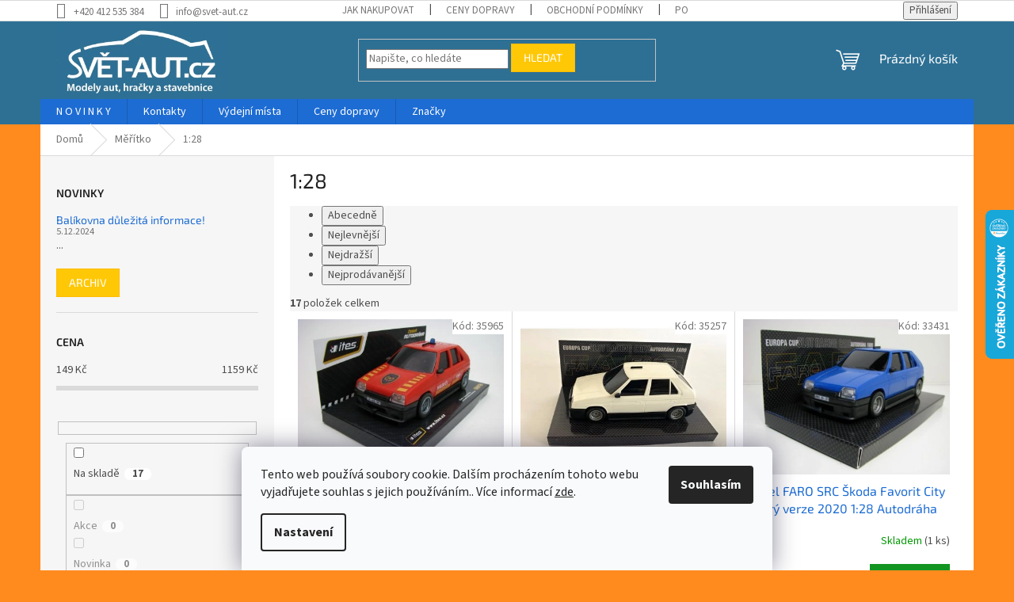

--- FILE ---
content_type: text/html; charset=utf-8
request_url: https://www.svet-aut.cz/1-28/
body_size: 35388
content:
<!doctype html><html lang="cs" dir="ltr" class="header-background-dark external-fonts-loaded"><head><meta charset="utf-8" /><meta name="viewport" content="width=device-width,initial-scale=1" /><title>1:28 - svet-aut.cz</title><link rel="preconnect" href="https://cdn.myshoptet.com" /><link rel="dns-prefetch" href="https://cdn.myshoptet.com" /><link rel="preload" href="https://cdn.myshoptet.com/prj/dist/master/cms/libs/jquery/jquery-1.11.3.min.js" as="script" /><link href="https://cdn.myshoptet.com/prj/dist/master/cms/templates/frontend_templates/shared/css/font-face/source-sans-3.css" rel="stylesheet"><link href="https://cdn.myshoptet.com/prj/dist/master/cms/templates/frontend_templates/shared/css/font-face/exo-2.css" rel="stylesheet"><link href="https://cdn.myshoptet.com/prj/dist/master/shop/dist/font-shoptet-11.css.62c94c7785ff2cea73b2.css" rel="stylesheet"><script>
dataLayer = [];
dataLayer.push({'shoptet' : {
    "pageId": 3601,
    "pageType": "category",
    "currency": "CZK",
    "currencyInfo": {
        "decimalSeparator": ",",
        "exchangeRate": 1,
        "priceDecimalPlaces": 2,
        "symbol": "K\u010d",
        "symbolLeft": 0,
        "thousandSeparator": " "
    },
    "language": "cs",
    "projectId": 640290,
    "category": {
        "guid": "0b1c39cc-21de-11ef-aa5e-226a57804605",
        "path": "M\u011b\u0159\u00edtko | 1:28",
        "parentCategoryGuid": "0aba22fa-21de-11ef-8c35-226a57804605"
    },
    "cartInfo": {
        "id": null,
        "freeShipping": false,
        "freeShippingFrom": 2900,
        "leftToFreeGift": {
            "formattedPrice": "0 K\u010d",
            "priceLeft": 0
        },
        "freeGift": false,
        "leftToFreeShipping": {
            "priceLeft": 2900,
            "dependOnRegion": 0,
            "formattedPrice": "2 900 K\u010d"
        },
        "discountCoupon": [],
        "getNoBillingShippingPrice": {
            "withoutVat": 0,
            "vat": 0,
            "withVat": 0
        },
        "cartItems": [],
        "taxMode": "ORDINARY"
    },
    "cart": [],
    "customer": {
        "priceRatio": 1,
        "priceListId": 1,
        "groupId": null,
        "registered": false,
        "mainAccount": false
    }
}});
dataLayer.push({'cookie_consent' : {
    "marketing": "denied",
    "analytics": "denied"
}});
document.addEventListener('DOMContentLoaded', function() {
    shoptet.consent.onAccept(function(agreements) {
        if (agreements.length == 0) {
            return;
        }
        dataLayer.push({
            'cookie_consent' : {
                'marketing' : (agreements.includes(shoptet.config.cookiesConsentOptPersonalisation)
                    ? 'granted' : 'denied'),
                'analytics': (agreements.includes(shoptet.config.cookiesConsentOptAnalytics)
                    ? 'granted' : 'denied')
            },
            'event': 'cookie_consent'
        });
    });
});
</script>
<meta property="og:type" content="website"><meta property="og:site_name" content="svet-aut.cz"><meta property="og:url" content="https://www.svet-aut.cz/1-28/"><meta property="og:title" content="1:28 - svet-aut.cz"><meta name="author" content="svet-aut.cz"><meta name="web_author" content="Shoptet.cz"><meta name="dcterms.rightsHolder" content="www.svet-aut.cz"><meta name="robots" content="index,follow"><meta property="og:image" content="https://cdn.myshoptet.com/usr/www.svet-aut.cz/user/front_images/ogImage/hp.png?t=1768536250"><meta property="og:description" content="1:28, svet-aut.cz"><meta name="description" content="1:28, svet-aut.cz"><style>:root {--color-primary: #1d6cd3;--color-primary-h: 214;--color-primary-s: 76%;--color-primary-l: 47%;--color-primary-hover: #1997e5;--color-primary-hover-h: 203;--color-primary-hover-s: 80%;--color-primary-hover-l: 50%;--color-secondary: #139522;--color-secondary-h: 127;--color-secondary-s: 77%;--color-secondary-l: 33%;--color-secondary-hover: #11691b;--color-secondary-hover-h: 127;--color-secondary-hover-s: 72%;--color-secondary-hover-l: 24%;--color-tertiary: #ffc807;--color-tertiary-h: 47;--color-tertiary-s: 100%;--color-tertiary-l: 51%;--color-tertiary-hover: #ffbb00;--color-tertiary-hover-h: 44;--color-tertiary-hover-s: 100%;--color-tertiary-hover-l: 50%;--color-header-background: #2e7094;--template-font: "Source Sans 3";--template-headings-font: "Exo 2";--header-background-url: url("[data-uri]");--cookies-notice-background: #F8FAFB;--cookies-notice-color: #252525;--cookies-notice-button-hover: #27263f;--cookies-notice-link-hover: #3b3a5f;--templates-update-management-preview-mode-content: "Náhled aktualizací šablony je aktivní pro váš prohlížeč."}</style>
    
    <link href="https://cdn.myshoptet.com/prj/dist/master/shop/dist/main-11.less.fcb4a42d7bd8a71b7ee2.css" rel="stylesheet" />
                <link href="https://cdn.myshoptet.com/prj/dist/master/shop/dist/mobile-header-v1-11.less.1ee105d41b5f713c21aa.css" rel="stylesheet" />
    
    <script>var shoptet = shoptet || {};</script>
    <script src="https://cdn.myshoptet.com/prj/dist/master/shop/dist/main-3g-header.js.05f199e7fd2450312de2.js"></script>
<!-- User include --><!-- project html code header -->
<link rel="apple-touch-icon" sizes="180x180" href="/user/documents/favicon/apple-touch-icon.png">
<link rel="icon" type="image/png" sizes="32x32" href="/user/documents/favicon/favicon-32x32.png">
<link rel="icon" type="image/png" sizes="16x16" href="/user/documents/favicon/favicon-16x16.png">
<link rel="manifest" href="/user/documents/favicon/site.webmanifest">
<link rel="mask-icon" href="/user/documents/favicon/safari-pinned-tab.svg" color="#5bbad5">
<meta name="msapplication-TileColor" content="#2e7094">
<meta name="msapplication-config" content="/user/documents/favicon/browserconfig.xml">
<meta name="theme-color" content="#2e7094">
<style>
:root { --color-logo: #2e7094 }

#header .site-name a img { max-height: 100px; position: absolute; top: 0; }
#header { background-color: var(--color-logo) }
.navigation-buttons a[data-target=cart], .navigation-buttons a[data-target=cart]:hover { color: #fff }
.navigation-buttons a[data-target=cart] i { background-color: var(--color-secondary); }

@media (min-width: 1200px) {
  #footer .site-name {
    display: flex;
    background-color: var(--color-logo);
    width: 295px;
    max-width: unset;
    height: 100%;
    left: 0;
    top: 0;
    align-items: center;
    justify-content: center;
  }
  #footer .custom-footer { padding-left: 320px; }
  #footer .custom-footer>div { width: 35%; }
}

@media (max-width: 767px) {
  #header .site-name a img { max-height: 60px; position: unset; }
  .navigation-buttons a[data-target=cart] i, .navigation-buttons a[data-target=cart]:hover i {
    background-color: var(--color-secondary);
    color: #fff;
  }
}

#order-billing-methods .radio-wrapper.inactive-child { display: none; }
#order-billing-methods .radio-wrapper:nth-last-child(1 of :not(.inactive-child)) { border-bottom: unset; }
</style>
<!-- /User include --><link rel="canonical" href="https://www.svet-aut.cz/1-28/" />    <script>
        var _hwq = _hwq || [];
        _hwq.push(['setKey', '71121E14901ED4D02E055347449E4EF8']);
        _hwq.push(['setTopPos', '200']);
        _hwq.push(['showWidget', '22']);
        (function() {
            var ho = document.createElement('script');
            ho.src = 'https://cz.im9.cz/direct/i/gjs.php?n=wdgt&sak=71121E14901ED4D02E055347449E4EF8';
            var s = document.getElementsByTagName('script')[0]; s.parentNode.insertBefore(ho, s);
        })();
    </script>
<style>/* custom background */@media (min-width: 992px) {body {background-color: #ff8b1f ;background-position: top center;background-repeat: no-repeat;background-attachment: scroll;}}</style></head><body class="desktop id-3601 in-1-28 template-11 type-category multiple-columns-body columns-3 ums_forms_redesign--off ums_a11y_category_page--on ums_discussion_rating_forms--off ums_flags_display_unification--on ums_a11y_login--on mobile-header-version-1"><noscript>
    <style>
        #header {
            padding-top: 0;
            position: relative !important;
            top: 0;
        }
        .header-navigation {
            position: relative !important;
        }
        .overall-wrapper {
            margin: 0 !important;
        }
        body:not(.ready) {
            visibility: visible !important;
        }
    </style>
    <div class="no-javascript">
        <div class="no-javascript__title">Musíte změnit nastavení vašeho prohlížeče</div>
        <div class="no-javascript__text">Podívejte se na: <a href="https://www.google.com/support/bin/answer.py?answer=23852">Jak povolit JavaScript ve vašem prohlížeči</a>.</div>
        <div class="no-javascript__text">Pokud používáte software na blokování reklam, může být nutné povolit JavaScript z této stránky.</div>
        <div class="no-javascript__text">Děkujeme.</div>
    </div>
</noscript>

        <div id="fb-root"></div>
        <script>
            window.fbAsyncInit = function() {
                FB.init({
//                    appId            : 'your-app-id',
                    autoLogAppEvents : true,
                    xfbml            : true,
                    version          : 'v19.0'
                });
            };
        </script>
        <script async defer crossorigin="anonymous" src="https://connect.facebook.net/cs_CZ/sdk.js"></script>    <div class="siteCookies siteCookies--bottom siteCookies--light js-siteCookies" role="dialog" data-testid="cookiesPopup" data-nosnippet>
        <div class="siteCookies__form">
            <div class="siteCookies__content">
                <div class="siteCookies__text">
                    Tento web používá soubory cookie. Dalším procházením tohoto webu vyjadřujete souhlas s jejich používáním.. Více informací <a href="/podminky-ochrany-osobnich-udaju/" target="\" _blank="" rel="\" noreferrer="">zde</a>.
                </div>
                <p class="siteCookies__links">
                    <button class="siteCookies__link js-cookies-settings" aria-label="Nastavení cookies" data-testid="cookiesSettings">Nastavení</button>
                </p>
            </div>
            <div class="siteCookies__buttonWrap">
                                <button class="siteCookies__button js-cookiesConsentSubmit" value="all" aria-label="Přijmout cookies" data-testid="buttonCookiesAccept">Souhlasím</button>
            </div>
        </div>
        <script>
            document.addEventListener("DOMContentLoaded", () => {
                const siteCookies = document.querySelector('.js-siteCookies');
                document.addEventListener("scroll", shoptet.common.throttle(() => {
                    const st = document.documentElement.scrollTop;
                    if (st > 1) {
                        siteCookies.classList.add('siteCookies--scrolled');
                    } else {
                        siteCookies.classList.remove('siteCookies--scrolled');
                    }
                }, 100));
            });
        </script>
    </div>
<a href="#content" class="skip-link sr-only">Přejít na obsah</a><div class="overall-wrapper"><div class="user-action"><div class="container">
    <div class="user-action-in">
                    <div id="login" class="user-action-login popup-widget login-widget" role="dialog" aria-labelledby="loginHeading">
        <div class="popup-widget-inner">
                            <h2 id="loginHeading">Přihlášení k vašemu účtu</h2><div id="customerLogin"><form action="/action/Customer/Login/" method="post" id="formLoginIncluded" class="csrf-enabled formLogin" data-testid="formLogin"><input type="hidden" name="referer" value="" /><div class="form-group"><div class="input-wrapper email js-validated-element-wrapper no-label"><input type="email" name="email" class="form-control" autofocus placeholder="E-mailová adresa (např. jan@novak.cz)" data-testid="inputEmail" autocomplete="email" required /></div></div><div class="form-group"><div class="input-wrapper password js-validated-element-wrapper no-label"><input type="password" name="password" class="form-control" placeholder="Heslo" data-testid="inputPassword" autocomplete="current-password" required /><span class="no-display">Nemůžete vyplnit toto pole</span><input type="text" name="surname" value="" class="no-display" /></div></div><div class="form-group"><div class="login-wrapper"><button type="submit" class="btn btn-secondary btn-text btn-login" data-testid="buttonSubmit">Přihlásit se</button><div class="password-helper"><a href="/registrace/" data-testid="signup" rel="nofollow">Nová registrace</a><a href="/klient/zapomenute-heslo/" rel="nofollow">Zapomenuté heslo</a></div></div></div><div class="social-login-buttons"><div class="social-login-buttons-divider"><span>nebo</span></div><div class="form-group"><a href="/action/Social/login/?provider=Seznam" class="login-btn seznam" rel="nofollow"><span class="login-seznam-icon"></span><strong>Přihlásit se přes Seznam</strong></a></div></div></form>
</div>                    </div>
    </div>

                            <div id="cart-widget" class="user-action-cart popup-widget cart-widget loader-wrapper" data-testid="popupCartWidget" role="dialog" aria-hidden="true">
    <div class="popup-widget-inner cart-widget-inner place-cart-here">
        <div class="loader-overlay">
            <div class="loader"></div>
        </div>
    </div>

    <div class="cart-widget-button">
        <a href="/kosik/" class="btn btn-conversion" id="continue-order-button" rel="nofollow" data-testid="buttonNextStep">Pokračovat do košíku</a>
    </div>
</div>
            </div>
</div>
</div><div class="top-navigation-bar" data-testid="topNavigationBar">

    <div class="container">

        <div class="top-navigation-contacts">
            <strong>Zákaznická podpora:</strong><a href="tel:+420412535384" class="project-phone" aria-label="Zavolat na +420412535384" data-testid="contactboxPhone"><span>+420 412 535 384</span></a><a href="mailto:info@svet-aut.cz" class="project-email" data-testid="contactboxEmail"><span>info@svet-aut.cz</span></a>        </div>

                            <div class="top-navigation-menu">
                <div class="top-navigation-menu-trigger"></div>
                <ul class="top-navigation-bar-menu">
                                            <li class="top-navigation-menu-item-27">
                            <a href="/jak-nakupovat/" target="blank">Jak nakupovat</a>
                        </li>
                                            <li class="top-navigation-menu-item-826">
                            <a href="/ceny-dopravy/" target="blank">Ceny dopravy</a>
                        </li>
                                            <li class="top-navigation-menu-item-39">
                            <a href="/obchodni-podminky/" target="blank">Obchodní podmínky</a>
                        </li>
                                            <li class="top-navigation-menu-item-691">
                            <a href="/podminky-ochrany-osobnich-udaju/" target="blank">Podmínky ochrany osobních údajů </a>
                        </li>
                                            <li class="top-navigation-menu-item-805">
                            <a href="/reklamacni-rad/" target="blank">Reklamační řád</a>
                        </li>
                                            <li class="top-navigation-menu-item--6">
                            <a href="/napiste-nam/" target="blank">Napište nám</a>
                        </li>
                                    </ul>
                <ul class="top-navigation-bar-menu-helper"></ul>
            </div>
        
        <div class="top-navigation-tools top-navigation-tools--language">
            <div class="responsive-tools">
                <a href="#" class="toggle-window" data-target="search" aria-label="Hledat" data-testid="linkSearchIcon"></a>
                                                            <a href="#" class="toggle-window" data-target="login"></a>
                                                    <a href="#" class="toggle-window" data-target="navigation" aria-label="Menu" data-testid="hamburgerMenu"></a>
            </div>
                        <button class="top-nav-button top-nav-button-login toggle-window" type="button" data-target="login" aria-haspopup="dialog" aria-controls="login" aria-expanded="false" data-testid="signin"><span>Přihlášení</span></button>        </div>

    </div>

</div>
<header id="header"><div class="container navigation-wrapper">
    <div class="header-top">
        <div class="site-name-wrapper">
            <div class="site-name"><a href="/" data-testid="linkWebsiteLogo"><img src="https://cdn.myshoptet.com/usr/www.svet-aut.cz/user/logos/logo_uncut_160.png" alt="svet-aut.cz" fetchpriority="low" /></a></div>        </div>
        <div class="search" itemscope itemtype="https://schema.org/WebSite">
            <meta itemprop="headline" content="1:28"/><meta itemprop="url" content="https://www.svet-aut.cz"/><meta itemprop="text" content="1:28, svet-aut.cz"/>            <form action="/action/ProductSearch/prepareString/" method="post"
    id="formSearchForm" class="search-form compact-form js-search-main"
    itemprop="potentialAction" itemscope itemtype="https://schema.org/SearchAction" data-testid="searchForm">
    <fieldset>
        <meta itemprop="target"
            content="https://www.svet-aut.cz/vyhledavani/?string={string}"/>
        <input type="hidden" name="language" value="cs"/>
        
            
<input
    type="search"
    name="string"
        class="query-input form-control search-input js-search-input"
    placeholder="Napište, co hledáte"
    autocomplete="off"
    required
    itemprop="query-input"
    aria-label="Vyhledávání"
    data-testid="searchInput"
>
            <button type="submit" class="btn btn-default" data-testid="searchBtn">Hledat</button>
        
    </fieldset>
</form>
        </div>
        <div class="navigation-buttons">
                
    <a href="/kosik/" class="btn btn-icon toggle-window cart-count" data-target="cart" data-hover="true" data-redirect="true" data-testid="headerCart" rel="nofollow" aria-haspopup="dialog" aria-expanded="false" aria-controls="cart-widget">
        
                <span class="sr-only">Nákupní košík</span>
        
            <span class="cart-price visible-lg-inline-block" data-testid="headerCartPrice">
                                    Prázdný košík                            </span>
        
    
            </a>
        </div>
    </div>
    <nav id="navigation" aria-label="Hlavní menu" data-collapsible="true"><div class="navigation-in menu"><ul class="menu-level-1" role="menubar" data-testid="headerMenuItems"><li class="menu-item-802" role="none"><a href="/novinky/" data-testid="headerMenuItem" role="menuitem" aria-expanded="false"><b>N O V I N K Y</b></a></li>
<li class="menu-item-29" role="none"><a href="/kontakty/" data-testid="headerMenuItem" role="menuitem" aria-expanded="false"><b>Kontakty</b></a></li>
<li class="menu-item-874" role="none"><a href="/vydejni-mista/" data-testid="headerMenuItem" role="menuitem" aria-expanded="false"><b>Výdejní místa</b></a></li>
<li class="menu-item-826" role="none"><a href="/ceny-dopravy/" data-testid="headerMenuItem" role="menuitem" aria-expanded="false"><b>Ceny dopravy</b></a></li>
<li class="appended-category menu-item-4008" role="none"><a href="/slevy/"><b>SLEVY</b></a></li><li class="appended-category menu-item-3832 ext" role="none"><a href="/typ-vozidla/"><b>Typ vozidla</b><span class="submenu-arrow" role="menuitem"></span></a><ul class="menu-level-2 menu-level-2-appended" role="menu"><li class="menu-item-4038" role="none"><a href="/figurky/" data-testid="headerMenuItem" role="menuitem"><span>Figurky a doplňky</span></a></li><li class="menu-item-3841" role="none"><a href="/osobni/" data-testid="headerMenuItem" role="menuitem"><span>Osobní</span></a></li><li class="menu-item-3919" role="none"><a href="/sportovni/" data-testid="headerMenuItem" role="menuitem"><span>Sportovní</span></a></li><li class="menu-item-3925" role="none"><a href="/suv-terenni/" data-testid="headerMenuItem" role="menuitem"><span>SUV-Terénní</span></a></li><li class="menu-item-3868" role="none"><a href="/zavodni-auta/" data-testid="headerMenuItem" role="menuitem"><span>Závodní auta</span></a></li><li class="menu-item-3877" role="none"><a href="/formule-1/" data-testid="headerMenuItem" role="menuitem"><span>Formule 1</span></a></li><li class="menu-item-3865" role="none"><a href="/dodavky/" data-testid="headerMenuItem" role="menuitem"><span>Dodávky</span></a></li><li class="menu-item-3835" role="none"><a href="/nakladni/" data-testid="headerMenuItem" role="menuitem"><span>Nákladní</span></a></li><li class="menu-item-4029" role="none"><a href="/pick-up/" data-testid="headerMenuItem" role="menuitem"><span>Pick Up</span></a></li><li class="menu-item-3916" role="none"><a href="/tahace/" data-testid="headerMenuItem" role="menuitem"><span>Tahače</span></a></li><li class="menu-item-3847" role="none"><a href="/hasicska/" data-testid="headerMenuItem" role="menuitem"><span>Hasičská</span></a></li><li class="menu-item-3844" role="none"><a href="/policejni/" data-testid="headerMenuItem" role="menuitem"><span>Policejní</span></a></li><li class="menu-item-3850" role="none"><a href="/ambulance-a-sanitky/" data-testid="headerMenuItem" role="menuitem"><span>Ambulance a Sanitky</span></a></li><li class="menu-item-3862" role="none"><a href="/vojenska/" data-testid="headerMenuItem" role="menuitem"><span>Vojenská technika</span></a></li><li class="menu-item-3856" role="none"><a href="/taxi/" data-testid="headerMenuItem" role="menuitem"><span>Taxi</span></a></li><li class="menu-item-3874" role="none"><a href="/parni-stroje/" data-testid="headerMenuItem" role="menuitem"><span>Parní stroje</span></a></li><li class="menu-item-3871" role="none"><a href="/pohrebni-vozy/" data-testid="headerMenuItem" role="menuitem"><span>Pohřební vozy</span></a></li><li class="menu-item-3853" role="none"><a href="/zemedelska-technika/" data-testid="headerMenuItem" role="menuitem"><span>Zemědělská technika</span></a></li><li class="menu-item-3886" role="none"><a href="/stavebni-stroje/" data-testid="headerMenuItem" role="menuitem"><span>Stavební stroje</span></a></li><li class="menu-item-3913" role="none"><a href="/technicke-a-udrzbove/" data-testid="headerMenuItem" role="menuitem"><span>Technické a údržbové</span></a></li><li class="menu-item-3838" role="none"><a href="/verejna-doprava/" data-testid="headerMenuItem" role="menuitem"><span>Veřejná doprava</span></a></li><li class="menu-item-3859" role="none"><a href="/zeleznicni-doprava/" data-testid="headerMenuItem" role="menuitem"><span>Železniční doprava</span></a></li><li class="menu-item-3880" role="none"><a href="/letecka-doprava/" data-testid="headerMenuItem" role="menuitem"><span>Letecká doprava</span></a></li><li class="menu-item-3967" role="none"><a href="/lodni-doprava/" data-testid="headerMenuItem" role="menuitem"><span>Lodní doprava</span></a></li><li class="menu-item-3883" role="none"><a href="/motocykly/" data-testid="headerMenuItem" role="menuitem"><span>Motocykly</span></a></li><li class="menu-item-3889" role="none"><a href="/trikolky/" data-testid="headerMenuItem" role="menuitem"><span>Tříkolky</span></a></li><li class="menu-item-4023" role="none"><a href="/caravany-a-privesy/" data-testid="headerMenuItem" role="menuitem"><span>Caravany a přívěsy</span></a></li><li class="menu-item-4050" role="none"><a href="/filmove/" data-testid="headerMenuItem" role="menuitem"><span>Filmové</span></a></li></ul></li><li class="appended-category menu-item-3589 ext" role="none"><a href="/meritko/"><b>Měřítko</b><span class="submenu-arrow" role="menuitem"></span></a><ul class="menu-level-2 menu-level-2-appended" role="menu"><li class="menu-item-3595" role="none"><a href="/1-18/" data-testid="headerMenuItem" role="menuitem"><span>1:18</span></a></li><li class="menu-item-3613" role="none"><a href="/1-24/" data-testid="headerMenuItem" role="menuitem"><span>1:24</span></a></li><li class="menu-item-3628" role="none"><a href="/1-36/" data-testid="headerMenuItem" role="menuitem"><span>1:36</span></a></li><li class="menu-item-3637" role="none"><a href="/1-35/" data-testid="headerMenuItem" role="menuitem"><span>1:35</span></a></li><li class="menu-item-3604" role="none"><a href="/1-32/" data-testid="headerMenuItem" role="menuitem"><span>1:32</span></a></li><li class="menu-item-3592" role="none"><a href="/1-43/" data-testid="headerMenuItem" role="menuitem"><span>1:43</span></a></li><li class="menu-item-3631" role="none"><a href="/1-64/" data-testid="headerMenuItem" role="menuitem"><span>1:64</span></a></li><li class="menu-item-3598" role="none"><a href="/1-72/" data-testid="headerMenuItem" role="menuitem"><span>1:72</span></a></li><li class="menu-item-3643" role="none"><a href="/1-76/" data-testid="headerMenuItem" role="menuitem"><span>1:76</span></a></li><li class="menu-item-3616" role="none"><a href="/1-87/" data-testid="headerMenuItem" role="menuitem"><span>1:87</span></a></li><li class="menu-item-3625" role="none"><a href="/1-8/" data-testid="headerMenuItem" role="menuitem"><span>1:8</span></a></li><li class="menu-item-3700" role="none"><a href="/1-10/" data-testid="headerMenuItem" role="menuitem"><span>1:10</span></a></li><li class="menu-item-3685" role="none"><a href="/1-12/" data-testid="headerMenuItem" role="menuitem"><span>1:12</span></a></li><li class="menu-item-3601" role="none"><a href="/1-28/" data-testid="headerMenuItem" role="menuitem"><span>1:28</span></a></li><li class="menu-item-3622" role="none"><a href="/1-25/" data-testid="headerMenuItem" role="menuitem"><span>1:25</span></a></li><li class="menu-item-3646" role="none"><a href="/1-40/" data-testid="headerMenuItem" role="menuitem"><span>1:40</span></a></li><li class="menu-item-3634" role="none"><a href="/1-48/" data-testid="headerMenuItem" role="menuitem"><span>1:48</span></a></li><li class="menu-item-3718" role="none"><a href="/1-45/" data-testid="headerMenuItem" role="menuitem"><span>1:45</span></a></li><li class="menu-item-3607" role="none"><a href="/1-50/" data-testid="headerMenuItem" role="menuitem"><span>1:50</span></a></li><li class="menu-item-3781" role="none"><a href="/1-220/" data-testid="headerMenuItem" role="menuitem"><span>1:220</span></a></li><li class="menu-item-3664" role="none"><a href="/1-180/" data-testid="headerMenuItem" role="menuitem"><span>1:180</span></a></li><li class="menu-item-3682" role="none"><a href="/1-148/" data-testid="headerMenuItem" role="menuitem"><span>1:148</span></a></li><li class="menu-item-3655" role="none"><a href="/1-144/" data-testid="headerMenuItem" role="menuitem"><span>1:144</span></a></li><li class="menu-item-3661" role="none"><a href="/1-120/" data-testid="headerMenuItem" role="menuitem"><span>1:120</span></a></li><li class="menu-item-3676" role="none"><a href="/1-100/" data-testid="headerMenuItem" role="menuitem"><span>1:100</span></a></li><li class="menu-item-3793" role="none"><a href="/1-20/" data-testid="headerMenuItem" role="menuitem"><span>1:20</span></a></li><li class="menu-item-3790" role="none"><a href="/1-26/" data-testid="headerMenuItem" role="menuitem"><span>1:26</span></a></li><li class="menu-item-3691" role="none"><a href="/1-27/" data-testid="headerMenuItem" role="menuitem"><span>1:27</span></a></li><li class="menu-item-3757" role="none"><a href="/1-34/" data-testid="headerMenuItem" role="menuitem"><span>1:34</span></a></li><li class="menu-item-3715" role="none"><a href="/1-38/" data-testid="headerMenuItem" role="menuitem"><span>1:38</span></a></li><li class="menu-item-3811" role="none"><a href="/1-46/" data-testid="headerMenuItem" role="menuitem"><span>1:46</span></a></li><li class="menu-item-3712" role="none"><a href="/1-54/" data-testid="headerMenuItem" role="menuitem"><span>1:54</span></a></li></ul></li><li class="appended-category menu-item-2347 ext" role="none"><a href="/hracky-pro-deti/"><b>Hračky pro děti</b><span class="submenu-arrow" role="menuitem"></span></a><ul class="menu-level-2 menu-level-2-appended" role="menu"><li class="menu-item-2926" role="none"><a href="/auta-carrera/" data-testid="headerMenuItem" role="menuitem"><span>Auta Carrera</span></a></li><li class="menu-item-2932" role="none"><a href="/auta-kinsmart-1-32-48/" data-testid="headerMenuItem" role="menuitem"><span>Auta Kinsmart 1:32-48</span></a></li><li class="menu-item-2929" role="none"><a href="/auta-kinsmart-1-24/" data-testid="headerMenuItem" role="menuitem"><span>Auta Kinsmart 1:24</span></a></li><li class="menu-item-2923" role="none"><a href="/auta-a-auticka/" data-testid="headerMenuItem" role="menuitem"><span>Auta a autíčka</span></a></li><li class="menu-item-2938" role="none"><a href="/autobusy-a-tramvaje/" data-testid="headerMenuItem" role="menuitem"><span>Autobusy a tramvaje</span></a></li><li class="menu-item-2941" role="none"><a href="/hry-a-figurky/" data-testid="headerMenuItem" role="menuitem"><span>Hry a figurky</span></a></li><li class="menu-item-2947" role="none"><a href="/kolty-a-pistole/" data-testid="headerMenuItem" role="menuitem"><span>Kolty a Pistole</span></a></li><li class="menu-item-2944" role="none"><a href="/knihy-a-leporela/" data-testid="headerMenuItem" role="menuitem"><span>Knihy a Leporela</span></a></li><li class="menu-item-2950" role="none"><a href="/letadla/" data-testid="headerMenuItem" role="menuitem"><span>Letadla</span></a></li><li class="menu-item-2953" role="none"><a href="/mimoni/" data-testid="headerMenuItem" role="menuitem"><span>Mimoni</span></a></li><li class="menu-item-2956" role="none"><a href="/motorky-a-ctyrkolky/" data-testid="headerMenuItem" role="menuitem"><span>Motorky a čtyrkolky</span></a></li><li class="menu-item-2959" role="none"><a href="/nakladaky-a-technika/" data-testid="headerMenuItem" role="menuitem"><span>Náklaďáky a technika</span></a></li><li class="menu-item-2962" role="none"><a href="/pro-nejmensi/" data-testid="headerMenuItem" role="menuitem"><span>Pro nejmenší</span></a></li><li class="menu-item-2965" role="none"><a href="/traktory/" data-testid="headerMenuItem" role="menuitem"><span>Traktory</span></a></li><li class="menu-item-2935" role="none"><a href="/auta-security-a-emergenci/" data-testid="headerMenuItem" role="menuitem"><span>Auta Security a Emergenci</span></a></li></ul></li><li class="appended-category menu-item-2845 ext" role="none"><a href="/kalendare/"><b>Kalendáře</b><span class="submenu-arrow" role="menuitem"></span></a><ul class="menu-level-2 menu-level-2-appended" role="menu"><li class="menu-item-4002" role="none"><a href="/kalendare-2026/" data-testid="headerMenuItem" role="menuitem"><span>Kalendáře 2026</span></a></li><li class="menu-item-3445" role="none"><a href="/kalendare-2025/" data-testid="headerMenuItem" role="menuitem"><span>Kalendáře 2025</span></a></li><li class="menu-item-3442" role="none"><a href="/kalendare-2024/" data-testid="headerMenuItem" role="menuitem"><span>Kalendáře 2024</span></a></li><li class="menu-item-3439" role="none"><a href="/kalendare-2023/" data-testid="headerMenuItem" role="menuitem"><span>Kalendáře 2023</span></a></li><li class="menu-item-3448" role="none"><a href="/kalendare-starsi/" data-testid="headerMenuItem" role="menuitem"><span>Kalendáře starší</span></a></li></ul></li><li class="appended-category menu-item-2386" role="none"><a href="/knihy/"><b>Knihy</b></a></li><li class="appended-category menu-item-2380 ext" role="none"><a href="/katalogy/"><b>Katalogy</b><span class="submenu-arrow" role="menuitem"></span></a><ul class="menu-level-2 menu-level-2-appended" role="menu"><li class="menu-item-3025" role="none"><a href="/katalogy-abrex/" data-testid="headerMenuItem" role="menuitem"><span>Katalogy Abrex</span></a></li><li class="menu-item-3028" role="none"><a href="/katalogy-autoart/" data-testid="headerMenuItem" role="menuitem"><span>Katalogy Autoart</span></a></li><li class="menu-item-3031" role="none"><a href="/katalogy-bburago/" data-testid="headerMenuItem" role="menuitem"><span>Katalogy Bburago</span></a></li><li class="menu-item-3034" role="none"><a href="/katalogy-cararama/" data-testid="headerMenuItem" role="menuitem"><span>Katalogy Cararama</span></a></li><li class="menu-item-3037" role="none"><a href="/katalogy-guiloy/" data-testid="headerMenuItem" role="menuitem"><span>Katalogy Guiloy</span></a></li><li class="menu-item-3040" role="none"><a href="/katalogy-kovap/" data-testid="headerMenuItem" role="menuitem"><span>Katalogy Kovap</span></a></li><li class="menu-item-3043" role="none"><a href="/katalogy-maisto/" data-testid="headerMenuItem" role="menuitem"><span>Katalogy Maisto</span></a></li><li class="menu-item-3052" role="none"><a href="/katalogy-mondo-motors/" data-testid="headerMenuItem" role="menuitem"><span>Katalogy Mondo Motors</span></a></li><li class="menu-item-3049" role="none"><a href="/katalogy-matchbox/" data-testid="headerMenuItem" role="menuitem"><span>Katalogy Matchbox</span></a></li><li class="menu-item-3046" role="none"><a href="/katalogy-majorette/" data-testid="headerMenuItem" role="menuitem"><span>Katalogy Majorette</span></a></li><li class="menu-item-3058" role="none"><a href="/katalogy-oxford/" data-testid="headerMenuItem" role="menuitem"><span>Katalogy Oxford</span></a></li><li class="menu-item-3070" role="none"><a href="/katology-revell/" data-testid="headerMenuItem" role="menuitem"><span>Katology Revell</span></a></li><li class="menu-item-3061" role="none"><a href="/katalogy-schuco/" data-testid="headerMenuItem" role="menuitem"><span>Katalogy Schuco</span></a></li><li class="menu-item-3064" role="none"><a href="/katalogy-welly/" data-testid="headerMenuItem" role="menuitem"><span>Katalogy Welly</span></a></li><li class="menu-item-3055" role="none"><a href="/katalogy-ostatni/" data-testid="headerMenuItem" role="menuitem"><span>Katalogy ostatní</span></a></li><li class="menu-item-3067" role="none"><a href="/katalogy-zvezda/" data-testid="headerMenuItem" role="menuitem"><span>Katalogy Zvezda</span></a></li><li class="menu-item-3990" role="none"><a href="/katalogy-solido/" data-testid="headerMenuItem" role="menuitem"><span>Katalogy Solido</span></a></li></ul></li><li class="appended-category menu-item-3895" role="none"><a href="/cerpaci-stojany/"><b>Čerpací stojany</b></a></li><li class="appended-category menu-item-2860" role="none"><a href="/plastove-vitrinky/"><b>Plastové vitrínky</b></a></li><li class="appended-category menu-item-2869" role="none"><a href="/pro-modelare/"><b>Pro modeláře</b></a></li><li class="appended-category menu-item-2857" role="none"><a href="/nahradni-dily-modelu-a-hracek/"><b>Náhradní díly modelů a hraček</b></a></li><li class="appended-category menu-item-2389" role="none"><a href="/komisni-prodej/"><b>Komisní prodej</b></a></li><li class="appended-category menu-item-2254" role="none"><a href="/bazar/"><b>Bazar</b></a></li><li class="appended-category menu-item-2305 ext" role="none"><a href="/doplnkovy-prodej/"><b>Doplňkový prodej</b><span class="submenu-arrow" role="menuitem"></span></a><ul class="menu-level-2 menu-level-2-appended" role="menu"><li class="menu-item-2854" role="none"><a href="/monografie/" data-testid="headerMenuItem" role="menuitem"><span>Monografie</span></a></li><li class="menu-item-2851" role="none"><a href="/magnetky/" data-testid="headerMenuItem" role="menuitem"><span>Magnetky</span></a></li><li class="menu-item-2866" role="none"><a href="/privesky/" data-testid="headerMenuItem" role="menuitem"><span>Přívěsky</span></a></li><li class="menu-item-2863" role="none"><a href="/polstare/" data-testid="headerMenuItem" role="menuitem"><span>Polštáře</span></a></li></ul></li><li class="appended-category menu-item-2212" role="none"><a href="/abrex-jawa-cezeta/"><b>Abrex Jawa Čezeta</b></a></li><li class="appended-category menu-item-2215" role="none"><a href="/abrex-plastacek/"><b>Abrex Plasťáček</b></a></li><li class="appended-category menu-item-2218" role="none"><a href="/abrex-praga-v3s-multicar/"><b>Abrex Praga V3S Multicar</b></a></li><li class="appended-category menu-item-2221 ext" role="none"><a href="/abrex-skoda/"><b>Abrex Škoda</b><span class="submenu-arrow" role="menuitem"></span></a><ul class="menu-level-2 menu-level-2-appended" role="menu"><li class="menu-item-2629" role="none"><a href="/abrex-junior-1-43/" data-testid="headerMenuItem" role="menuitem"><span>Abrex Junior 1:43</span></a></li><li class="menu-item-2632" role="none"><a href="/skoda-1-24-a-1-18-abrex/" data-testid="headerMenuItem" role="menuitem"><span>Škoda 1:24 a 1:18 Abrex</span></a></li><li class="menu-item-2641" role="none"><a href="/skoda-do-roku-2013/" data-testid="headerMenuItem" role="menuitem"><span>Škoda do roku 2013</span></a></li><li class="menu-item-2647" role="none"><a href="/skoda-od-roku-2020-1-43-abrex/" data-testid="headerMenuItem" role="menuitem"><span>Škoda od roku 2020 1:43 Abrex</span></a></li><li class="menu-item-2650" role="none"><a href="/skoda-s-potiskem-1-43-abrex/" data-testid="headerMenuItem" role="menuitem"><span>Škoda s potiskem 1:43 Abrex</span></a></li><li class="menu-item-2653" role="none"><a href="/skoda-stavebnice-1-43-abrex/" data-testid="headerMenuItem" role="menuitem"><span>Škoda stavebnice 1:43 Abrex</span></a></li><li class="menu-item-2638" role="none"><a href="/skoda-60-90-leta-1-43/" data-testid="headerMenuItem" role="menuitem"><span>Škoda 60.-90. léta 1:43</span></a></li><li class="menu-item-2644" role="none"><a href="/skoda-historicka-auta-1-43-abrex/" data-testid="headerMenuItem" role="menuitem"><span>Škoda Historická auta 1:43 Abrex</span></a></li><li class="menu-item-2656" role="none"><a href="/skoda-zavodni-1-43-abrex/" data-testid="headerMenuItem" role="menuitem"><span>Škoda závodní 1:43 Abrex</span></a></li><li class="menu-item-2635" role="none"><a href="/skoda-1-72/" data-testid="headerMenuItem" role="menuitem"><span>Škoda 1:72</span></a></li></ul></li><li class="appended-category menu-item-3984" role="none"><a href="/abrex-skoda-706-rto/"><b>Abrex Škoda 706 RTO</b></a></li><li class="appended-category menu-item-2227" role="none"><a href="/abrex-velorex/"><b>Abrex Velorex</b></a></li><li class="appended-category menu-item-2230" role="none"><a href="/acme/"><b>Acme</b></a></li><li class="appended-category menu-item-4047" role="none"><a href="/amercom/"><b>Amercom</b></a></li><li class="appended-category menu-item-2233 ext" role="none"><a href="/atlas-edition/"><b>Atlas Edition</b><span class="submenu-arrow" role="menuitem"></span></a><ul class="menu-level-2 menu-level-2-appended" role="menu"><li class="menu-item-4011" role="none"><a href="/atlas-argentina/" data-testid="headerMenuItem" role="menuitem"><span>Atlas Argentina</span></a></li><li class="menu-item-2659" role="none"><a href="/atlas-1-24/" data-testid="headerMenuItem" role="menuitem"><span>Atlas 1:24</span></a></li><li class="menu-item-2668" role="none"><a href="/atlas-autobusy-1-72-a-1-76/" data-testid="headerMenuItem" role="menuitem"><span>Atlas Autobusy 1:72 a 1:76</span></a></li><li class="menu-item-2671" role="none"><a href="/atlas-batmobile/" data-testid="headerMenuItem" role="menuitem"><span>Atlas Batmobile</span></a></li><li class="menu-item-2683" role="none"><a href="/atlas-hasici-1-72/" data-testid="headerMenuItem" role="menuitem"><span>Atlas Hasiči 1:72</span></a></li><li class="menu-item-2692" role="none"><a href="/atlas-letadla/" data-testid="headerMenuItem" role="menuitem"><span>Atlas Letadla</span></a></li><li class="menu-item-2695" role="none"><a href="/atlas-lokomotivy-a-vlaky/" data-testid="headerMenuItem" role="menuitem"><span>Atlas Lokomotivy a vlaky</span></a></li><li class="menu-item-2701" role="none"><a href="/atlas-military-1-72/" data-testid="headerMenuItem" role="menuitem"><span>Atlas Military 1:72</span></a></li><li class="menu-item-2737" role="none"><a href="/the-greatest-show-1-76/" data-testid="headerMenuItem" role="menuitem"><span>The Greatest Show 1:76</span></a></li><li class="menu-item-2662" role="none"><a href="/atlas-ambulance-1-43/" data-testid="headerMenuItem" role="menuitem"><span>Atlas Ambulance 1:43</span></a></li><li class="menu-item-2665" role="none"><a href="/atlas-autobusy-1-43/" data-testid="headerMenuItem" role="menuitem"><span>Atlas Autobusy 1:43</span></a></li><li class="menu-item-2677" role="none"><a href="/atlas-diorama-citroen-1-43/" data-testid="headerMenuItem" role="menuitem"><span>Atlas diorama Citroen 1:43</span></a></li><li class="menu-item-2680" role="none"><a href="/atlas-hasici-1-43/" data-testid="headerMenuItem" role="menuitem"><span>Atlas Hasiči 1:43</span></a></li><li class="menu-item-2674" role="none"><a href="/atlas-chevrolet-1-43/" data-testid="headerMenuItem" role="menuitem"><span>Atlas Chevrolet 1:43</span></a></li><li class="menu-item-2698" role="none"><a href="/atlas-military-1-43/" data-testid="headerMenuItem" role="menuitem"><span>Atlas Military 1:43</span></a></li><li class="menu-item-2710" role="none"><a href="/atlas-osobni-auta-1-43/" data-testid="headerMenuItem" role="menuitem"><span>Atlas osobní auta 1:43</span></a></li><li class="menu-item-2713" role="none"><a href="/atlas-police-cars-1-43/" data-testid="headerMenuItem" role="menuitem"><span>Atlas Police Cars 1:43</span></a></li><li class="menu-item-2731" role="none"><a href="/atlas-volvo-1-43/" data-testid="headerMenuItem" role="menuitem"><span>Atlas Volvo 1:43</span></a></li><li class="menu-item-2734" role="none"><a href="/atlas-zavodni-1-43/" data-testid="headerMenuItem" role="menuitem"><span>Atlas závodní 1:43</span></a></li><li class="menu-item-2707" role="none"><a href="/atlas-nakladni-a-uzitkova/" data-testid="headerMenuItem" role="menuitem"><span>Atlas nákladní a užitková</span></a></li><li class="menu-item-2716" role="none"><a href="/atlas-s-potiskem-1-43/" data-testid="headerMenuItem" role="menuitem"><span>Atlas s potiskem 1:43</span></a></li><li class="menu-item-2719" role="none"><a href="/atlas-taxi-1-43/" data-testid="headerMenuItem" role="menuitem"><span>Atlas Taxi 1:43</span></a></li><li class="menu-item-2704" role="none"><a href="/atlas-motorky-1-24/" data-testid="headerMenuItem" role="menuitem"><span>Atlas Motorky 1:24</span></a></li><li class="menu-item-2725" role="none"><a href="/atlas-traktory-1-43/" data-testid="headerMenuItem" role="menuitem"><span>Atlas Traktory 1:43</span></a></li><li class="menu-item-2728" role="none"><a href="/atlas-traktory-s-vitrinkou/" data-testid="headerMenuItem" role="menuitem"><span>Atlas Traktory s vitrínkou</span></a></li><li class="menu-item-2686" role="none"><a href="/atlas-helmy/" data-testid="headerMenuItem" role="menuitem"><span>Atlas Helmy</span></a></li><li class="menu-item-2722" role="none"><a href="/atlas-the-sport-of-kings/" data-testid="headerMenuItem" role="menuitem"><span>Atlas The sport of Kings</span></a></li></ul></li><li class="appended-category menu-item-2242" role="none"><a href="/autocult/"><b>AutoCult</b></a></li><li class="appended-category menu-item-2239" role="none"><a href="/autoart-models/"><b>AUTOart models</b></a></li><li class="appended-category menu-item-2248" role="none"><a href="/autodrahy-a-rc-modely/"><b>Autodráhy a RC modely</b></a></li><li class="appended-category menu-item-2245 ext" role="none"><a href="/autodraha-faro/"><b>Autodráha FARO</b><span class="submenu-arrow" role="menuitem"></span></a><ul class="menu-level-2 menu-level-2-appended" role="menu"><li class="menu-item-2749" role="none"><a href="/auta-faro/" data-testid="headerMenuItem" role="menuitem"><span>Auta Faro</span></a></li><li class="menu-item-2752" role="none"><a href="/nahradni-dily-faro/" data-testid="headerMenuItem" role="menuitem"><span>Náhradní díly Faro</span></a></li></ul></li><li class="appended-category menu-item-3978" role="none"><a href="/avtoistoria/"><b>Avtoistoria</b></a></li><li class="appended-category menu-item-2251" role="none"><a href="/awm-modely-1-87/"><b>AWM modely 1:87</b></a></li><li class="appended-category menu-item-2236 ext" role="none"><a href="/auto-world/"><b>Auto World</b><span class="submenu-arrow" role="menuitem"></span></a><ul class="menu-level-2 menu-level-2-appended" role="menu"><li class="menu-item-2740" role="none"><a href="/ertl-auto-world-1-18/" data-testid="headerMenuItem" role="menuitem"><span>Ertl - Auto World 1:18</span></a></li><li class="menu-item-2743" role="none"><a href="/ertl-auto-world-1-43/" data-testid="headerMenuItem" role="menuitem"><span>Ertl - Auto World 1:43</span></a></li><li class="menu-item-2746" role="none"><a href="/ertl-auto-world-1-64/" data-testid="headerMenuItem" role="menuitem"><span>Ertl - Auto World 1:64</span></a></li></ul></li><li class="appended-category menu-item-2260 ext" role="none"><a href="/bburago/"><b>Bburago</b><span class="submenu-arrow" role="menuitem"></span></a><ul class="menu-level-2 menu-level-2-appended" role="menu"><li class="menu-item-2770" role="none"><a href="/bburago-build-city-a-kit/" data-testid="headerMenuItem" role="menuitem"><span>Bburago Build City a Kit</span></a></li><li class="menu-item-2779" role="none"><a href="/bburago-motorky-1-18/" data-testid="headerMenuItem" role="menuitem"><span>Bburago Motorky 1:18</span></a></li><li class="menu-item-2767" role="none"><a href="/bburago-1-64/" data-testid="headerMenuItem" role="menuitem"><span>Bburago 1:64</span></a></li><li class="menu-item-2764" role="none"><a href="/bburago-1-43/" data-testid="headerMenuItem" role="menuitem"><span>Bburago 1:43</span></a></li><li class="menu-item-2782" role="none"><a href="/bburago-uzasnakovi-1-43/" data-testid="headerMenuItem" role="menuitem"><span>Bburago Úžasňákovi 1:43</span></a></li><li class="menu-item-2776" role="none"><a href="/bburago-ferrari-1-43/" data-testid="headerMenuItem" role="menuitem"><span>Bburago Ferrari 1:43</span></a></li><li class="menu-item-2788" role="none"><a href="/bburago-zavodni-1-43/" data-testid="headerMenuItem" role="menuitem"><span>Bburago závodní 1:43</span></a></li><li class="menu-item-2785" role="none"><a href="/nakladni-uzitkova/" data-testid="headerMenuItem" role="menuitem"><span>Nákladní a užitková</span></a></li><li class="menu-item-2773" role="none"><a href="/bburago-farm/" data-testid="headerMenuItem" role="menuitem"><span>Bburago Farm</span></a></li><li class="menu-item-2791" role="none"><a href="/stavebni-stroje-1-50/" data-testid="headerMenuItem" role="menuitem"><span>Stavební stroje 1:50</span></a></li><li class="menu-item-2761" role="none"><a href="/bburago-1-32/" data-testid="headerMenuItem" role="menuitem"><span>Bburago 1:32</span></a></li><li class="menu-item-2758" role="none"><a href="/bburago-1-24/" data-testid="headerMenuItem" role="menuitem"><span>Bburago 1:24</span></a></li><li class="menu-item-2755" role="none"><a href="/bburago-1-18/" data-testid="headerMenuItem" role="menuitem"><span>Bburago 1:18</span></a></li></ul></li><li class="appended-category menu-item-2257" role="none"><a href="/bbr-models/"><b>BBR Models</b></a></li><li class="appended-category menu-item-2263" role="none"><a href="/best/"><b>BEST</b></a></li><li class="appended-category menu-item-2266" role="none"><a href="/bos-models/"><b>BoS-Models</b></a></li><li class="appended-category menu-item-2272" role="none"><a href="/brumm/"><b>Brumm</b></a></li><li class="appended-category menu-item-2269" role="none"><a href="/brekina/"><b>Brekina</b></a></li><li class="appended-category menu-item-2275 ext" role="none"><a href="/cararama-hongwell/"><b>Cararama-Hongwell</b><span class="submenu-arrow" role="menuitem"></span></a><ul class="menu-level-2 menu-level-2-appended" role="menu"><li class="menu-item-2809" role="none"><a href="/kamiony-a-technika/" data-testid="headerMenuItem" role="menuitem"><span>kamiony a technika</span></a></li><li class="menu-item-2812" role="none"><a href="/motorky-cararama-1-18/" data-testid="headerMenuItem" role="menuitem"><span>Motorky Cararama 1:18</span></a></li><li class="menu-item-2794" role="none"><a href="/cararama-1-24/" data-testid="headerMenuItem" role="menuitem"><span>Cararama 1:24</span></a></li><li class="menu-item-2797" role="none"><a href="/cararama-1-43/" data-testid="headerMenuItem" role="menuitem"><span>Cararama 1:43</span></a></li><li class="menu-item-2800" role="none"><a href="/cararama-1-72/" data-testid="headerMenuItem" role="menuitem"><span>Cararama 1:72</span></a></li><li class="menu-item-2806" role="none"><a href="/cararama-security-1-72/" data-testid="headerMenuItem" role="menuitem"><span>Cararama  Security 1:72</span></a></li><li class="menu-item-2803" role="none"><a href="/cararama-1-87/" data-testid="headerMenuItem" role="menuitem"><span>Cararama 1:87</span></a></li></ul></li><li class="appended-category menu-item-2284" role="none"><a href="/cobi-stavebnice/"><b>Cobi stavebnice</b></a></li><li class="appended-category menu-item-2278" role="none"><a href="/century-dragon/"><b>Century Dragon</b></a></li><li class="appended-category menu-item-4056" role="none"><a href="/cca-cool-chic-auto/"><b>CCA Cool Chic Auto</b></a></li><li class="appended-category menu-item-2281 ext" role="none"><a href="/cmr/"><b>CMR</b><span class="submenu-arrow" role="menuitem"></span></a><ul class="menu-level-2 menu-level-2-appended" role="menu"><li class="menu-item-2815" role="none"><a href="/cmr-1-18/" data-testid="headerMenuItem" role="menuitem"><span>CMR 1:18</span></a></li><li class="menu-item-2818" role="none"><a href="/cmr-1-43/" data-testid="headerMenuItem" role="menuitem"><span>CMR 1:43</span></a></li></ul></li><li class="appended-category menu-item-2287 ext" role="none"><a href="/corgi-vanguards/"><b>Corgi-Vanguards</b><span class="submenu-arrow" role="menuitem"></span></a><ul class="menu-level-2 menu-level-2-appended" role="menu"><li class="menu-item-2821" role="none"><a href="/corgi-1-43-1-76/" data-testid="headerMenuItem" role="menuitem"><span>Corgi 1:43-1:76</span></a></li><li class="menu-item-2824" role="none"><a href="/corgi-military/" data-testid="headerMenuItem" role="menuitem"><span>Corgi Military</span></a></li><li class="menu-item-2827" role="none"><a href="/corgi-vanguards-1-43/" data-testid="headerMenuItem" role="menuitem"><span>Corgi-Vanguards 1:43</span></a></li></ul></li><li class="appended-category menu-item-2290" role="none"><a href="/daffi/"><b>Daffi</b></a></li><li class="appended-category menu-item-2293 ext" role="none"><a href="/deagostini/"><b>DeAgostini</b><span class="submenu-arrow" role="menuitem"></span></a><ul class="menu-level-2 menu-level-2-appended" role="menu"><li class="menu-item-2833" role="none"><a href="/deagostini-rychle-a-zbesile/" data-testid="headerMenuItem" role="menuitem"><span>DeAgostini Rychle a Zběsile</span></a></li><li class="menu-item-2830" role="none"><a href="/deagostini-nakladni/" data-testid="headerMenuItem" role="menuitem"><span>DeAgostini nákladní</span></a></li><li class="menu-item-2836" role="none"><a href="/deagostini-skoda/" data-testid="headerMenuItem" role="menuitem"><span>DeAgostini Škoda</span></a></li><li class="menu-item-3961" role="none"><a href="/deagostini-lode-1-1250/" data-testid="headerMenuItem" role="menuitem"><span>DeAgostini Lodě 1:1250</span></a></li><li class="menu-item-4044" role="none"><a href="/deagostini-kultovni-auta-cssr/" data-testid="headerMenuItem" role="menuitem"><span>DeAgostini Kultovní Auta ČSSR</span></a></li></ul></li><li class="appended-category menu-item-2296" role="none"><a href="/detailcars/"><b>Detailcars</b></a></li><li class="appended-category menu-item-2299" role="none"><a href="/dinky/"><b>Dinky</b></a></li><li class="appended-category menu-item-2302 ext" role="none"><a href="/direkt-collections/"><b>Direkt Collections</b><span class="submenu-arrow" role="menuitem"></span></a><ul class="menu-level-2 menu-level-2-appended" role="menu"><li class="menu-item-2839" role="none"><a href="/direkt-collections-rally-1-43/" data-testid="headerMenuItem" role="menuitem"><span>Direkt Collections Rally 1:43</span></a></li><li class="menu-item-2842" role="none"><a href="/direkt-collections-smes/" data-testid="headerMenuItem" role="menuitem"><span>Direkt collections směs</span></a></li></ul></li><li class="appended-category menu-item-2308" role="none"><a href="/ertl-britains/"><b>Ertl - Britains</b></a></li><li class="appended-category menu-item-2311" role="none"><a href="/esval-models/"><b>Esval Models</b></a></li><li class="appended-category menu-item-4041" role="none"><a href="/evr-mini/"><b>EVR-MINI</b></a></li><li class="appended-category menu-item-2317" role="none"><a href="/fox18/"><b>FOX18</b></a></li><li class="appended-category menu-item-2314" role="none"><a href="/forces-of-valor/"><b>Forces of Valor</b></a></li><li class="appended-category menu-item-2320" role="none"><a href="/fujimi/"><b>Fujimi</b></a></li><li class="appended-category menu-item-2329" role="none"><a href="/gt-spirit/"><b>GT Spirit</b></a></li><li class="appended-category menu-item-2326" role="none"><a href="/grell-reklamni-modely/"><b>Grell reklamní modely</b></a></li><li class="appended-category menu-item-2323 ext" role="none"><a href="/greenlight/"><b>Greenlight</b><span class="submenu-arrow" role="menuitem"></span></a><ul class="menu-level-2 menu-level-2-appended" role="menu"><li class="menu-item-2881" role="none"><a href="/greenlight-1-64/" data-testid="headerMenuItem" role="menuitem"><span>Greenlight 1:64</span></a></li><li class="menu-item-2878" role="none"><a href="/greenlight-1-43/" data-testid="headerMenuItem" role="menuitem"><span>Greenlight 1:43</span></a></li><li class="menu-item-2875" role="none"><a href="/greenlight-1-24/" data-testid="headerMenuItem" role="menuitem"><span>Greenlight 1:24</span></a></li><li class="menu-item-2872" role="none"><a href="/greenlight-1-18/" data-testid="headerMenuItem" role="menuitem"><span>Greenlight 1:18</span></a></li><li class="menu-item-3996" role="none"><a href="/greenlight-1-12/" data-testid="headerMenuItem" role="menuitem"><span>Greenlight 1:12</span></a></li></ul></li><li class="appended-category menu-item-2332" role="none"><a href="/guiloy/"><b>Guiloy</b></a></li><li class="appended-category menu-item-2335" role="none"><a href="/hachette-auto-plus/"><b>Hachette Auto Plus</b></a></li><li class="appended-category menu-item-2338 ext" role="none"><a href="/herpa/"><b>Herpa</b><span class="submenu-arrow" role="menuitem"></span></a><ul class="menu-level-2 menu-level-2-appended" role="menu"><li class="menu-item-2887" role="none"><a href="/herpa-1-87/" data-testid="headerMenuItem" role="menuitem"><span>Herpa 1:87</span></a></li><li class="menu-item-2890" role="none"><a href="/herpa-airlines/" data-testid="headerMenuItem" role="menuitem"><span>Herpa Airlines</span></a></li><li class="menu-item-2893" role="none"><a href="/herpa-city/" data-testid="headerMenuItem" role="menuitem"><span>Herpa City</span></a></li></ul></li><li class="appended-category menu-item-2341" role="none"><a href="/high-speed/"><b>High Speed</b></a></li><li class="appended-category menu-item-2344 ext" role="none"><a href="/hot-wheels-mattel/"><b>Hot Wheels - Mattel</b><span class="submenu-arrow" role="menuitem"></span></a><ul class="menu-level-2 menu-level-2-appended" role="menu"><li class="menu-item-2899" role="none"><a href="/hot-wheels-1-24-18/" data-testid="headerMenuItem" role="menuitem"><span>Hot Wheels 1:24 - 18</span></a></li><li class="menu-item-2902" role="none"><a href="/hot-wheels-1-43/" data-testid="headerMenuItem" role="menuitem"><span>Hot Wheels 1:43</span></a></li><li class="menu-item-2896" role="none"><a href="/disney-pixar-cars-a-planes/" data-testid="headerMenuItem" role="menuitem"><span>Disney Pixar Cars a Planes</span></a></li><li class="menu-item-2905" role="none"><a href="/hot-wheels-blistr-2014-15/" data-testid="headerMenuItem" role="menuitem"><span>Hot Wheels blistr 2014-15</span></a></li><li class="menu-item-2908" role="none"><a href="/hot-wheels-blistr-2016-20/" data-testid="headerMenuItem" role="menuitem"><span>Hot Wheels blistr 2016-20</span></a></li><li class="menu-item-2911" role="none"><a href="/hot-wheels-blistr-2022/" data-testid="headerMenuItem" role="menuitem"><span>Hot Wheels blistr 2022</span></a></li><li class="menu-item-2914" role="none"><a href="/hot-wheels-blistr-2023/" data-testid="headerMenuItem" role="menuitem"><span>Hot Wheels blistr 2023</span></a></li><li class="menu-item-2920" role="none"><a href="/hot-wheels-star-wars/" data-testid="headerMenuItem" role="menuitem"><span>Hot Wheels Star Wars</span></a></li><li class="menu-item-2917" role="none"><a href="/hot-wheels-disney/" data-testid="headerMenuItem" role="menuitem"><span>Hot Wheels Disney</span></a></li></ul></li><li class="appended-category menu-item-2356" role="none"><a href="/ibg-models/"><b>IBG Models</b></a></li><li class="appended-category menu-item-2359 ext" role="none"><a href="/igra-model-toys/"><b>Igra - Model Toys</b><span class="submenu-arrow" role="menuitem"></span></a><ul class="menu-level-2 menu-level-2-appended" role="menu"><li class="menu-item-2968" role="none"><a href="/igra-model-toys-1-43/" data-testid="headerMenuItem" role="menuitem"><span>Igra - Model Toys 1:43</span></a></li><li class="menu-item-2971" role="none"><a href="/igra-model-toys-1-87/" data-testid="headerMenuItem" role="menuitem"><span>Igra - Model Toys 1:87</span></a></li><li class="menu-item-2974" role="none"><a href="/igra-model-toys-hracky/" data-testid="headerMenuItem" role="menuitem"><span>Igra - Model Toys hračky</span></a></li><li class="menu-item-2977" role="none"><a href="/igralet-letadla/" data-testid="headerMenuItem" role="menuitem"><span>Igralet - Letadla</span></a></li><li class="menu-item-2980" role="none"><a href="/tatra-11-1-36-pepex/" data-testid="headerMenuItem" role="menuitem"><span>TATRA 11 - 1:36 - Pepex</span></a></li></ul></li><li class="appended-category menu-item-2362 ext" role="none"><a href="/ixo-models/"><b>Ixo Models</b><span class="submenu-arrow" role="menuitem"></span></a><ul class="menu-level-2 menu-level-2-appended" role="menu"><li class="menu-item-2365" role="none"><a href="/ixo-models-skoda-tatra/" data-testid="headerMenuItem" role="menuitem"><span>Ixo Models Škoda Tatra</span></a></li><li class="menu-item-2989" role="none"><a href="/ixo-models-1-18/" data-testid="headerMenuItem" role="menuitem"><span>Ixo Models 1:18</span></a></li><li class="menu-item-2992" role="none"><a href="/ixo-models-1-24/" data-testid="headerMenuItem" role="menuitem"><span>Ixo Models 1:24</span></a></li><li class="menu-item-2998" role="none"><a href="/ixo-osobni-1-43/" data-testid="headerMenuItem" role="menuitem"><span>Ixo osobní 1:43</span></a></li><li class="menu-item-3001" role="none"><a href="/ixo-zavodni-1-43/" data-testid="headerMenuItem" role="menuitem"><span>Ixo závodní 1:43</span></a></li><li class="menu-item-2995" role="none"><a href="/ixo-nakladni-a-uzitkova-1-43/" data-testid="headerMenuItem" role="menuitem"><span>Ixo nákladní a užitková 1:43</span></a></li><li class="menu-item-4014" role="none"><a href="/ixo-tahace/" data-testid="headerMenuItem" role="menuitem"><span>Ixo Tahače</span></a></li><li class="menu-item-2983" role="none"><a href="/ixo-ist-1-43/" data-testid="headerMenuItem" role="menuitem"><span>Ixo Ist 1:43</span></a></li><li class="menu-item-2986" role="none"><a href="/ixo-letadla/" data-testid="headerMenuItem" role="menuitem"><span>Ixo Letadla</span></a></li></ul></li><li class="appended-category menu-item-2350" role="none"><a href="/i-scale/"><b>i Scale</b></a></li><li class="appended-category menu-item-2353" role="none"><a href="/i-scale-skoda/"><b>i Scale Škoda</b></a></li><li class="appended-category menu-item-2371 ext" role="none"><a href="/jada-toys/"><b>Jada Toys</b><span class="submenu-arrow" role="menuitem"></span></a><ul class="menu-level-2 menu-level-2-appended" role="menu"><li class="menu-item-3004" role="none"><a href="/jada-toys-1-24/" data-testid="headerMenuItem" role="menuitem"><span>Jada Toys 1:24</span></a></li><li class="menu-item-3007" role="none"><a href="/jada-toys-1-64/" data-testid="headerMenuItem" role="menuitem"><span>Jada Toys 1:64</span></a></li><li class="menu-item-3010" role="none"><a href="/jada-toys-movie/" data-testid="headerMenuItem" role="menuitem"><span>Jada Toys Movie</span></a></li><li class="menu-item-3013" role="none"><a href="/metalfigs/" data-testid="headerMenuItem" role="menuitem"><span>Metalfigs</span></a></li></ul></li><li class="appended-category menu-item-2368" role="none"><a href="/j-collection/"><b>J-collection</b></a></li><li class="appended-category menu-item-2374" role="none"><a href="/johnny-lightning/"><b>Johnny Lightning</b></a></li><li class="appended-category menu-item-2377 ext" role="none"><a href="/kaden/"><b>Kaden</b><span class="submenu-arrow" role="menuitem"></span></a><ul class="menu-level-2 menu-level-2-appended" role="menu"><li class="menu-item-3937" role="none"><a href="/kaden-modely-skoda-1-43/" data-testid="headerMenuItem" role="menuitem"><span>Kaden modely Škoda 1:43</span></a></li><li class="menu-item-3016" role="none"><a href="/modely-tatra-1-43/" data-testid="headerMenuItem" role="menuitem"><span>Modely Tatra 1:43</span></a></li><li class="menu-item-3019" role="none"><a href="/modely-skoda-1-87/" data-testid="headerMenuItem" role="menuitem"><span>Modely Škoda 1:87</span></a></li><li class="menu-item-3022" role="none"><a href="/retro-hracky-a-modely/" data-testid="headerMenuItem" role="menuitem"><span>Retro hračky a modely</span></a></li><li class="menu-item-3943" role="none"><a href="/tatra-t68-slovenska-strela-1-87/" data-testid="headerMenuItem" role="menuitem"><span>Tatra T68 Slovenská strela 1:87</span></a></li></ul></li><li class="appended-category menu-item-2383" role="none"><a href="/kk-scale/"><b>KK scale</b></a></li><li class="appended-category menu-item-2392" role="none"><a href="/kyosho/"><b>Kyosho</b></a></li><li class="appended-category menu-item-2395" role="none"><a href="/leo-models-moto-1-18/"><b>Leo Models Moto 1:18</b></a></li><li class="appended-category menu-item-2398" role="none"><a href="/lledo/"><b>Lledo</b></a></li><li class="appended-category menu-item-2401 ext" role="none"><a href="/lucky-die-cast-yat-ming/"><b>Lucky Die Cast - Yat Ming</b><span class="submenu-arrow" role="menuitem"></span></a><ul class="menu-level-2 menu-level-2-appended" role="menu"><li class="menu-item-3073" role="none"><a href="/lucky-die-cast-1-18/" data-testid="headerMenuItem" role="menuitem"><span>Lucky Die Cast 1:18</span></a></li><li class="menu-item-3076" role="none"><a href="/lucky-die-cast-1-24/" data-testid="headerMenuItem" role="menuitem"><span>Lucky Die Cast 1:24</span></a></li><li class="menu-item-3079" role="none"><a href="/lucky-die-cast-1-43/" data-testid="headerMenuItem" role="menuitem"><span>Lucky Die Cast 1:43</span></a></li></ul></li><li class="appended-category menu-item-2404 ext" role="none"><a href="/maisto/"><b>Maisto</b><span class="submenu-arrow" role="menuitem"></span></a><ul class="menu-level-2 menu-level-2-appended" role="menu"><li class="menu-item-3082" role="none"><a href="/maisto-1-18/" data-testid="headerMenuItem" role="menuitem"><span>Maisto 1:18</span></a></li><li class="menu-item-3085" role="none"><a href="/maisto-1-24/" data-testid="headerMenuItem" role="menuitem"><span>Maisto 1:24</span></a></li><li class="menu-item-3088" role="none"><a href="/maisto-1-32/" data-testid="headerMenuItem" role="menuitem"><span>Maisto 1:32</span></a></li><li class="menu-item-3091" role="none"><a href="/maisto-1-64/" data-testid="headerMenuItem" role="menuitem"><span>Maisto 1:64</span></a></li><li class="menu-item-3100" role="none"><a href="/maisto-volvo/" data-testid="headerMenuItem" role="menuitem"><span>Maisto Volvo</span></a></li><li class="menu-item-3094" role="none"><a href="/maisto-motorky-1-12/" data-testid="headerMenuItem" role="menuitem"><span>Maisto motorky 1:12</span></a></li><li class="menu-item-3097" role="none"><a href="/maisto-motorky-1-18/" data-testid="headerMenuItem" role="menuitem"><span>Maisto motorky 1:18</span></a></li><li class="menu-item-4017" role="none"><a href="/maisto-weekenders/" data-testid="headerMenuItem" role="menuitem"><span>Maisto Weekenders</span></a></li><li class="menu-item-4020" role="none"><a href="/muscle-machines/" data-testid="headerMenuItem" role="menuitem"><span>Muscle Machines</span></a></li><li class="menu-item-4026" role="none"><a href="/mini-work-machines/" data-testid="headerMenuItem" role="menuitem"><span>Mini Work Machines</span></a></li></ul></li><li class="appended-category menu-item-2407 ext" role="none"><a href="/majorette/"><b>Majorette</b><span class="submenu-arrow" role="menuitem"></span></a><ul class="menu-level-2 menu-level-2-appended" role="menu"><li class="menu-item-3898" role="none"><a href="/limited-edition/" data-testid="headerMenuItem" role="menuitem"><span>Limited Edition</span></a></li><li class="menu-item-3901" role="none"><a href="/premium-cars/" data-testid="headerMenuItem" role="menuitem"><span>Premium Cars</span></a></li><li class="menu-item-3904" role="none"><a href="/anniversary-edition-premium/" data-testid="headerMenuItem" role="menuitem"><span>Anniversary Edition Premium</span></a></li><li class="menu-item-3907" role="none"><a href="/aniversary-edition/" data-testid="headerMenuItem" role="menuitem"><span>Aniversary Edition</span></a></li><li class="menu-item-3910" role="none"><a href="/anniversary-edition-deluxe/" data-testid="headerMenuItem" role="menuitem"><span>Anniversary Edition Deluxe</span></a></li><li class="menu-item-3103" role="none"><a href="/majorette-airplanes/" data-testid="headerMenuItem" role="menuitem"><span>Majorette Airplanes</span></a></li><li class="menu-item-3106" role="none"><a href="/majorette-blistr-a-box/" data-testid="headerMenuItem" role="menuitem"><span>Majorette blistr a box</span></a></li><li class="menu-item-3115" role="none"><a href="/majorette-farm/" data-testid="headerMenuItem" role="menuitem"><span>Majorette Farm</span></a></li><li class="menu-item-3118" role="none"><a href="/majorette-grand-series-1-40-45/" data-testid="headerMenuItem" role="menuitem"><span>Majorette Grand Series 1:40-45</span></a></li><li class="menu-item-3112" role="none"><a href="/majorette-deluxe-cars/" data-testid="headerMenuItem" role="menuitem"><span>Majorette Deluxe Cars</span></a></li><li class="menu-item-3109" role="none"><a href="/majorette-construction/" data-testid="headerMenuItem" role="menuitem"><span>Majorette Construction</span></a></li><li class="menu-item-3121" role="none"><a href="/majorette-sety/" data-testid="headerMenuItem" role="menuitem"><span>Majorette sety</span></a></li><li class="menu-item-4005" role="none"><a href="/volkswagen/" data-testid="headerMenuItem" role="menuitem"><span>Majorette Volkswagen</span></a></li></ul></li><li class="appended-category menu-item-2410 ext" role="none"><a href="/matchbox/"><b>Matchbox</b><span class="submenu-arrow" role="menuitem"></span></a><ul class="menu-level-2 menu-level-2-appended" role="menu"><li class="menu-item-3127" role="none"><a href="/matchbox-70-years/" data-testid="headerMenuItem" role="menuitem"><span>Matchbox 70 Years</span></a></li><li class="menu-item-3130" role="none"><a href="/matchbox-blistr/" data-testid="headerMenuItem" role="menuitem"><span>Matchbox blistr</span></a></li><li class="menu-item-3136" role="none"><a href="/matchbox-sety/" data-testid="headerMenuItem" role="menuitem"><span>Matchbox sety</span></a></li><li class="menu-item-3139" role="none"><a href="/matchbox-starsi/" data-testid="headerMenuItem" role="menuitem"><span>Matchbox starší</span></a></li><li class="menu-item-3142" role="none"><a href="/matchbox-v-krabicce-dnk70/" data-testid="headerMenuItem" role="menuitem"><span>Matchbox v krabičce DNK70</span></a></li><li class="menu-item-3145" role="none"><a href="/matchbox-yesteryear/" data-testid="headerMenuItem" role="menuitem"><span>Matchbox-Yesteryear</span></a></li><li class="menu-item-3133" role="none"><a href="/matchbox-collectibles/" data-testid="headerMenuItem" role="menuitem"><span>Matchbox Collectibles</span></a></li></ul></li><li class="appended-category menu-item-3964" role="none"><a href="/mega-graphic/"><b>Mega Graphic</b></a></li><li class="appended-category menu-item-2428" role="none"><a href="/model-pro/"><b>Model Pro</b></a></li><li class="appended-category menu-item-2413" role="none"><a href="/maxichamps/"><b>Maxichamps</b></a></li><li class="appended-category menu-item-2425" role="none"><a href="/model-icons/"><b>Model-Icons</b></a></li><li class="appended-category menu-item-3972" role="none"><a href="/mechanical-master/"><b>Mechanical Master</b></a></li><li class="appended-category menu-item-2608" role="none"><a href="/mini-gt-tsm-model/"><b>MINI GT-TSM MODEL</b></a></li><li class="appended-category menu-item-2419 ext" role="none"><a href="/minichamps/"><b>Minichamps</b><span class="submenu-arrow" role="menuitem"></span></a><ul class="menu-level-2 menu-level-2-appended" role="menu"><li class="menu-item-3148" role="none"><a href="/minichamps-1-18/" data-testid="headerMenuItem" role="menuitem"><span>Minichamps 1:18</span></a></li><li class="menu-item-3151" role="none"><a href="/minichamps-1-43/" data-testid="headerMenuItem" role="menuitem"><span>Minichamps 1:43</span></a></li></ul></li><li class="appended-category menu-item-2416" role="none"><a href="/mcg-modelcar-group/"><b>MCG Modelcar Group</b></a></li><li class="appended-category menu-item-2422" role="none"><a href="/model-depo/"><b>Model Depo</b></a></li><li class="appended-category menu-item-2431" role="none"><a href="/mondo-motors/"><b>Mondo Motors</b></a></li><li class="appended-category menu-item-2434" role="none"><a href="/monogram/"><b>Monogram</b></a></li><li class="appended-category menu-item-2437 ext" role="none"><a href="/motor-max/"><b>Motor Max</b><span class="submenu-arrow" role="menuitem"></span></a><ul class="menu-level-2 menu-level-2-appended" role="menu"><li class="menu-item-3154" role="none"><a href="/motor-max-1-18/" data-testid="headerMenuItem" role="menuitem"><span>Motor Max 1:18</span></a></li><li class="menu-item-3157" role="none"><a href="/motor-max-1-24/" data-testid="headerMenuItem" role="menuitem"><span>Motor Max 1:24</span></a></li><li class="menu-item-3160" role="none"><a href="/motor-max-1-43/" data-testid="headerMenuItem" role="menuitem"><span>Motor Max 1:43</span></a></li></ul></li><li class="appended-category menu-item-2443 ext" role="none"><a href="/new-ray/"><b>New Ray</b><span class="submenu-arrow" role="menuitem"></span></a><ul class="menu-level-2 menu-level-2-appended" role="menu"><li class="menu-item-3163" role="none"><a href="/new-ray-auta-1-32/" data-testid="headerMenuItem" role="menuitem"><span>New Ray auta 1:32</span></a></li><li class="menu-item-3166" role="none"><a href="/new-ray-auta-1-43/" data-testid="headerMenuItem" role="menuitem"><span>New Ray auta 1:43</span></a></li><li class="menu-item-3169" role="none"><a href="/new-ray-motorky/" data-testid="headerMenuItem" role="menuitem"><span>New Ray motorky</span></a></li><li class="menu-item-3172" role="none"><a href="/new-ray-stavebnice/" data-testid="headerMenuItem" role="menuitem"><span>New Ray stavebnice</span></a></li><li class="menu-item-3175" role="none"><a href="/new-ray-technika/" data-testid="headerMenuItem" role="menuitem"><span>New Ray technika</span></a></li><li class="menu-item-3178" role="none"><a href="/new-ray-vrtulniky/" data-testid="headerMenuItem" role="menuitem"><span>New Ray vrtulníky</span></a></li></ul></li><li class="appended-category menu-item-2440" role="none"><a href="/neo-models/"><b>Neo Models</b></a></li><li class="appended-category menu-item-2446 ext" role="none"><a href="/norev/"><b>Norev</b><span class="submenu-arrow" role="menuitem"></span></a><ul class="menu-level-2 menu-level-2-appended" role="menu"><li class="menu-item-3999" role="none"><a href="/norev-1-12-2/" data-testid="headerMenuItem" role="menuitem"><span>Norev 1:12</span></a></li><li class="menu-item-3181" role="none"><a href="/norev-1-18/" data-testid="headerMenuItem" role="menuitem"><span>Norev 1:18</span></a></li><li class="menu-item-3184" role="none"><a href="/norev-1-24/" data-testid="headerMenuItem" role="menuitem"><span>Norev 1:24</span></a></li><li class="menu-item-3199" role="none"><a href="/norev-slozky-izs-1-43/" data-testid="headerMenuItem" role="menuitem"><span>Norev složky IZS 1:43</span></a></li><li class="menu-item-3193" role="none"><a href="/norev-osobni-1-43/" data-testid="headerMenuItem" role="menuitem"><span>Norev osobní 1:43</span></a></li><li class="menu-item-3196" role="none"><a href="/norev-skoda/" data-testid="headerMenuItem" role="menuitem"><span>Norev Škoda</span></a></li><li class="menu-item-3187" role="none"><a href="/norev-1-54-64/" data-testid="headerMenuItem" role="menuitem"><span>Norev 1:54-64</span></a></li><li class="menu-item-3190" role="none"><a href="/norev-1-87/" data-testid="headerMenuItem" role="menuitem"><span>Norev 1:87</span></a></li></ul></li><li class="appended-category menu-item-2449" role="none"><a href="/norscot/"><b>Norscot</b></a></li><li class="appended-category menu-item-2452" role="none"><a href="/nzg/"><b>Nzg</b></a></li><li class="appended-category menu-item-3892" role="none"><a href="/olm-design/"><b>OLM Design</b></a></li><li class="appended-category menu-item-2455" role="none"><a href="/ottomobile/"><b>OttOmobile</b></a></li><li class="appended-category menu-item-2458 ext" role="none"><a href="/oxford/"><b>Oxford</b><span class="submenu-arrow" role="menuitem"></span></a><ul class="menu-level-2 menu-level-2-appended" role="menu"><li class="menu-item-3202" role="none"><a href="/oxford-1-148/" data-testid="headerMenuItem" role="menuitem"><span>Oxford 1:148</span></a></li><li class="menu-item-3205" role="none"><a href="/oxford-1-18/" data-testid="headerMenuItem" role="menuitem"><span>Oxford 1:18</span></a></li><li class="menu-item-3214" role="none"><a href="/oxford-1-87/" data-testid="headerMenuItem" role="menuitem"><span>Oxford 1:87</span></a></li><li class="menu-item-3208" role="none"><a href="/oxford-1-43/" data-testid="headerMenuItem" role="menuitem"><span>Oxford 1:43</span></a></li><li class="menu-item-3211" role="none"><a href="/oxford-1-72-letadla/" data-testid="headerMenuItem" role="menuitem"><span>Oxford 1:72 letadla</span></a></li><li class="menu-item-3223" role="none"><a href="/oxford-parni-1-76/" data-testid="headerMenuItem" role="menuitem"><span>Oxford parní 1:76</span></a></li><li class="menu-item-3220" role="none"><a href="/oxford-osobni-1-76/" data-testid="headerMenuItem" role="menuitem"><span>Oxford osobní 1:76</span></a></li><li class="menu-item-3217" role="none"><a href="/oxford-hasici-1-76/" data-testid="headerMenuItem" role="menuitem"><span>Oxford Hasiči 1:76</span></a></li><li class="menu-item-3226" role="none"><a href="/oxford-uzitkova-1-76/" data-testid="headerMenuItem" role="menuitem"><span>Oxford užitková 1:76</span></a></li></ul></li><li class="appended-category menu-item-2461 ext" role="none"><a href="/papirove-modely/"><b>Papírové modely</b><span class="submenu-arrow" role="menuitem"></span></a><ul class="menu-level-2 menu-level-2-appended" role="menu"><li class="menu-item-3229" role="none"><a href="/papirove-modely-mg/" data-testid="headerMenuItem" role="menuitem"><span>Papírové modely MG</span></a></li><li class="menu-item-3232" role="none"><a href="/papirove-modely-zadrazil/" data-testid="headerMenuItem" role="menuitem"><span>Papírové modely Zadražil</span></a></li></ul></li><li class="appended-category menu-item-2467" role="none"><a href="/pexeso-a-hraci-karty/"><b>Pexeso a hrací karty</b></a></li><li class="appended-category menu-item-2494" role="none"><a href="/puzzle/"><b>Puzzle</b></a></li><li class="appended-category menu-item-2473" role="none"><a href="/playmobil/"><b>Playmobil</b></a></li><li class="appended-category menu-item-2464 ext" role="none"><a href="/paragon-models/"><b>Paragon Models</b><span class="submenu-arrow" role="menuitem"></span></a><ul class="menu-level-2 menu-level-2-appended" role="menu"><li class="menu-item-3235" role="none"><a href="/paragon-models-1-18/" data-testid="headerMenuItem" role="menuitem"><span>Paragon Models 1:18</span></a></li><li class="menu-item-3238" role="none"><a href="/paragon-models-1-43/" data-testid="headerMenuItem" role="menuitem"><span>Paragon Models 1:43</span></a></li></ul></li><li class="appended-category menu-item-2470" role="none"><a href="/pino-bd-modely-kia/"><b>Pino BD modely Kia</b></a></li><li class="appended-category menu-item-2476 ext" role="none"><a href="/plechove-hracky-kovap/"><b>Plechové hračky Kovap</b><span class="submenu-arrow" role="menuitem"></span></a><ul class="menu-level-2 menu-level-2-appended" role="menu"><li class="menu-item-3946" role="none"><a href="/traktory-a-prislusenstvi/" data-testid="headerMenuItem" role="menuitem"><span>Traktory a příslušenství</span></a></li><li class="menu-item-3949" role="none"><a href="/tatra/" data-testid="headerMenuItem" role="menuitem"><span>Tatra</span></a></li><li class="menu-item-3952" role="none"><a href="/nakladni-auta-a-autobusy/" data-testid="headerMenuItem" role="menuitem"><span>Nákladní auta a autobusy</span></a></li><li class="menu-item-3955" role="none"><a href="/auta-a-caravany/" data-testid="headerMenuItem" role="menuitem"><span>Auta a Caravany</span></a></li><li class="menu-item-3958" role="none"><a href="/ostatni-plechove-hracky-kovap/" data-testid="headerMenuItem" role="menuitem"><span>Ostatní plechové hračky Kovap</span></a></li></ul></li><li class="appended-category menu-item-2479" role="none"><a href="/plechove-hracky-ostatni/"><b>Plechové hračky ostatní</b></a></li><li class="appended-category menu-item-2482" role="none"><a href="/postercars/"><b>PosterCars</b></a></li><li class="appended-category menu-item-2488" role="none"><a href="/premium-collectibles/"><b>Premium Collectibles</b></a></li><li class="appended-category menu-item-2485 ext" role="none"><a href="/premium-classixxs/"><b>Premium ClassiXXs</b><span class="submenu-arrow" role="menuitem"></span></a><ul class="menu-level-2 menu-level-2-appended" role="menu"><li class="menu-item-3244" role="none"><a href="/premium-classixxs-uzitkova/" data-testid="headerMenuItem" role="menuitem"><span>Premium ClassiXXs užitková</span></a></li><li class="menu-item-3241" role="none"><a href="/premium-classixxs-nakladni/" data-testid="headerMenuItem" role="menuitem"><span>Premium ClassiXXs nákladní</span></a></li><li class="menu-item-3247" role="none"><a href="/premium-classixxs-vojenska/" data-testid="headerMenuItem" role="menuitem"><span>Premium ClassiXXs vojenská</span></a></li></ul></li><li class="appended-category menu-item-2491" role="none"><a href="/premium-x/"><b>Premium X</b></a></li><li class="appended-category menu-item-2497" role="none"><a href="/quartzo/"><b>Quartzo</b></a></li><li class="appended-category menu-item-2500" role="none"><a href="/racing-champions-mint/"><b>Racing Champions Mint</b></a></li><li class="appended-category menu-item-2503 ext" role="none"><a href="/revell/"><b>Revell</b><span class="submenu-arrow" role="menuitem"></span></a><ul class="menu-level-2 menu-level-2-appended" role="menu"><li class="menu-item-3283" role="none"><a href="/rewell-modely-1-18/" data-testid="headerMenuItem" role="menuitem"><span>Rewell Modely 1:18</span></a></li><li class="menu-item-3253" role="none"><a href="/revell-figurky-1-72/" data-testid="headerMenuItem" role="menuitem"><span>Revell Figurky 1:72</span></a></li><li class="menu-item-3280" role="none"><a href="/revell-technika-1-72/" data-testid="headerMenuItem" role="menuitem"><span>Revell Technika 1:72</span></a></li><li class="menu-item-3277" role="none"><a href="/revell-technika-1-35/" data-testid="headerMenuItem" role="menuitem"><span>Revell Technika 1:35</span></a></li><li class="menu-item-3265" role="none"><a href="/revell-letadla-1-72/" data-testid="headerMenuItem" role="menuitem"><span>Revell Letadla 1:72</span></a></li><li class="menu-item-3262" role="none"><a href="/revell-letadla-1-48/" data-testid="headerMenuItem" role="menuitem"><span>Revell Letadla 1:48</span></a></li><li class="menu-item-3259" role="none"><a href="/revell-letadla-1-144/" data-testid="headerMenuItem" role="menuitem"><span>Revell Letadla 1:144</span></a></li><li class="menu-item-3271" role="none"><a href="/revell-stavebnice-1-87/" data-testid="headerMenuItem" role="menuitem"><span>Revell Stavebnice 1:87</span></a></li><li class="menu-item-3274" role="none"><a href="/revell-stavebnice-lodi/" data-testid="headerMenuItem" role="menuitem"><span>Revell stavebnice lodí</span></a></li><li class="menu-item-3268" role="none"><a href="/revell-stavebnice-1-24-25/" data-testid="headerMenuItem" role="menuitem"><span>Revell stavebnice 1:24-25</span></a></li><li class="menu-item-3250" role="none"><a href="/anatomicke-modely-x-ray/" data-testid="headerMenuItem" role="menuitem"><span>Anatomické Modely X-ray</span></a></li><li class="menu-item-3256" role="none"><a href="/revell-figurky-junior/" data-testid="headerMenuItem" role="menuitem"><span>Revell Figurky Junior</span></a></li></ul></li><li class="appended-category menu-item-2506" role="none"><a href="/rextoys/"><b>Rextoys</b></a></li><li class="appended-category menu-item-4059" role="none"><a href="/rietze/"><b>Rietze</b></a></li><li class="appended-category menu-item-2509" role="none"><a href="/road-kings/"><b>Road Kings</b></a></li><li class="appended-category menu-item-2512" role="none"><a href="/ros-traktory-a-stavebni-stroje/"><b>Ros traktory a stavební stroje</b></a></li><li class="appended-category menu-item-2518" role="none"><a href="/saico/"><b>Saico</b></a></li><li class="appended-category menu-item-2515" role="none"><a href="/sai-collections/"><b>SAI Collections</b></a></li><li class="appended-category menu-item-2527" role="none"><a href="/seva-monti-system/"><b>SEVA Monti system</b></a></li><li class="appended-category menu-item-2530" role="none"><a href="/shelby-collectibles/"><b>Shelby Collectibles</b></a></li><li class="appended-category menu-item-2524 ext" role="none"><a href="/schuco/"><b>Schuco</b><span class="submenu-arrow" role="menuitem"></span></a><ul class="menu-level-2 menu-level-2-appended" role="menu"><li class="menu-item-3286" role="none"><a href="/schuco-1-32/" data-testid="headerMenuItem" role="menuitem"><span>Schuco 1:32</span></a></li><li class="menu-item-3289" role="none"><a href="/schuco-1-43/" data-testid="headerMenuItem" role="menuitem"><span>Schuco 1:43</span></a></li><li class="menu-item-3292" role="none"><a href="/schuco-1-64-1-72/" data-testid="headerMenuItem" role="menuitem"><span>Schuco 1:64 1:72</span></a></li><li class="menu-item-3295" role="none"><a href="/schuco-1-87/" data-testid="headerMenuItem" role="menuitem"><span>Schuco 1:87</span></a></li></ul></li><li class="appended-category menu-item-2521" role="none"><a href="/schleich-figurky/"><b>Schleich figurky</b></a></li><li class="appended-category menu-item-2536 ext" role="none"><a href="/siku/"><b>Siku</b><span class="submenu-arrow" role="menuitem"></span></a><ul class="menu-level-2 menu-level-2-appended" role="menu"><li class="menu-item-3298" role="none"><a href="/siku-blister-a-sety/" data-testid="headerMenuItem" role="menuitem"><span>Siku Blister a sety</span></a></li><li class="menu-item-3301" role="none"><a href="/siku-farmer-1-32/" data-testid="headerMenuItem" role="menuitem"><span>Siku Farmer 1:32</span></a></li><li class="menu-item-3304" role="none"><a href="/siku-farmer-1-50/" data-testid="headerMenuItem" role="menuitem"><span>Siku Farmer 1:50</span></a></li><li class="menu-item-3307" role="none"><a href="/siku-farmer-1-87/" data-testid="headerMenuItem" role="menuitem"><span>Siku Farmer 1:87</span></a></li><li class="menu-item-3310" role="none"><a href="/siku-racing-1-43/" data-testid="headerMenuItem" role="menuitem"><span>Siku Racing 1:43</span></a></li><li class="menu-item-3313" role="none"><a href="/siku-super-1-50/" data-testid="headerMenuItem" role="menuitem"><span>Siku Super 1:50</span></a></li><li class="menu-item-3316" role="none"><a href="/siku-super-1-55/" data-testid="headerMenuItem" role="menuitem"><span>Siku Super 1:55</span></a></li><li class="menu-item-3319" role="none"><a href="/siku-super-1-87/" data-testid="headerMenuItem" role="menuitem"><span>Siku Super 1:87</span></a></li><li class="menu-item-3322" role="none"><a href="/siku-world-doplnky/" data-testid="headerMenuItem" role="menuitem"><span>Siku World doplňky</span></a></li></ul></li><li class="appended-category menu-item-2539 ext" role="none"><a href="/smer-stavebnice-a-hracky/"><b>Směr stavebnice a hračky</b><span class="submenu-arrow" role="menuitem"></span></a><ul class="menu-level-2 menu-level-2-appended" role="menu"><li class="menu-item-3331" role="none"><a href="/smer-ceske-hracky/" data-testid="headerMenuItem" role="menuitem"><span>Směr České hračky</span></a></li><li class="menu-item-3328" role="none"><a href="/lode-a-plachetnice/" data-testid="headerMenuItem" role="menuitem"><span>lodě a plachetnice</span></a></li><li class="menu-item-3325" role="none"><a href="/auta-1-24-32/" data-testid="headerMenuItem" role="menuitem"><span>Auta 1:24 - 32</span></a></li><li class="menu-item-3334" role="none"><a href="/stavebnice-1-40-48-smer/" data-testid="headerMenuItem" role="menuitem"><span>Stavebnice 1:40-48 Směr</span></a></li><li class="menu-item-3337" role="none"><a href="/stavebnice-1-72-smer/" data-testid="headerMenuItem" role="menuitem"><span>Stavebnice 1:72 Směr</span></a></li></ul></li><li class="appended-category menu-item-2545" role="none"><a href="/spark/"><b>Spark</b></a></li><li class="appended-category menu-item-2548" role="none"><a href="/specialc/"><b>SpecialC</b></a></li><li class="appended-category menu-item-2542 ext" role="none"><a href="/solido/"><b>Solido</b><span class="submenu-arrow" role="menuitem"></span></a><ul class="menu-level-2 menu-level-2-appended" role="menu"><li class="menu-item-3340" role="none"><a href="/solido-1-18/" data-testid="headerMenuItem" role="menuitem"><span>Solido 1:18</span></a></li><li class="menu-item-3343" role="none"><a href="/solido-1-43/" data-testid="headerMenuItem" role="menuitem"><span>Solido 1:43</span></a></li></ul></li><li class="appended-category menu-item-2554" role="none"><a href="/stare-hracky-a-figurky/"><b>Staré hračky a figurky</b></a></li><li class="appended-category menu-item-2557" role="none"><a href="/starline-models/"><b>Starline Models</b></a></li><li class="appended-category menu-item-2551" role="none"><a href="/ssm-start-scale-models/"><b>SSM Start Scale Models</b></a></li><li class="appended-category menu-item-2560" role="none"><a href="/stavebnice-airfix/"><b>Stavebnice Airfix</b></a></li><li class="appended-category menu-item-2563" role="none"><a href="/stavebnice-aoshima/"><b>Stavebnice Aoshima</b></a></li><li class="appended-category menu-item-2566" role="none"><a href="/stavebnice-italeri/"><b>stavebnice Italeri</b></a></li><li class="appended-category menu-item-2584" role="none"><a href="/stavebnice-smes-vyrobcu/"><b>Stavebnice směs výrobců</b></a></li><li class="appended-category menu-item-2572 ext" role="none"><a href="/stavebnice-mirage-hobby/"><b>Stavebnice Mirage Hobby</b><span class="submenu-arrow" role="menuitem"></span></a><ul class="menu-level-2 menu-level-2-appended" role="menu"><li class="menu-item-3352" role="none"><a href="/mirage-hobby-1-72/" data-testid="headerMenuItem" role="menuitem"><span>Mirage Hobby 1:72</span></a></li><li class="menu-item-3349" role="none"><a href="/mirage-hobby-1-48/" data-testid="headerMenuItem" role="menuitem"><span>Mirage Hobby 1:48</span></a></li><li class="menu-item-3346" role="none"><a href="/mirage-1-300-500/" data-testid="headerMenuItem" role="menuitem"><span>Mirage 1:300 - 500</span></a></li><li class="menu-item-4035" role="none"><a href="/mirage-hobby-1-35/" data-testid="headerMenuItem" role="menuitem"><span>Mirage Hobby 1:35</span></a></li></ul></li><li class="appended-category menu-item-2569" role="none"><a href="/stavebnice-mac/"><b>Stavebnice MAC</b></a></li><li class="appended-category menu-item-4053" role="none"><a href="/stavebnice-merkur/"><b>Stavebnice Merkur</b></a></li><li class="appended-category menu-item-2575" role="none"><a href="/stavebnice-mister-craft/"><b>Stavebnice Mister Craft</b></a></li><li class="appended-category menu-item-2581 ext" role="none"><a href="/stavebnice-sdv-model/"><b>Stavebnice SDV model</b><span class="submenu-arrow" role="menuitem"></span></a><ul class="menu-level-2 menu-level-2-appended" role="menu"><li class="menu-item-3355" role="none"><a href="/autobusy-1-87/" data-testid="headerMenuItem" role="menuitem"><span>Autobusy 1:87</span></a></li><li class="menu-item-3358" role="none"><a href="/hasiciske-vozy-1-87/" data-testid="headerMenuItem" role="menuitem"><span>Hasičiské vozy 1:87</span></a></li><li class="menu-item-3361" role="none"><a href="/nakladni-uzitkove-1-87/" data-testid="headerMenuItem" role="menuitem"><span>Nákladní užitkové 1:87</span></a></li><li class="menu-item-3364" role="none"><a href="/vojenske-modely-1-87/" data-testid="headerMenuItem" role="menuitem"><span>Vojenské modely 1:87</span></a></li><li class="menu-item-3367" role="none"><a href="/zeleznicni-vozy-1-120-tt/" data-testid="headerMenuItem" role="menuitem"><span>Železniční vozy 1:120 TT</span></a></li><li class="menu-item-3370" role="none"><a href="/zeleznicni-vozy-1-87-h0/" data-testid="headerMenuItem" role="menuitem"><span>Železniční vozy 1:87 H0</span></a></li></ul></li><li class="appended-category menu-item-2590" role="none"><a href="/stavebnice-z-resinu/"><b>Stavebnice z resinu</b></a></li><li class="appended-category menu-item-2587" role="none"><a href="/stavebnice-tamiya/"><b>Stavebnice Tamiya</b></a></li><li class="appended-category menu-item-2578" role="none"><a href="/stavebnice-rs-models/"><b>Stavebnice RS models</b></a></li><li class="appended-category menu-item-2593 ext" role="none"><a href="/stavebnice-zvezda/"><b>Stavebnice Zvezda</b><span class="submenu-arrow" role="menuitem"></span></a><ul class="menu-level-2 menu-level-2-appended" role="menu"><li class="menu-item-3376" role="none"><a href="/zvezda-letadla/" data-testid="headerMenuItem" role="menuitem"><span>Zvezda Letadla</span></a></li><li class="menu-item-3382" role="none"><a href="/zvezda-vrtulniky/" data-testid="headerMenuItem" role="menuitem"><span>Zvezda Vrtulníky</span></a></li><li class="menu-item-3379" role="none"><a href="/zvezda-technika/" data-testid="headerMenuItem" role="menuitem"><span>Zvezda Technika</span></a></li><li class="menu-item-3373" role="none"><a href="/zvezda-figurky/" data-testid="headerMenuItem" role="menuitem"><span>Zvezda Figurky</span></a></li></ul></li><li class="appended-category menu-item-2596" role="none"><a href="/sunstar/"><b>Sunstar</b></a></li><li class="appended-category menu-item-3981" role="none"><a href="/takara-tomy/"><b>Takara Tomy</b></a></li><li class="appended-category menu-item-4062" role="none"><a href="/tarmac-works/"><b>Tarmac Works</b></a></li><li class="appended-category menu-item-2602 ext" role="none"><a href="/triple-9-collection/"><b>Triple 9 Collection</b><span class="submenu-arrow" role="menuitem"></span></a><ul class="menu-level-2 menu-level-2-appended" role="menu"><li class="menu-item-3388" role="none"><a href="/triple-9-collection-1-43/" data-testid="headerMenuItem" role="menuitem"><span>Triple 9 Collection 1:43</span></a></li><li class="menu-item-3385" role="none"><a href="/triple-9-collection-1-18/" data-testid="headerMenuItem" role="menuitem"><span>Triple 9 Collection 1:18</span></a></li></ul></li><li class="appended-category menu-item-4065" role="none"><a href="/tsm-model/"><b>TSM Model</b></a></li><li class="appended-category menu-item-2611 ext" role="none"><a href="/universal-hobbies/"><b>Universal Hobbies</b><span class="submenu-arrow" role="menuitem"></span></a><ul class="menu-level-2 menu-level-2-appended" role="menu"><li class="menu-item-3391" role="none"><a href="/james-bond-007-1-43/" data-testid="headerMenuItem" role="menuitem"><span>James Bond 007 1:43</span></a></li><li class="menu-item-3394" role="none"><a href="/traktory-1-32-1-43/" data-testid="headerMenuItem" role="menuitem"><span>Traktory 1:32-1:43</span></a></li></ul></li><li class="appended-category menu-item-2614" role="none"><a href="/vitesse/"><b>Vitesse</b></a></li><li class="appended-category menu-item-2617 ext" role="none"><a href="/welly/"><b>Welly</b><span class="submenu-arrow" role="menuitem"></span></a><ul class="menu-level-2 menu-level-2-appended" role="menu"><li class="menu-item-3400" role="none"><a href="/welly-1-18/" data-testid="headerMenuItem" role="menuitem"><span>Welly 1:18</span></a></li><li class="menu-item-3424" role="none"><a href="/welly-motorky-1-10-a-1-12/" data-testid="headerMenuItem" role="menuitem"><span>Welly Motorky 1:10 a 1:12</span></a></li><li class="menu-item-3427" role="none"><a href="/welly-motorky-1-18/" data-testid="headerMenuItem" role="menuitem"><span>Welly Motorky 1:18</span></a></li><li class="menu-item-3403" role="none"><a href="/welly-1-24/" data-testid="headerMenuItem" role="menuitem"><span>Welly 1:24</span></a></li><li class="menu-item-3409" role="none"><a href="/welly-1-32-39-pull-back/" data-testid="headerMenuItem" role="menuitem"><span>Welly 1:32 - 39 Pull Back</span></a></li><li class="menu-item-3406" role="none"><a href="/welly-1-32-39/" data-testid="headerMenuItem" role="menuitem"><span>Welly 1:32 - 39</span></a></li><li class="menu-item-3430" role="none"><a href="/welly-truck-1-32/" data-testid="headerMenuItem" role="menuitem"><span>Welly Truck 1:32</span></a></li><li class="menu-item-3412" role="none"><a href="/welly-1-43/" data-testid="headerMenuItem" role="menuitem"><span>Welly 1:43</span></a></li><li class="menu-item-3415" role="none"><a href="/welly-1-43-security/" data-testid="headerMenuItem" role="menuitem"><span>Welly 1:43 Security</span></a></li><li class="menu-item-3418" role="none"><a href="/welly-1-60-64/" data-testid="headerMenuItem" role="menuitem"><span>Welly 1:60 - 64</span></a></li><li class="menu-item-3421" role="none"><a href="/welly-1-87/" data-testid="headerMenuItem" role="menuitem"><span>Welly 1:87</span></a></li><li class="menu-item-3397" role="none"><a href="/welly-1-102/" data-testid="headerMenuItem" role="menuitem"><span>Welly 1:102</span></a></li></ul></li><li class="appended-category menu-item-2623 ext" role="none"><a href="/whitebox/"><b>WhiteBox</b><span class="submenu-arrow" role="menuitem"></span></a><ul class="menu-level-2 menu-level-2-appended" role="menu"><li class="menu-item-3433" role="none"><a href="/whitebox-1-24/" data-testid="headerMenuItem" role="menuitem"><span>WhiteBox 1:24</span></a></li><li class="menu-item-3436" role="none"><a href="/whitebox-1-43/" data-testid="headerMenuItem" role="menuitem"><span>WhiteBox 1:43</span></a></li></ul></li><li class="appended-category menu-item-2626" role="none"><a href="/wiking/"><b>Wiking</b></a></li><li class="appended-category menu-item-2620" role="none"><a href="/werk83/"><b>WERK83</b></a></li><li class="ext" id="nav-manufacturers" role="none"><a href="https://www.svet-aut.cz/znacka/" data-testid="brandsText" role="menuitem"><b>Značky</b><span class="submenu-arrow"></span></a><ul class="menu-level-2" role="menu"><li role="none"><a href="/znacka/ac/" data-testid="brandName" role="menuitem"><span>AC</span></a></li><li role="none"><a href="/znacka/acmat/" data-testid="brandName" role="menuitem"><span>Acmat</span></a></li><li role="none"><a href="/znacka/acura/" data-testid="brandName" role="menuitem"><span>Acura</span></a></li><li role="none"><a href="/znacka/aec/" data-testid="brandName" role="menuitem"><span>AEC</span></a></li><li role="none"><a href="/znacka/aero/" data-testid="brandName" role="menuitem"><span>Aero</span></a></li><li role="none"><a href="/znacka/ahren-fox/" data-testid="brandName" role="menuitem"><span>Ahren Fox</span></a></li><li role="none"><a href="/znacka/airbus/" data-testid="brandName" role="menuitem"><span>Airbus</span></a></li><li role="none"><a href="/znacka/albatros/" data-testid="brandName" role="menuitem"><span>Albatros</span></a></li><li role="none"><a href="/znacka/albion/" data-testid="brandName" role="menuitem"><span>Albion</span></a></li><li role="none"><a href="/znacka/alfa-romeo/" data-testid="brandName" role="menuitem"><span>Alfa Romeo</span></a></li><li role="none"><a href="/znacka/allgaier/" data-testid="brandName" role="menuitem"><span>Allgaier</span></a></li><li role="none"><a href="/znacka/allis-chalmers/" data-testid="brandName" role="menuitem"><span>Allis-Chalmers</span></a></li><li role="none"><a href="/znacka/alvis/" data-testid="brandName" role="menuitem"><span>Alvis</span></a></li><li role="none"><a href="/znacka/amc/" data-testid="brandName" role="menuitem"><span>AMC</span></a></li><li role="none"><a href="/znacka/aprilia/" data-testid="brandName" role="menuitem"><span>Aprilia</span></a></li><li role="none"><a href="/znacka/arado/" data-testid="brandName" role="menuitem"><span>Arado</span></a></li><li role="none"><a href="/znacka/armstrong/" data-testid="brandName" role="menuitem"><span>Armstrong</span></a></li><li role="none"><a href="/znacka/aro/" data-testid="brandName" role="menuitem"><span>Aro</span></a></li><li role="none"><a href="/znacka/artega/" data-testid="brandName" role="menuitem"><span>Artega</span></a></li><li role="none"><a href="/znacka/aston-martin/" data-testid="brandName" role="menuitem"><span>Aston Martin</span></a></li><li role="none"><a href="/znacka/atkinson/" data-testid="brandName" role="menuitem"><span>Atkinson</span></a></li><li role="none"><a href="/znacka/auburn/" data-testid="brandName" role="menuitem"><span>Auburn</span></a></li><li role="none"><a href="/znacka/audi/" data-testid="brandName" role="menuitem"><span>Audi</span></a></li><li role="none"><a href="/znacka/austin/" data-testid="brandName" role="menuitem"><span>Austin</span></a></li><li role="none"><a href="/znacka/auto-union/" data-testid="brandName" role="menuitem"><span>Auto Union</span></a></li><li role="none"><a href="/znacka/autobianchi/" data-testid="brandName" role="menuitem"><span>Autobianchi</span></a></li><li role="none"><a href="/znacka/aveling/" data-testid="brandName" role="menuitem"><span>Aveling</span></a></li><li role="none"><a href="/znacka/avia/" data-testid="brandName" role="menuitem"><span>Avia</span></a></li><li role="none"><a href="/znacka/avro/" data-testid="brandName" role="menuitem"><span>Avro</span></a></li><li role="none"><a href="/znacka/barkas/" data-testid="brandName" role="menuitem"><span>Barkas</span></a></li><li role="none"><a href="/znacka/batmobile/" data-testid="brandName" role="menuitem"><span>Batmobile</span></a></li><li role="none"><a href="/znacka/bedford/" data-testid="brandName" role="menuitem"><span>Bedford</span></a></li><li role="none"><a href="/znacka/bell/" data-testid="brandName" role="menuitem"><span>Bell</span></a></li><li role="none"><a href="/znacka/bentley/" data-testid="brandName" role="menuitem"><span>Bentley</span></a></li><li role="none"><a href="/znacka/berliet/" data-testid="brandName" role="menuitem"><span>Berliet</span></a></li><li role="none"><a href="/znacka/bimota/" data-testid="brandName" role="menuitem"><span>Bimota</span></a></li><li role="none"><a href="/znacka/bmp/" data-testid="brandName" role="menuitem"><span>BMP</span></a></li><li role="none"><a href="/znacka/bmw/" data-testid="brandName" role="menuitem"><span>BMW</span></a></li><li role="none"><a href="/znacka/bobcat/" data-testid="brandName" role="menuitem"><span>Bobcat</span></a></li><li role="none"><a href="/znacka/bobek/" data-testid="brandName" role="menuitem"><span>Bobek</span></a></li><li role="none"><a href="/znacka/boeing/" data-testid="brandName" role="menuitem"><span>Boeing</span></a></li><li role="none"><a href="/znacka/borgward/" data-testid="brandName" role="menuitem"><span>Borgward</span></a></li><li role="none"><a href="/znacka/bova-futura/" data-testid="brandName" role="menuitem"><span>Bova Futura</span></a></li><li role="none"><a href="/znacka/brabham/" data-testid="brandName" role="menuitem"><span>Brabham</span></a></li><li role="none"><a href="/znacka/brawn/" data-testid="brandName" role="menuitem"><span>Brawn</span></a></li><li role="none"><a href="/znacka/bristol/" data-testid="brandName" role="menuitem"><span>Bristol</span></a></li><li role="none"><a href="/znacka/brossel/" data-testid="brandName" role="menuitem"><span>Brossel</span></a></li><li role="none"><a href="/znacka/bsa/" data-testid="brandName" role="menuitem"><span>BSA</span></a></li><li role="none"><a href="/znacka/bugatti/" data-testid="brandName" role="menuitem"><span>Bugatti</span></a></li><li role="none"><a href="/znacka/buggyra/" data-testid="brandName" role="menuitem"><span>Buggyra</span></a></li><li role="none"><a href="/znacka/buick/" data-testid="brandName" role="menuitem"><span>Buick</span></a></li><li role="none"><a href="/znacka/burrell/" data-testid="brandName" role="menuitem"><span>Burrell</span></a></li><li role="none"><a href="/znacka/bussing/" data-testid="brandName" role="menuitem"><span>Büssing</span></a></li><li role="none"><a href="/znacka/cadillac/" data-testid="brandName" role="menuitem"><span>Cadillac</span></a></li><li role="none"><a href="/znacka/caravan/" data-testid="brandName" role="menuitem"><span>Caravan</span></a></li><li role="none"><a href="/znacka/case/" data-testid="brandName" role="menuitem"><span>Case</span></a></li><li role="none"><a href="/znacka/caterham/" data-testid="brandName" role="menuitem"><span>Caterham</span></a></li><li role="none"><a href="/znacka/caterpillar/" data-testid="brandName" role="menuitem"><span>Caterpillar</span></a></li><li role="none"><a href="/znacka/centenaire/" data-testid="brandName" role="menuitem"><span>Centenaire</span></a></li><li role="none"><a href="/znacka/cisitalia/" data-testid="brandName" role="menuitem"><span>Cisitalia</span></a></li><li role="none"><a href="/znacka/citroen/" data-testid="brandName" role="menuitem"><span>Citroen</span></a></li><li role="none"><a href="/znacka/city-bus/" data-testid="brandName" role="menuitem"><span>City Bus</span></a></li><li role="none"><a href="/znacka/claas/" data-testid="brandName" role="menuitem"><span>Claas</span></a></li><li role="none"><a href="/znacka/cletrack/" data-testid="brandName" role="menuitem"><span>Cletrack</span></a></li><li role="none"><a href="/znacka/commer/" data-testid="brandName" role="menuitem"><span>Commer</span></a></li><li role="none"><a href="/znacka/concorde/" data-testid="brandName" role="menuitem"><span>Concorde</span></a></li><li role="none"><a href="/znacka/corsair/" data-testid="brandName" role="menuitem"><span>Corsair</span></a></li><li role="none"><a href="/znacka/crossley/" data-testid="brandName" role="menuitem"><span>Crossley</span></a></li><li role="none"><a href="/znacka/csepel/" data-testid="brandName" role="menuitem"><span>Csepel</span></a></li><li role="none"><a href="/znacka/curtiss/" data-testid="brandName" role="menuitem"><span>Curtiss</span></a></li><li role="none"><a href="/znacka/cezeta/" data-testid="brandName" role="menuitem"><span>Čezeta</span></a></li><li role="none"><a href="/znacka/dacia/" data-testid="brandName" role="menuitem"><span>Dacia</span></a></li><li role="none"><a href="/znacka/daewoo/" data-testid="brandName" role="menuitem"><span>Daewoo</span></a></li><li role="none"><a href="/znacka/daf/" data-testid="brandName" role="menuitem"><span>Daf</span></a></li><li role="none"><a href="/znacka/daimler/" data-testid="brandName" role="menuitem"><span>Daimler</span></a></li><li role="none"><a href="/znacka/datsun/" data-testid="brandName" role="menuitem"><span>Datsun</span></a></li><li role="none"><a href="/znacka/delage/" data-testid="brandName" role="menuitem"><span>Delage</span></a></li><li role="none"><a href="/znacka/delahaye/" data-testid="brandName" role="menuitem"><span>Delahaye</span></a></li><li role="none"><a href="/znacka/delamare/" data-testid="brandName" role="menuitem"><span>Delamare</span></a></li><li role="none"><a href="/znacka/delorean/" data-testid="brandName" role="menuitem"><span>Delorean</span></a></li><li role="none"><a href="/znacka/dennis/" data-testid="brandName" role="menuitem"><span>Dennis</span></a></li><li role="none"><a href="/znacka/desoto/" data-testid="brandName" role="menuitem"><span>Desoto</span></a></li><li role="none"><a href="/znacka/deutz/" data-testid="brandName" role="menuitem"><span>Deutz</span></a></li><li role="none"><a href="/znacka/dewoitine/" data-testid="brandName" role="menuitem"><span>Dewoitine</span></a></li><li role="none"><a href="/znacka/dkw/" data-testid="brandName" role="menuitem"><span>DKW</span></a></li><li role="none"><a href="/znacka/dodge/" data-testid="brandName" role="menuitem"><span>Dodge</span></a></li><li role="none"><a href="/znacka/donkervoort/" data-testid="brandName" role="menuitem"><span>Donkervoort</span></a></li><li role="none"><a href="/znacka/dornier/" data-testid="brandName" role="menuitem"><span>Dornier</span></a></li><li role="none"><a href="/znacka/douglas/" data-testid="brandName" role="menuitem"><span>Douglas</span></a></li><li role="none"><a href="/znacka/ducati/" data-testid="brandName" role="menuitem"><span>Ducati</span></a></li><li role="none"><a href="/znacka/edsel/" data-testid="brandName" role="menuitem"><span>Edsel</span></a></li><li role="none"><a href="/znacka/eilbulldog/" data-testid="brandName" role="menuitem"><span>Eilbulldog</span></a></li><li role="none"><a href="/znacka/einheits/" data-testid="brandName" role="menuitem"><span>Einheits</span></a></li><li role="none"><a href="/znacka/emw/" data-testid="brandName" role="menuitem"><span>EMW</span></a></li><li role="none"><a href="/znacka/fahr/" data-testid="brandName" role="menuitem"><span>Fahr</span></a></li><li role="none"><a href="/znacka/fairey/" data-testid="brandName" role="menuitem"><span>Fairey</span></a></li><li role="none"><a href="/znacka/farmall/" data-testid="brandName" role="menuitem"><span>Farmall</span></a></li><li role="none"><a href="/znacka/fendt/" data-testid="brandName" role="menuitem"><span>Fendt</span></a></li><li role="none"><a href="/znacka/ferguson/" data-testid="brandName" role="menuitem"><span>Ferguson</span></a></li><li role="none"><a href="/znacka/ferrari/" data-testid="brandName" role="menuitem"><span>Ferrari</span></a></li><li role="none"><a href="/znacka/fiat/" data-testid="brandName" role="menuitem"><span>Fiat</span></a></li><li role="none"><a href="/znacka/abarth/" data-testid="brandName" role="menuitem"><span>Fiat Abarth</span></a></li><li role="none"><a href="/znacka/fieseler/" data-testid="brandName" role="menuitem"><span>Fieseler</span></a></li><li role="none"><a href="/znacka/fighting-falcon/" data-testid="brandName" role="menuitem"><span>Fighting Falcon</span></a></li><li role="none"><a href="/znacka/focke-wulf/" data-testid="brandName" role="menuitem"><span>Focke wulf</span></a></li><li role="none"><a href="/znacka/foden/" data-testid="brandName" role="menuitem"><span>Foden</span></a></li><li role="none"><a href="/znacka/fokker/" data-testid="brandName" role="menuitem"><span>Fokker</span></a></li><li role="none"><a href="/znacka/ford/" data-testid="brandName" role="menuitem"><span>Ford</span></a></li><li role="none"><a href="/znacka/fordson/" data-testid="brandName" role="menuitem"><span>Fordson</span></a></li><li role="none"><a href="/znacka/fowler/" data-testid="brandName" role="menuitem"><span>Fowler</span></a></li><li role="none"><a href="/znacka/framo/" data-testid="brandName" role="menuitem"><span>Framo</span></a></li><li role="none"><a href="/znacka/freightliner/" data-testid="brandName" role="menuitem"><span>Freightliner</span></a></li><li role="none"><a href="/znacka/frm-jaray/" data-testid="brandName" role="menuitem"><span>FRM Jaray</span></a></li><li role="none"><a href="/znacka/gmc/" data-testid="brandName" role="menuitem"><span>GMC</span></a></li><li role="none"><a href="/znacka/goggomobil/" data-testid="brandName" role="menuitem"><span>Goggomobil</span></a></li><li role="none"><a href="/znacka/gripen/" data-testid="brandName" role="menuitem"><span>Gripen</span></a></li><li role="none"><a href="/znacka/grumman/" data-testid="brandName" role="menuitem"><span>Grumman</span></a></li><li role="none"><a href="/znacka/guldner/" data-testid="brandName" role="menuitem"><span>Guldner</span></a></li><li role="none"><a href="/znacka/halftrack/" data-testid="brandName" role="menuitem"><span>Halftrack</span></a></li><li role="none"><a href="/znacka/hammtronic/" data-testid="brandName" role="menuitem"><span>Hammtronic</span></a></li><li role="none"><a href="/znacka/handley/" data-testid="brandName" role="menuitem"><span>Handley</span></a></li><li role="none"><a href="/znacka/hanomag/" data-testid="brandName" role="menuitem"><span>Hanomag</span></a></li><li role="none"><a href="/znacka/harley-davidson/" data-testid="brandName" role="menuitem"><span>Harley-Davidson</span></a></li><li role="none"><a href="/znacka/harrier/" data-testid="brandName" role="menuitem"><span>Harrier</span></a></li><li role="none"><a href="/znacka/hawker/" data-testid="brandName" role="menuitem"><span>Hawker</span></a></li><li role="none"><a href="/znacka/hawkeye/" data-testid="brandName" role="menuitem"><span>Hawkeye</span></a></li><li role="none"><a href="/znacka/heico/" data-testid="brandName" role="menuitem"><span>Heico</span></a></li><li role="none"><a href="/znacka/heinkel/" data-testid="brandName" role="menuitem"><span>Heinkel</span></a></li><li role="none"><a href="/znacka/hellcat/" data-testid="brandName" role="menuitem"><span>Hellcat</span></a></li><li role="none"><a href="/znacka/henschel/" data-testid="brandName" role="menuitem"><span>Henschel</span></a></li><li role="none"><a href="/znacka/hitachi/" data-testid="brandName" role="menuitem"><span>Hitachi</span></a></li><li role="none"><a href="/znacka/holden/" data-testid="brandName" role="menuitem"><span>Holden</span></a></li><li role="none"><a href="/znacka/holder/" data-testid="brandName" role="menuitem"><span>Holder</span></a></li><li role="none"><a href="/znacka/honda/" data-testid="brandName" role="menuitem"><span>Honda</span></a></li><li role="none"><a href="/znacka/horch/" data-testid="brandName" role="menuitem"><span>Horch</span></a></li><li role="none"><a href="/znacka/hot-wheels/" data-testid="brandName" role="menuitem"><span>Hot Wheels</span></a></li><li role="none"><a href="/znacka/hotchkiss/" data-testid="brandName" role="menuitem"><span>Hotchkiss</span></a></li><li role="none"><a href="/znacka/howitzer/" data-testid="brandName" role="menuitem"><span>Howitzer</span></a></li><li role="none"><a href="/znacka/humber/" data-testid="brandName" role="menuitem"><span>Humber</span></a></li><li role="none"><a href="/znacka/humvee/" data-testid="brandName" role="menuitem"><span>Humvee</span></a></li><li role="none"><a href="/znacka/hurlimann/" data-testid="brandName" role="menuitem"><span>Hurlimann</span></a></li><li role="none"><a href="/znacka/husqvarna/" data-testid="brandName" role="menuitem"><span>Husqvarna</span></a></li><li role="none"><a href="/znacka/hymer/" data-testid="brandName" role="menuitem"><span>Hymer</span></a></li><li role="none"><a href="/znacka/hyundai/" data-testid="brandName" role="menuitem"><span>Hyundai</span></a></li><li role="none"><a href="/znacka/challenger/" data-testid="brandName" role="menuitem"><span>Challenger</span></a></li><li role="none"><a href="/znacka/champion/" data-testid="brandName" role="menuitem"><span>Champion</span></a></li><li role="none"><a href="/znacka/chaparral/" data-testid="brandName" role="menuitem"><span>Chaparral</span></a></li><li role="none"><a href="/znacka/chausson/" data-testid="brandName" role="menuitem"><span>Chausson</span></a></li><li role="none"><a href="/znacka/chauvin/" data-testid="brandName" role="menuitem"><span>Chauvin</span></a></li><li role="none"><a href="/znacka/checker/" data-testid="brandName" role="menuitem"><span>Checker</span></a></li><li role="none"><a href="/znacka/chenard/" data-testid="brandName" role="menuitem"><span>Chenard</span></a></li><li role="none"><a href="/znacka/chevrolet/" data-testid="brandName" role="menuitem"><span>Chevrolet</span></a></li><li role="none"><a href="/znacka/chopper/" data-testid="brandName" role="menuitem"><span>Chopper</span></a></li><li role="none"><a href="/znacka/c-hrysler/" data-testid="brandName" role="menuitem"><span>Chrysler</span></a></li><li role="none"><a href="/znacka/ifa/" data-testid="brandName" role="menuitem"><span>Ifa</span></a></li><li role="none"><a href="/znacka/ikarus/" data-testid="brandName" role="menuitem"><span>Ikarus</span></a></li><li role="none"><a href="/znacka/iljusin/" data-testid="brandName" role="menuitem"><span>Iljušin</span></a></li><li role="none"><a href="/znacka/imperial/" data-testid="brandName" role="menuitem"><span>Imperial</span></a></li><li role="none"><a href="/znacka/infiniti/" data-testid="brandName" role="menuitem"><span>Infiniti</span></a></li><li role="none"><a href="/znacka/international/" data-testid="brandName" role="menuitem"><span>International</span></a></li><li role="none"><a href="/znacka/irisbus/" data-testid="brandName" role="menuitem"><span>Irisbus</span></a></li><li role="none"><a href="/znacka/isard/" data-testid="brandName" role="menuitem"><span>Isard</span></a></li><li role="none"><a href="/znacka/isuzu/" data-testid="brandName" role="menuitem"><span>Isuzu</span></a></li><li role="none"><a href="/znacka/iveco/" data-testid="brandName" role="menuitem"><span>Iveco</span></a></li><li role="none"><a href="/znacka/jaguar/" data-testid="brandName" role="menuitem"><span>Jaguar</span></a></li><li role="none"><a href="/znacka/jakovlev/" data-testid="brandName" role="menuitem"><span>Jakovlev</span></a></li><li role="none"><a href="/znacka/jawa/" data-testid="brandName" role="menuitem"><span>Jawa</span></a></li><li role="none"><a href="/znacka/jcb/" data-testid="brandName" role="menuitem"><span>JCB</span></a></li><li role="none"><a href="/znacka/jeep/" data-testid="brandName" role="menuitem"><span>Jeep</span></a></li><li role="none"><a href="/znacka/jelcz/" data-testid="brandName" role="menuitem"><span>Jelcz</span></a></li><li role="none"><a href="/znacka/jide/" data-testid="brandName" role="menuitem"><span>Jide</span></a></li><li role="none"><a href="/znacka/john-deere/" data-testid="brandName" role="menuitem"><span>John Deere</span></a></li><li role="none"><a href="/znacka/junkers/" data-testid="brandName" role="menuitem"><span>Junkers</span></a></li><li role="none"><a href="/znacka/kamaz/" data-testid="brandName" role="menuitem"><span>kamaz</span></a></li><li role="none"><a href="/znacka/karosa/" data-testid="brandName" role="menuitem"><span>Karosa</span></a></li><li role="none"><a href="/znacka/kawasaki/" data-testid="brandName" role="menuitem"><span>Kawasaki</span></a></li><li role="none"><a href="/znacka/kenworth/" data-testid="brandName" role="menuitem"><span>Kenworth</span></a></li><li role="none"><a href="/znacka/kia/" data-testid="brandName" role="menuitem"><span>Kia</span></a></li><li role="none"><a href="/znacka/kim/" data-testid="brandName" role="menuitem"><span>Kim</span></a></li><li role="none"><a href="/znacka/kirovec/" data-testid="brandName" role="menuitem"><span>Kirovec</span></a></li><li role="none"><a href="/znacka/koeningsegg/" data-testid="brandName" role="menuitem"><span>Koeningsegg</span></a></li><li role="none"><a href="/znacka/komar/" data-testid="brandName" role="menuitem"><span>Komár</span></a></li><li role="none"><a href="/znacka/komatsu/" data-testid="brandName" role="menuitem"><span>Komatsu</span></a></li><li role="none"><a href="/znacka/kramer/" data-testid="brandName" role="menuitem"><span>Kramer</span></a></li><li role="none"><a href="/znacka/kraz/" data-testid="brandName" role="menuitem"><span>KrAZ</span></a></li><li role="none"><a href="/znacka/krone/" data-testid="brandName" role="menuitem"><span>Krone</span></a></li><li role="none"><a href="/znacka/krupp/" data-testid="brandName" role="menuitem"><span>Krupp</span></a></li><li role="none"><a href="/znacka/lada/" data-testid="brandName" role="menuitem"><span>Lada</span></a></li><li role="none"><a href="/znacka/lamborghini/" data-testid="brandName" role="menuitem"><span>Lamborghini</span></a></li><li role="none"><a href="/znacka/lancia/" data-testid="brandName" role="menuitem"><span>Lancia</span></a></li><li role="none"><a href="/znacka/land-rover/" data-testid="brandName" role="menuitem"><span>Land Rover</span></a></li><li role="none"><a href="/znacka/landini/" data-testid="brandName" role="menuitem"><span>Landini</span></a></li><li role="none"><a href="/znacka/lanz/" data-testid="brandName" role="menuitem"><span>Lanz</span></a></li><li role="none"><a href="/znacka/latvija/" data-testid="brandName" role="menuitem"><span>Latvija</span></a></li><li role="none"><a href="/znacka/laurin-klement/" data-testid="brandName" role="menuitem"><span>Laurin &amp; Klement</span></a></li><li role="none"><a href="/znacka/lavockin/" data-testid="brandName" role="menuitem"><span>Lavočkin</span></a></li><li role="none"><a href="/znacka/leopard/" data-testid="brandName" role="menuitem"><span>Leopard</span></a></li><li role="none"><a href="/znacka/lexus/" data-testid="brandName" role="menuitem"><span>Lexus</span></a></li><li role="none"><a href="/znacka/leyland/" data-testid="brandName" role="menuitem"><span>Leyland</span></a></li><li role="none"><a href="/znacka/liaz/" data-testid="brandName" role="menuitem"><span>Liaz</span></a></li><li role="none"><a href="/znacka/liebherr/" data-testid="brandName" role="menuitem"><span>Liebherr</span></a></li><li role="none"><a href="/znacka/ligier/" data-testid="brandName" role="menuitem"><span>Ligier</span></a></li><li role="none"><a href="/znacka/lincoln/" data-testid="brandName" role="menuitem"><span>Lincoln</span></a></li><li role="none"><a href="/znacka/lindner/" data-testid="brandName" role="menuitem"><span>Lindner</span></a></li><li role="none"><a href="/znacka/lister/" data-testid="brandName" role="menuitem"><span>Lister</span></a></li><li role="none"><a href="/znacka/lockheed/" data-testid="brandName" role="menuitem"><span>Lockheed</span></a></li><li role="none"><a href="/znacka/lola/" data-testid="brandName" role="menuitem"><span>Lola</span></a></li><li role="none"><a href="/znacka/lotus/" data-testid="brandName" role="menuitem"><span>Lotus</span></a></li><li role="none"><a href="/znacka/luaz/" data-testid="brandName" role="menuitem"><span>Luaz</span></a></li><li role="none"><a href="/znacka/lykan/" data-testid="brandName" role="menuitem"><span>Lykan</span></a></li><li role="none"><a href="/znacka/m3/" data-testid="brandName" role="menuitem"><span>M3</span></a></li><li role="none"><a href="/znacka/mack/" data-testid="brandName" role="menuitem"><span>Mack</span></a></li><li role="none"><a href="/znacka/magirus/" data-testid="brandName" role="menuitem"><span>Magirus</span></a></li><li role="none"><a href="/znacka/magma/" data-testid="brandName" role="menuitem"><span>Magma</span></a></li><li role="none"><a href="/znacka/man/" data-testid="brandName" role="menuitem"><span>Man</span></a></li><li role="none"><a href="/znacka/manitou/" data-testid="brandName" role="menuitem"><span>Manitou</span></a></li><li role="none"><a href="/znacka/maserati/" data-testid="brandName" role="menuitem"><span>Maserati</span></a></li><li role="none"><a href="/znacka/massey-ferguson/" data-testid="brandName" role="menuitem"><span>Massey Ferguson</span></a></li><li role="none"><a href="/znacka/matra/" data-testid="brandName" role="menuitem"><span>Matra</span></a></li><li role="none"><a href="/znacka/maybach/" data-testid="brandName" role="menuitem"><span>Maybach</span></a></li><li role="none"><a href="/znacka/maz/" data-testid="brandName" role="menuitem"><span>MAZ</span></a></li><li role="none"><a href="/znacka/mazda/" data-testid="brandName" role="menuitem"><span>Mazda</span></a></li><li role="none"><a href="/znacka/mazur/" data-testid="brandName" role="menuitem"><span>Mazur</span></a></li><li role="none"><a href="/znacka/mazzanti/" data-testid="brandName" role="menuitem"><span>Mazzanti</span></a></li><li role="none"><a href="/znacka/mclaren/" data-testid="brandName" role="menuitem"><span>McLaren</span></a></li><li role="none"><a href="/znacka/mechanical-horse/" data-testid="brandName" role="menuitem"><span>Mechanical Horse</span></a></li><li role="none"><a href="/znacka/melkus/" data-testid="brandName" role="menuitem"><span>Melkus</span></a></li><li role="none"><a href="/znacka/mercedes/" data-testid="brandName" role="menuitem"><span>Mercedes</span></a></li><li role="none"><a href="/znacka/mercer/" data-testid="brandName" role="menuitem"><span>Mercer</span></a></li><li role="none"><a href="/znacka/mercury/" data-testid="brandName" role="menuitem"><span>Mercury</span></a></li><li role="none"><a href="/znacka/messerschmitt/" data-testid="brandName" role="menuitem"><span>Messerschmitt</span></a></li><li role="none"><a href="/znacka/mg/" data-testid="brandName" role="menuitem"><span>MG</span></a></li><li role="none"><a href="/znacka/mga/" data-testid="brandName" role="menuitem"><span>MGA</span></a></li><li role="none"><a href="/znacka/mgb/" data-testid="brandName" role="menuitem"><span>MGB</span></a></li><li role="none"><a href="/znacka/mig/" data-testid="brandName" role="menuitem"><span>MIG</span></a></li><li role="none"><a href="/znacka/mil/" data-testid="brandName" role="menuitem"><span>Mil</span></a></li><li role="none"><a href="/znacka/mini-cooper/" data-testid="brandName" role="menuitem"><span>Mini Cooper</span></a></li><li role="none"><a href="/znacka/mirage/" data-testid="brandName" role="menuitem"><span>Mirage</span></a></li><li role="none"><a href="/znacka/mitsubishi/" data-testid="brandName" role="menuitem"><span>Mitsubishi</span></a></li><li role="none"><a href="/znacka/mobylette/" data-testid="brandName" role="menuitem"><span>Mobylette</span></a></li><li role="none"><a href="/znacka/morane/" data-testid="brandName" role="menuitem"><span>Morane</span></a></li><li role="none"><a href="/znacka/morris/" data-testid="brandName" role="menuitem"><span>Morris</span></a></li><li role="none"><a href="/znacka/moskvic/" data-testid="brandName" role="menuitem"><span>Moskvič</span></a></li><li role="none"><a href="/znacka/motobecane/" data-testid="brandName" role="menuitem"><span>Motobécane</span></a></li><li role="none"><a href="/znacka/motomeccanica/" data-testid="brandName" role="menuitem"><span>Motomeccanica</span></a></li><li role="none"><a href="/znacka/multicar/" data-testid="brandName" role="menuitem"><span>Multicar</span></a></li><li role="none"><a href="/znacka/mustang/" data-testid="brandName" role="menuitem"><span>Mustang</span></a></li><li role="none"><a href="/znacka/mv-agusta/" data-testid="brandName" role="menuitem"><span>MV Agusta</span></a></li><li role="none"><a href="/znacka/mz/" data-testid="brandName" role="menuitem"><span>MZ</span></a></li><li role="none"><a href="/znacka/nascar/" data-testid="brandName" role="menuitem"><span>Nascar</span></a></li><li role="none"><a href="/znacka/new-holland/" data-testid="brandName" role="menuitem"><span>New Holland</span></a></li><li role="none"><a href="/znacka/nimbus/" data-testid="brandName" role="menuitem"><span>Nimbus</span></a></li><li role="none"><a href="/znacka/nissan/" data-testid="brandName" role="menuitem"><span>Nissan</span></a></li><li role="none"><a href="/znacka/noble/" data-testid="brandName" role="menuitem"><span>Noble</span></a></li><li role="none"><a href="/znacka/norton/" data-testid="brandName" role="menuitem"><span>Norton</span></a></li><li role="none"><a href="/znacka/nsu/" data-testid="brandName" role="menuitem"><span>NSU</span></a></li><li role="none"><a href="/znacka/nysa/" data-testid="brandName" role="menuitem"><span>Nysa</span></a></li><li role="none"><a href="/znacka/obrneny-vuz/" data-testid="brandName" role="menuitem"><span>Obrněný vůz</span></a></li><li role="none"><a href="/znacka/oldsmobile/" data-testid="brandName" role="menuitem"><span>Oldsmobile</span></a></li><li role="none"><a href="/znacka/oltcit/" data-testid="brandName" role="menuitem"><span>Oltcit</span></a></li><li role="none"><a href="/znacka/om-leoncino/" data-testid="brandName" role="menuitem"><span>OM Leoncino</span></a></li><li role="none"><a href="/znacka/opel/" data-testid="brandName" role="menuitem"><span>Opel</span></a></li><li role="none"><a href="/znacka/packard/" data-testid="brandName" role="menuitem"><span>Packard</span></a></li><li role="none"><a href="/znacka/pagani/" data-testid="brandName" role="menuitem"><span>Pagani</span></a></li><li role="none"><a href="/znacka/panhard/" data-testid="brandName" role="menuitem"><span>Panhard</span></a></li><li role="none"><a href="/znacka/panther/" data-testid="brandName" role="menuitem"><span>Panther</span></a></li><li role="none"><a href="/znacka/paralanian/" data-testid="brandName" role="menuitem"><span>Paralanian</span></a></li><li role="none"><a href="/znacka/pegaso/" data-testid="brandName" role="menuitem"><span>Pegaso</span></a></li><li role="none"><a href="/znacka/peterbilt/" data-testid="brandName" role="menuitem"><span>Peterbilt</span></a></li><li role="none"><a href="/znacka/peugeot/" data-testid="brandName" role="menuitem"><span>Peugeot</span></a></li><li role="none"><a href="/znacka/pfalz/" data-testid="brandName" role="menuitem"><span>Pfalz</span></a></li><li role="none"><a href="/znacka/phonix/" data-testid="brandName" role="menuitem"><span>Phonix</span></a></li><li role="none"><a href="/znacka/piper/" data-testid="brandName" role="menuitem"><span>Piper</span></a></li><li role="none"><a href="/znacka/plaxton/" data-testid="brandName" role="menuitem"><span>Plaxton</span></a></li><li role="none"><a href="/znacka/plymouth/" data-testid="brandName" role="menuitem"><span>Plymouth</span></a></li><li role="none"><a href="/znacka/polikarpov/" data-testid="brandName" role="menuitem"><span>Polikarpov</span></a></li><li role="none"><a href="/znacka/polonez/" data-testid="brandName" role="menuitem"><span>Polonez</span></a></li><li role="none"><a href="/znacka/pontiac/" data-testid="brandName" role="menuitem"><span>Pontiac</span></a></li><li role="none"><a href="/znacka/porsche/" data-testid="brandName" role="menuitem"><span>Porsche</span></a></li><li role="none"><a href="/znacka/praga/" data-testid="brandName" role="menuitem"><span>Praga</span></a></li><li role="none"><a href="/znacka/prima/" data-testid="brandName" role="menuitem"><span>Prima</span></a></li><li role="none"><a href="/znacka/prives/" data-testid="brandName" role="menuitem"><span>Přívěs</span></a></li><li role="none"><a href="/znacka/raf/" data-testid="brandName" role="menuitem"><span>RAF</span></a></li><li role="none"><a href="/znacka/raimondi-bruco/" data-testid="brandName" role="menuitem"><span>Raimondi Bruco</span></a></li><li role="none"><a href="/znacka/range-rover/" data-testid="brandName" role="menuitem"><span>Range Rover</span></a></li><li role="none"><a href="/znacka/reliant/" data-testid="brandName" role="menuitem"><span>Reliant</span></a></li><li role="none"><a href="/znacka/renault/" data-testid="brandName" role="menuitem"><span>Renault</span></a></li><li role="none"><a href="/znacka/reymond/" data-testid="brandName" role="menuitem"><span>Reymond</span></a></li><li role="none"><a href="/znacka/riley/" data-testid="brandName" role="menuitem"><span>Riley</span></a></li><li role="none"><a href="/znacka/robur/" data-testid="brandName" role="menuitem"><span>Robur</span></a></li><li role="none"><a href="/znacka/rolba/" data-testid="brandName" role="menuitem"><span>Rolba</span></a></li><li role="none"><a href="/znacka/rover/" data-testid="brandName" role="menuitem"><span>Rover</span></a></li><li role="none"><a href="/znacka/ryan/" data-testid="brandName" role="menuitem"><span>Ryan</span></a></li><li role="none"><a href="/znacka/ryksa/" data-testid="brandName" role="menuitem"><span>Rykša</span></a></li><li role="none"><a href="/znacka/saab/" data-testid="brandName" role="menuitem"><span>Saab</span></a></li><li role="none"><a href="/znacka/sachsenring/" data-testid="brandName" role="menuitem"><span>Sachsenring</span></a></li><li role="none"><a href="/znacka/saleen/" data-testid="brandName" role="menuitem"><span>Saleen</span></a></li><li role="none"><a href="/znacka/salmson/" data-testid="brandName" role="menuitem"><span>Salmson</span></a></li><li role="none"><a href="/znacka/same/" data-testid="brandName" role="menuitem"><span>Same</span></a></li><li role="none"><a href="/znacka/skoda/" data-testid="brandName" role="menuitem"><span>Škoda</span></a></li><li role="none"><a href="/znacka/tatra/" data-testid="brandName" role="menuitem"><span>Tatra</span></a></li><li role="none"><a href="/znacka/toyota/" data-testid="brandName" role="menuitem"><span>Toyota</span></a></li></ul>
</li></ul>
    <ul class="navigationActions" role="menu">
                            <li role="none">
                                    <a href="/login/?backTo=%2F1-28%2F" rel="nofollow" data-testid="signin" role="menuitem"><span>Přihlášení</span></a>
                            </li>
                        </ul>
</div><span class="navigation-close"></span></nav><div class="menu-helper" data-testid="hamburgerMenu"><span>Více</span></div>
</div></header><!-- / header -->


                    <div class="container breadcrumbs-wrapper">
            <div class="breadcrumbs" itemscope itemtype="https://schema.org/BreadcrumbList">
                                                                            <span id="navigation-first" data-basetitle="svet-aut.cz" itemprop="itemListElement" itemscope itemtype="https://schema.org/ListItem">
                <a href="/" itemprop="item" ><span itemprop="name">Domů</span></a>
                <span class="navigation-bullet">/</span>
                <meta itemprop="position" content="1" />
            </span>
                                <span id="navigation-1" itemprop="itemListElement" itemscope itemtype="https://schema.org/ListItem">
                <a href="/meritko/" itemprop="item" data-testid="breadcrumbsSecondLevel"><span itemprop="name">Měřítko</span></a>
                <span class="navigation-bullet">/</span>
                <meta itemprop="position" content="2" />
            </span>
                                            <span id="navigation-2" itemprop="itemListElement" itemscope itemtype="https://schema.org/ListItem" data-testid="breadcrumbsLastLevel">
                <meta itemprop="item" content="https://www.svet-aut.cz/1-28/" />
                <meta itemprop="position" content="3" />
                <span itemprop="name" data-title="1:28">1:28</span>
            </span>
            </div>
        </div>
    
<div id="content-wrapper" class="container content-wrapper">
    
    <div class="content-wrapper-in">
                                                <aside class="sidebar sidebar-left"  data-testid="sidebarMenu">
                                                                                                <div class="sidebar-inner">
                                                                                                                                    <div class="box box-bg-variant box-sm box-section1">
                            
        <h4><span>Novinky</span></h4>
                    <div class="news-item-widget">
                                <h5 class="with-short-description">
                <a href="/nase-novinky/balikovna/" target="_blank">Balíkovna důležitá informace!</a></h5>
                                    <time datetime="2024-12-05">
                        5.12.2024
                    </time>
                                                    <div>
                        <p>...</p>
                    </div>
                            </div>
                            <a class="btn btn-default" href="/nase-novinky/">Archiv</a>
            

                    </div>
                                                                                                                                <div class="box box-bg-default box-sm box-filters"><div id="filters-default-position" data-filters-default-position="left"></div><div class="filters-wrapper"><div class="filters-unveil-button-wrapper" data-testid='buttonOpenFilter'><a href="#" class="btn btn-default unveil-button" data-unveil="filters" data-text="Zavřít filtr">Otevřít filtr </a></div><div id="filters" class="filters"><div class="slider-wrapper"><h4><span>Cena</span></h4><div class="slider-header"><span class="from"><span id="min">149</span> Kč</span><span class="to"><span id="max">1159</span> Kč</span></div><div class="slider-content"><div id="slider" class="param-price-filter"></div></div><span id="currencyExchangeRate" class="no-display">1</span><span id="categoryMinValue" class="no-display">149</span><span id="categoryMaxValue" class="no-display">1159</span></div><form action="/action/ProductsListing/setPriceFilter/" method="post" id="price-filter-form"><fieldset id="price-filter"><input type="hidden" value="149" name="priceMin" id="price-value-min" /><input type="hidden" value="1159" name="priceMax" id="price-value-max" /><input type="hidden" name="referer" value="/1-28/" /></fieldset></form><div class="filter-sections"><div class="filter-section filter-section-boolean"><div class="param-filter-top"><form action="/action/ProductsListing/setStockFilter/" method="post"><fieldset><div><input type="checkbox" value="1" name="stock" id="stock" data-url="https://www.svet-aut.cz/1-28/?stock=1" data-filter-id="1" data-filter-code="stock"  autocomplete="off" /><label for="stock" class="filter-label">Na skladě <span class="filter-count">17</span></label></div><input type="hidden" name="referer" value="/1-28/" /></fieldset></form><form action="/action/ProductsListing/setDoubledotFilter/" method="post"><fieldset><div><input data-url="https://www.svet-aut.cz/1-28/?dd=1" data-filter-id="1" data-filter-code="dd" type="checkbox" name="dd[]" id="dd[]1" value="1"  disabled="disabled" autocomplete="off" /><label for="dd[]1" class="filter-label disabled ">Akce<span class="filter-count">0</span></label></div><div><input data-url="https://www.svet-aut.cz/1-28/?dd=2" data-filter-id="2" data-filter-code="dd" type="checkbox" name="dd[]" id="dd[]2" value="2"  disabled="disabled" autocomplete="off" /><label for="dd[]2" class="filter-label disabled ">Novinka<span class="filter-count">0</span></label></div><div><input data-url="https://www.svet-aut.cz/1-28/?dd=3" data-filter-id="3" data-filter-code="dd" type="checkbox" name="dd[]" id="dd[]3" value="3"  disabled="disabled" autocomplete="off" /><label for="dd[]3" class="filter-label disabled ">Tip<span class="filter-count">0</span></label></div><input type="hidden" name="referer" value="/1-28/" /></fieldset></form></div></div><div class="filter-section filter-section-button"><a href="#" class="chevron-after chevron-down-after toggle-filters" data-unveil="category-filter-hover">Rozbalit filtr</a></div><div id="category-filter-hover"><div id="manufacturer-filter" class="filter-section filter-section-manufacturer"><h4><span>Značky</span></h4><form action="/action/productsListing/setManufacturerFilter/" method="post"><fieldset><div><input data-url="https://www.svet-aut.cz/1-28:renault/" data-filter-id="renault" data-filter-code="manufacturerId" type="checkbox" name="manufacturerId[]" id="manufacturerId[]renault" value="renault" autocomplete="off" /><label for="manufacturerId[]renault" class="filter-label">Renault&nbsp;<span class="filter-count">1</span></label></div><div><input data-url="https://www.svet-aut.cz/1-28:skoda/" data-filter-id="skoda" data-filter-code="manufacturerId" type="checkbox" name="manufacturerId[]" id="manufacturerId[]skoda" value="skoda" autocomplete="off" /><label for="manufacturerId[]skoda" class="filter-label">Škoda&nbsp;<span class="filter-count">16</span></label></div><input type="hidden" name="referer" value="/1-28/" /></fieldset></form></div><div class="filter-section filter-section-count"><div class="filter-total-count">        Položek k zobrazení: <strong>17</strong>
    </div>
</div>

</div></div></div></div></div>
                                                                                                            <div class="box box-bg-variant box-categories">    <div class="skip-link__wrapper">
        <span id="categories-start" class="skip-link__target js-skip-link__target sr-only" tabindex="-1">&nbsp;</span>
        <a href="#categories-end" class="skip-link skip-link--start sr-only js-skip-link--start">Přeskočit kategorie</a>
    </div>

<h4>Kategorie</h4>


<div id="categories"><div class="categories cat-01 expanded" id="cat-802"><div class="topic"><a href="/novinky/">N O V I N K Y<span class="cat-trigger">&nbsp;</span></a></div></div><div class="categories cat-02 expanded" id="cat-4008"><div class="topic"><a href="/slevy/">SLEVY<span class="cat-trigger">&nbsp;</span></a></div></div><div class="categories cat-01 expandable external" id="cat-3832"><div class="topic"><a href="/typ-vozidla/">Typ vozidla<span class="cat-trigger">&nbsp;</span></a></div>

    </div><div class="categories cat-02 expandable active expanded" id="cat-3589"><div class="topic child-active"><a href="/meritko/">Měřítko<span class="cat-trigger">&nbsp;</span></a></div>

                    <ul class=" active expanded">
                                        <li >
                <a href="/1-18/">
                    1:18
                                    </a>
                                                                </li>
                                <li >
                <a href="/1-24/">
                    1:24
                                    </a>
                                                                </li>
                                <li >
                <a href="/1-36/">
                    1:36
                                    </a>
                                                                </li>
                                <li >
                <a href="/1-35/">
                    1:35
                                    </a>
                                                                </li>
                                <li >
                <a href="/1-32/">
                    1:32
                                    </a>
                                                                </li>
                                <li >
                <a href="/1-43/">
                    1:43
                                    </a>
                                                                </li>
                                <li >
                <a href="/1-64/">
                    1:64
                                    </a>
                                                                </li>
                                <li >
                <a href="/1-72/">
                    1:72
                                    </a>
                                                                </li>
                                <li >
                <a href="/1-76/">
                    1:76
                                    </a>
                                                                </li>
                                <li >
                <a href="/1-87/">
                    1:87
                                    </a>
                                                                </li>
                                <li >
                <a href="/1-8/">
                    1:8
                                    </a>
                                                                </li>
                                <li >
                <a href="/1-10/">
                    1:10
                                    </a>
                                                                </li>
                                <li >
                <a href="/1-12/">
                    1:12
                                    </a>
                                                                </li>
                                <li class="
                active                                                 ">
                <a href="/1-28/">
                    1:28
                                    </a>
                                                                </li>
                                <li >
                <a href="/1-25/">
                    1:25
                                    </a>
                                                                </li>
                                <li >
                <a href="/1-40/">
                    1:40
                                    </a>
                                                                </li>
                                <li >
                <a href="/1-48/">
                    1:48
                                    </a>
                                                                </li>
                                <li >
                <a href="/1-45/">
                    1:45
                                    </a>
                                                                </li>
                                <li >
                <a href="/1-50/">
                    1:50
                                    </a>
                                                                </li>
                                <li >
                <a href="/1-220/">
                    1:220
                                    </a>
                                                                </li>
                                <li >
                <a href="/1-180/">
                    1:180
                                    </a>
                                                                </li>
                                <li >
                <a href="/1-148/">
                    1:148
                                    </a>
                                                                </li>
                                <li >
                <a href="/1-144/">
                    1:144
                                    </a>
                                                                </li>
                                <li >
                <a href="/1-120/">
                    1:120
                                    </a>
                                                                </li>
                                <li >
                <a href="/1-100/">
                    1:100
                                    </a>
                                                                </li>
                                <li >
                <a href="/1-20/">
                    1:20
                                    </a>
                                                                </li>
                                <li >
                <a href="/1-26/">
                    1:26
                                    </a>
                                                                </li>
                                <li >
                <a href="/1-27/">
                    1:27
                                    </a>
                                                                </li>
                                <li >
                <a href="/1-34/">
                    1:34
                                    </a>
                                                                </li>
                                <li >
                <a href="/1-38/">
                    1:38
                                    </a>
                                                                </li>
                                <li >
                <a href="/1-46/">
                    1:46
                                    </a>
                                                                </li>
                                <li >
                <a href="/1-54/">
                    1:54
                                    </a>
                                                                </li>
                </ul>
    </div><div class="categories cat-01 expandable external" id="cat-2347"><div class="topic"><a href="/hracky-pro-deti/">Hračky pro děti<span class="cat-trigger">&nbsp;</span></a></div>

    </div><div class="categories cat-02 expandable external" id="cat-2845"><div class="topic"><a href="/kalendare/">Kalendáře<span class="cat-trigger">&nbsp;</span></a></div>

    </div><div class="categories cat-01 external" id="cat-2386"><div class="topic"><a href="/knihy/">Knihy<span class="cat-trigger">&nbsp;</span></a></div></div><div class="categories cat-02 expandable external" id="cat-2380"><div class="topic"><a href="/katalogy/">Katalogy<span class="cat-trigger">&nbsp;</span></a></div>

    </div><div class="categories cat-01 expanded" id="cat-3895"><div class="topic"><a href="/cerpaci-stojany/">Čerpací stojany<span class="cat-trigger">&nbsp;</span></a></div></div><div class="categories cat-02 external" id="cat-2860"><div class="topic"><a href="/plastove-vitrinky/">Plastové vitrínky<span class="cat-trigger">&nbsp;</span></a></div></div><div class="categories cat-01 external" id="cat-2869"><div class="topic"><a href="/pro-modelare/">Pro modeláře<span class="cat-trigger">&nbsp;</span></a></div></div><div class="categories cat-02 external" id="cat-2857"><div class="topic"><a href="/nahradni-dily-modelu-a-hracek/">Náhradní díly modelů a hraček<span class="cat-trigger">&nbsp;</span></a></div></div><div class="categories cat-01 external" id="cat-2389"><div class="topic"><a href="/komisni-prodej/">Komisní prodej<span class="cat-trigger">&nbsp;</span></a></div></div><div class="categories cat-02 external" id="cat-2254"><div class="topic"><a href="/bazar/">Bazar<span class="cat-trigger">&nbsp;</span></a></div></div><div class="categories cat-01 expandable external" id="cat-2305"><div class="topic"><a href="/doplnkovy-prodej/">Doplňkový prodej<span class="cat-trigger">&nbsp;</span></a></div>

    </div><div class="categories cat-02 external" id="cat-2212"><div class="topic"><a href="/abrex-jawa-cezeta/">Abrex Jawa Čezeta<span class="cat-trigger">&nbsp;</span></a></div></div><div class="categories cat-01 external" id="cat-2215"><div class="topic"><a href="/abrex-plastacek/">Abrex Plasťáček<span class="cat-trigger">&nbsp;</span></a></div></div><div class="categories cat-02 external" id="cat-2218"><div class="topic"><a href="/abrex-praga-v3s-multicar/">Abrex Praga V3S Multicar<span class="cat-trigger">&nbsp;</span></a></div></div><div class="categories cat-01 expandable external" id="cat-2221"><div class="topic"><a href="/abrex-skoda/">Abrex Škoda<span class="cat-trigger">&nbsp;</span></a></div>

    </div><div class="categories cat-02 expanded" id="cat-3984"><div class="topic"><a href="/abrex-skoda-706-rto/">Abrex Škoda 706 RTO<span class="cat-trigger">&nbsp;</span></a></div></div><div class="categories cat-01 external" id="cat-2227"><div class="topic"><a href="/abrex-velorex/">Abrex Velorex<span class="cat-trigger">&nbsp;</span></a></div></div><div class="categories cat-02 external" id="cat-2230"><div class="topic"><a href="/acme/">Acme<span class="cat-trigger">&nbsp;</span></a></div></div><div class="categories cat-01 expanded" id="cat-4047"><div class="topic"><a href="/amercom/">Amercom<span class="cat-trigger">&nbsp;</span></a></div></div><div class="categories cat-02 expandable external" id="cat-2233"><div class="topic"><a href="/atlas-edition/">Atlas Edition<span class="cat-trigger">&nbsp;</span></a></div>

    </div><div class="categories cat-01 external" id="cat-2242"><div class="topic"><a href="/autocult/">AutoCult<span class="cat-trigger">&nbsp;</span></a></div></div><div class="categories cat-02 external" id="cat-2239"><div class="topic"><a href="/autoart-models/">AUTOart models<span class="cat-trigger">&nbsp;</span></a></div></div><div class="categories cat-01 external" id="cat-2248"><div class="topic"><a href="/autodrahy-a-rc-modely/">Autodráhy a RC modely<span class="cat-trigger">&nbsp;</span></a></div></div><div class="categories cat-02 expandable external" id="cat-2245"><div class="topic"><a href="/autodraha-faro/">Autodráha FARO<span class="cat-trigger">&nbsp;</span></a></div>

    </div><div class="categories cat-01 expanded" id="cat-3978"><div class="topic"><a href="/avtoistoria/">Avtoistoria<span class="cat-trigger">&nbsp;</span></a></div></div><div class="categories cat-02 external" id="cat-2251"><div class="topic"><a href="/awm-modely-1-87/">AWM modely 1:87<span class="cat-trigger">&nbsp;</span></a></div></div><div class="categories cat-01 expandable external" id="cat-2236"><div class="topic"><a href="/auto-world/">Auto World<span class="cat-trigger">&nbsp;</span></a></div>

    </div><div class="categories cat-02 expandable external" id="cat-2260"><div class="topic"><a href="/bburago/">Bburago<span class="cat-trigger">&nbsp;</span></a></div>

    </div><div class="categories cat-01 external" id="cat-2257"><div class="topic"><a href="/bbr-models/">BBR Models<span class="cat-trigger">&nbsp;</span></a></div></div><div class="categories cat-02 external" id="cat-2263"><div class="topic"><a href="/best/">BEST<span class="cat-trigger">&nbsp;</span></a></div></div><div class="categories cat-01 external" id="cat-2266"><div class="topic"><a href="/bos-models/">BoS-Models<span class="cat-trigger">&nbsp;</span></a></div></div><div class="categories cat-02 external" id="cat-2272"><div class="topic"><a href="/brumm/">Brumm<span class="cat-trigger">&nbsp;</span></a></div></div><div class="categories cat-01 external" id="cat-2269"><div class="topic"><a href="/brekina/">Brekina<span class="cat-trigger">&nbsp;</span></a></div></div><div class="categories cat-02 expandable external" id="cat-2275"><div class="topic"><a href="/cararama-hongwell/">Cararama-Hongwell<span class="cat-trigger">&nbsp;</span></a></div>

    </div><div class="categories cat-01 external" id="cat-2284"><div class="topic"><a href="/cobi-stavebnice/">Cobi stavebnice<span class="cat-trigger">&nbsp;</span></a></div></div><div class="categories cat-02 external" id="cat-2278"><div class="topic"><a href="/century-dragon/">Century Dragon<span class="cat-trigger">&nbsp;</span></a></div></div><div class="categories cat-01 expanded" id="cat-4056"><div class="topic"><a href="/cca-cool-chic-auto/">CCA Cool Chic Auto<span class="cat-trigger">&nbsp;</span></a></div></div><div class="categories cat-02 expandable external" id="cat-2281"><div class="topic"><a href="/cmr/">CMR<span class="cat-trigger">&nbsp;</span></a></div>

    </div><div class="categories cat-01 expandable external" id="cat-2287"><div class="topic"><a href="/corgi-vanguards/">Corgi-Vanguards<span class="cat-trigger">&nbsp;</span></a></div>

    </div><div class="categories cat-02 external" id="cat-2290"><div class="topic"><a href="/daffi/">Daffi<span class="cat-trigger">&nbsp;</span></a></div></div><div class="categories cat-01 expandable external" id="cat-2293"><div class="topic"><a href="/deagostini/">DeAgostini<span class="cat-trigger">&nbsp;</span></a></div>

    </div><div class="categories cat-02 external" id="cat-2296"><div class="topic"><a href="/detailcars/">Detailcars<span class="cat-trigger">&nbsp;</span></a></div></div><div class="categories cat-01 external" id="cat-2299"><div class="topic"><a href="/dinky/">Dinky<span class="cat-trigger">&nbsp;</span></a></div></div><div class="categories cat-02 expandable external" id="cat-2302"><div class="topic"><a href="/direkt-collections/">Direkt Collections<span class="cat-trigger">&nbsp;</span></a></div>

    </div><div class="categories cat-01 external" id="cat-2308"><div class="topic"><a href="/ertl-britains/">Ertl - Britains<span class="cat-trigger">&nbsp;</span></a></div></div><div class="categories cat-02 external" id="cat-2311"><div class="topic"><a href="/esval-models/">Esval Models<span class="cat-trigger">&nbsp;</span></a></div></div><div class="categories cat-01 expanded" id="cat-4041"><div class="topic"><a href="/evr-mini/">EVR-MINI<span class="cat-trigger">&nbsp;</span></a></div></div><div class="categories cat-02 external" id="cat-2317"><div class="topic"><a href="/fox18/">FOX18<span class="cat-trigger">&nbsp;</span></a></div></div><div class="categories cat-01 external" id="cat-2314"><div class="topic"><a href="/forces-of-valor/">Forces of Valor<span class="cat-trigger">&nbsp;</span></a></div></div><div class="categories cat-02 external" id="cat-2320"><div class="topic"><a href="/fujimi/">Fujimi<span class="cat-trigger">&nbsp;</span></a></div></div><div class="categories cat-01 external" id="cat-2329"><div class="topic"><a href="/gt-spirit/">GT Spirit<span class="cat-trigger">&nbsp;</span></a></div></div><div class="categories cat-02 external" id="cat-2326"><div class="topic"><a href="/grell-reklamni-modely/">Grell reklamní modely<span class="cat-trigger">&nbsp;</span></a></div></div><div class="categories cat-01 expandable external" id="cat-2323"><div class="topic"><a href="/greenlight/">Greenlight<span class="cat-trigger">&nbsp;</span></a></div>

    </div><div class="categories cat-02 external" id="cat-2332"><div class="topic"><a href="/guiloy/">Guiloy<span class="cat-trigger">&nbsp;</span></a></div></div><div class="categories cat-01 external" id="cat-2335"><div class="topic"><a href="/hachette-auto-plus/">Hachette Auto Plus<span class="cat-trigger">&nbsp;</span></a></div></div><div class="categories cat-02 expandable external" id="cat-2338"><div class="topic"><a href="/herpa/">Herpa<span class="cat-trigger">&nbsp;</span></a></div>

    </div><div class="categories cat-01 external" id="cat-2341"><div class="topic"><a href="/high-speed/">High Speed<span class="cat-trigger">&nbsp;</span></a></div></div><div class="categories cat-02 expandable external" id="cat-2344"><div class="topic"><a href="/hot-wheels-mattel/">Hot Wheels - Mattel<span class="cat-trigger">&nbsp;</span></a></div>

    </div><div class="categories cat-01 external" id="cat-2356"><div class="topic"><a href="/ibg-models/">IBG Models<span class="cat-trigger">&nbsp;</span></a></div></div><div class="categories cat-02 expandable external" id="cat-2359"><div class="topic"><a href="/igra-model-toys/">Igra - Model Toys<span class="cat-trigger">&nbsp;</span></a></div>

    </div><div class="categories cat-01 expandable external" id="cat-2362"><div class="topic"><a href="/ixo-models/">Ixo Models<span class="cat-trigger">&nbsp;</span></a></div>

    </div><div class="categories cat-02 external" id="cat-2350"><div class="topic"><a href="/i-scale/">i Scale<span class="cat-trigger">&nbsp;</span></a></div></div><div class="categories cat-01 external" id="cat-2353"><div class="topic"><a href="/i-scale-skoda/">i Scale Škoda<span class="cat-trigger">&nbsp;</span></a></div></div><div class="categories cat-02 expandable external" id="cat-2371"><div class="topic"><a href="/jada-toys/">Jada Toys<span class="cat-trigger">&nbsp;</span></a></div>

    </div><div class="categories cat-01 external" id="cat-2368"><div class="topic"><a href="/j-collection/">J-collection<span class="cat-trigger">&nbsp;</span></a></div></div><div class="categories cat-02 external" id="cat-2374"><div class="topic"><a href="/johnny-lightning/">Johnny Lightning<span class="cat-trigger">&nbsp;</span></a></div></div><div class="categories cat-01 expandable external" id="cat-2377"><div class="topic"><a href="/kaden/">Kaden<span class="cat-trigger">&nbsp;</span></a></div>

    </div><div class="categories cat-02 external" id="cat-2383"><div class="topic"><a href="/kk-scale/">KK scale<span class="cat-trigger">&nbsp;</span></a></div></div><div class="categories cat-01 external" id="cat-2392"><div class="topic"><a href="/kyosho/">Kyosho<span class="cat-trigger">&nbsp;</span></a></div></div><div class="categories cat-02 external" id="cat-2395"><div class="topic"><a href="/leo-models-moto-1-18/">Leo Models Moto 1:18<span class="cat-trigger">&nbsp;</span></a></div></div><div class="categories cat-01 external" id="cat-2398"><div class="topic"><a href="/lledo/">Lledo<span class="cat-trigger">&nbsp;</span></a></div></div><div class="categories cat-02 expandable external" id="cat-2401"><div class="topic"><a href="/lucky-die-cast-yat-ming/">Lucky Die Cast - Yat Ming<span class="cat-trigger">&nbsp;</span></a></div>

    </div><div class="categories cat-01 expandable external" id="cat-2404"><div class="topic"><a href="/maisto/">Maisto<span class="cat-trigger">&nbsp;</span></a></div>

    </div><div class="categories cat-02 expandable external" id="cat-2407"><div class="topic"><a href="/majorette/">Majorette<span class="cat-trigger">&nbsp;</span></a></div>

    </div><div class="categories cat-01 expandable external" id="cat-2410"><div class="topic"><a href="/matchbox/">Matchbox<span class="cat-trigger">&nbsp;</span></a></div>

    </div><div class="categories cat-02 expanded" id="cat-3964"><div class="topic"><a href="/mega-graphic/">Mega Graphic<span class="cat-trigger">&nbsp;</span></a></div></div><div class="categories cat-01 external" id="cat-2428"><div class="topic"><a href="/model-pro/">Model Pro<span class="cat-trigger">&nbsp;</span></a></div></div><div class="categories cat-02 external" id="cat-2413"><div class="topic"><a href="/maxichamps/">Maxichamps<span class="cat-trigger">&nbsp;</span></a></div></div><div class="categories cat-01 external" id="cat-2425"><div class="topic"><a href="/model-icons/">Model-Icons<span class="cat-trigger">&nbsp;</span></a></div></div><div class="categories cat-02 external" id="cat-3972"><div class="topic"><a href="/mechanical-master/">Mechanical Master<span class="cat-trigger">&nbsp;</span></a></div></div><div class="categories cat-01 external" id="cat-2608"><div class="topic"><a href="/mini-gt-tsm-model/">MINI GT-TSM MODEL<span class="cat-trigger">&nbsp;</span></a></div></div><div class="categories cat-02 expandable external" id="cat-2419"><div class="topic"><a href="/minichamps/">Minichamps<span class="cat-trigger">&nbsp;</span></a></div>

    </div><div class="categories cat-01 external" id="cat-2416"><div class="topic"><a href="/mcg-modelcar-group/">MCG Modelcar Group<span class="cat-trigger">&nbsp;</span></a></div></div><div class="categories cat-02 external" id="cat-2422"><div class="topic"><a href="/model-depo/">Model Depo<span class="cat-trigger">&nbsp;</span></a></div></div><div class="categories cat-01 external" id="cat-2431"><div class="topic"><a href="/mondo-motors/">Mondo Motors<span class="cat-trigger">&nbsp;</span></a></div></div><div class="categories cat-02 external" id="cat-2434"><div class="topic"><a href="/monogram/">Monogram<span class="cat-trigger">&nbsp;</span></a></div></div><div class="categories cat-01 expandable external" id="cat-2437"><div class="topic"><a href="/motor-max/">Motor Max<span class="cat-trigger">&nbsp;</span></a></div>

    </div><div class="categories cat-02 expandable external" id="cat-2443"><div class="topic"><a href="/new-ray/">New Ray<span class="cat-trigger">&nbsp;</span></a></div>

    </div><div class="categories cat-01 external" id="cat-2440"><div class="topic"><a href="/neo-models/">Neo Models<span class="cat-trigger">&nbsp;</span></a></div></div><div class="categories cat-02 expandable external" id="cat-2446"><div class="topic"><a href="/norev/">Norev<span class="cat-trigger">&nbsp;</span></a></div>

    </div><div class="categories cat-01 external" id="cat-2449"><div class="topic"><a href="/norscot/">Norscot<span class="cat-trigger">&nbsp;</span></a></div></div><div class="categories cat-02 external" id="cat-2452"><div class="topic"><a href="/nzg/">Nzg<span class="cat-trigger">&nbsp;</span></a></div></div><div class="categories cat-01 expanded" id="cat-3892"><div class="topic"><a href="/olm-design/">OLM Design<span class="cat-trigger">&nbsp;</span></a></div></div><div class="categories cat-02 external" id="cat-2455"><div class="topic"><a href="/ottomobile/">OttOmobile<span class="cat-trigger">&nbsp;</span></a></div></div><div class="categories cat-01 expandable external" id="cat-2458"><div class="topic"><a href="/oxford/">Oxford<span class="cat-trigger">&nbsp;</span></a></div>

    </div><div class="categories cat-02 expandable external" id="cat-2461"><div class="topic"><a href="/papirove-modely/">Papírové modely<span class="cat-trigger">&nbsp;</span></a></div>

    </div><div class="categories cat-01 external" id="cat-2467"><div class="topic"><a href="/pexeso-a-hraci-karty/">Pexeso a hrací karty<span class="cat-trigger">&nbsp;</span></a></div></div><div class="categories cat-02 external" id="cat-2494"><div class="topic"><a href="/puzzle/">Puzzle<span class="cat-trigger">&nbsp;</span></a></div></div><div class="categories cat-01 external" id="cat-2473"><div class="topic"><a href="/playmobil/">Playmobil<span class="cat-trigger">&nbsp;</span></a></div></div><div class="categories cat-02 expandable external" id="cat-2464"><div class="topic"><a href="/paragon-models/">Paragon Models<span class="cat-trigger">&nbsp;</span></a></div>

    </div><div class="categories cat-01 external" id="cat-2470"><div class="topic"><a href="/pino-bd-modely-kia/">Pino BD modely Kia<span class="cat-trigger">&nbsp;</span></a></div></div><div class="categories cat-02 expandable external" id="cat-2476"><div class="topic"><a href="/plechove-hracky-kovap/">Plechové hračky Kovap<span class="cat-trigger">&nbsp;</span></a></div>

    </div><div class="categories cat-01 external" id="cat-2479"><div class="topic"><a href="/plechove-hracky-ostatni/">Plechové hračky ostatní<span class="cat-trigger">&nbsp;</span></a></div></div><div class="categories cat-02 external" id="cat-2482"><div class="topic"><a href="/postercars/">PosterCars<span class="cat-trigger">&nbsp;</span></a></div></div><div class="categories cat-01 external" id="cat-2488"><div class="topic"><a href="/premium-collectibles/">Premium Collectibles<span class="cat-trigger">&nbsp;</span></a></div></div><div class="categories cat-02 expandable external" id="cat-2485"><div class="topic"><a href="/premium-classixxs/">Premium ClassiXXs<span class="cat-trigger">&nbsp;</span></a></div>

    </div><div class="categories cat-01 external" id="cat-2491"><div class="topic"><a href="/premium-x/">Premium X<span class="cat-trigger">&nbsp;</span></a></div></div><div class="categories cat-02 external" id="cat-2497"><div class="topic"><a href="/quartzo/">Quartzo<span class="cat-trigger">&nbsp;</span></a></div></div><div class="categories cat-01 external" id="cat-2500"><div class="topic"><a href="/racing-champions-mint/">Racing Champions Mint<span class="cat-trigger">&nbsp;</span></a></div></div><div class="categories cat-02 expandable external" id="cat-2503"><div class="topic"><a href="/revell/">Revell<span class="cat-trigger">&nbsp;</span></a></div>

    </div><div class="categories cat-01 external" id="cat-2506"><div class="topic"><a href="/rextoys/">Rextoys<span class="cat-trigger">&nbsp;</span></a></div></div><div class="categories cat-02 expanded" id="cat-4059"><div class="topic"><a href="/rietze/">Rietze<span class="cat-trigger">&nbsp;</span></a></div></div><div class="categories cat-01 external" id="cat-2509"><div class="topic"><a href="/road-kings/">Road Kings<span class="cat-trigger">&nbsp;</span></a></div></div><div class="categories cat-02 external" id="cat-2512"><div class="topic"><a href="/ros-traktory-a-stavebni-stroje/">Ros traktory a stavební stroje<span class="cat-trigger">&nbsp;</span></a></div></div><div class="categories cat-01 external" id="cat-2518"><div class="topic"><a href="/saico/">Saico<span class="cat-trigger">&nbsp;</span></a></div></div><div class="categories cat-02 external" id="cat-2515"><div class="topic"><a href="/sai-collections/">SAI Collections<span class="cat-trigger">&nbsp;</span></a></div></div><div class="categories cat-01 external" id="cat-2527"><div class="topic"><a href="/seva-monti-system/">SEVA Monti system<span class="cat-trigger">&nbsp;</span></a></div></div><div class="categories cat-02 external" id="cat-2530"><div class="topic"><a href="/shelby-collectibles/">Shelby Collectibles<span class="cat-trigger">&nbsp;</span></a></div></div><div class="categories cat-01 expandable external" id="cat-2524"><div class="topic"><a href="/schuco/">Schuco<span class="cat-trigger">&nbsp;</span></a></div>

    </div><div class="categories cat-02 external" id="cat-2521"><div class="topic"><a href="/schleich-figurky/">Schleich figurky<span class="cat-trigger">&nbsp;</span></a></div></div><div class="categories cat-01 expandable external" id="cat-2536"><div class="topic"><a href="/siku/">Siku<span class="cat-trigger">&nbsp;</span></a></div>

    </div><div class="categories cat-02 expandable external" id="cat-2539"><div class="topic"><a href="/smer-stavebnice-a-hracky/">Směr stavebnice a hračky<span class="cat-trigger">&nbsp;</span></a></div>

    </div><div class="categories cat-01 external" id="cat-2545"><div class="topic"><a href="/spark/">Spark<span class="cat-trigger">&nbsp;</span></a></div></div><div class="categories cat-02 external" id="cat-2548"><div class="topic"><a href="/specialc/">SpecialC<span class="cat-trigger">&nbsp;</span></a></div></div><div class="categories cat-01 expandable external" id="cat-2542"><div class="topic"><a href="/solido/">Solido<span class="cat-trigger">&nbsp;</span></a></div>

    </div><div class="categories cat-02 external" id="cat-2554"><div class="topic"><a href="/stare-hracky-a-figurky/">Staré hračky a figurky<span class="cat-trigger">&nbsp;</span></a></div></div><div class="categories cat-01 external" id="cat-2557"><div class="topic"><a href="/starline-models/">Starline Models<span class="cat-trigger">&nbsp;</span></a></div></div><div class="categories cat-02 external" id="cat-2551"><div class="topic"><a href="/ssm-start-scale-models/">SSM Start Scale Models<span class="cat-trigger">&nbsp;</span></a></div></div><div class="categories cat-01 external" id="cat-2560"><div class="topic"><a href="/stavebnice-airfix/">Stavebnice Airfix<span class="cat-trigger">&nbsp;</span></a></div></div><div class="categories cat-02 external" id="cat-2563"><div class="topic"><a href="/stavebnice-aoshima/">Stavebnice Aoshima<span class="cat-trigger">&nbsp;</span></a></div></div><div class="categories cat-01 external" id="cat-2566"><div class="topic"><a href="/stavebnice-italeri/">stavebnice Italeri<span class="cat-trigger">&nbsp;</span></a></div></div><div class="categories cat-02 external" id="cat-2584"><div class="topic"><a href="/stavebnice-smes-vyrobcu/">Stavebnice směs výrobců<span class="cat-trigger">&nbsp;</span></a></div></div><div class="categories cat-01 expandable external" id="cat-2572"><div class="topic"><a href="/stavebnice-mirage-hobby/">Stavebnice Mirage Hobby<span class="cat-trigger">&nbsp;</span></a></div>

    </div><div class="categories cat-02 external" id="cat-2569"><div class="topic"><a href="/stavebnice-mac/">Stavebnice MAC<span class="cat-trigger">&nbsp;</span></a></div></div><div class="categories cat-01 expanded" id="cat-4053"><div class="topic"><a href="/stavebnice-merkur/">Stavebnice Merkur<span class="cat-trigger">&nbsp;</span></a></div></div><div class="categories cat-02 external" id="cat-2575"><div class="topic"><a href="/stavebnice-mister-craft/">Stavebnice Mister Craft<span class="cat-trigger">&nbsp;</span></a></div></div><div class="categories cat-01 expandable external" id="cat-2581"><div class="topic"><a href="/stavebnice-sdv-model/">Stavebnice SDV model<span class="cat-trigger">&nbsp;</span></a></div>

    </div><div class="categories cat-02 external" id="cat-2590"><div class="topic"><a href="/stavebnice-z-resinu/">Stavebnice z resinu<span class="cat-trigger">&nbsp;</span></a></div></div><div class="categories cat-01 external" id="cat-2587"><div class="topic"><a href="/stavebnice-tamiya/">Stavebnice Tamiya<span class="cat-trigger">&nbsp;</span></a></div></div><div class="categories cat-02 external" id="cat-2578"><div class="topic"><a href="/stavebnice-rs-models/">Stavebnice RS models<span class="cat-trigger">&nbsp;</span></a></div></div><div class="categories cat-01 expandable external" id="cat-2593"><div class="topic"><a href="/stavebnice-zvezda/">Stavebnice Zvezda<span class="cat-trigger">&nbsp;</span></a></div>

    </div><div class="categories cat-02 external" id="cat-2596"><div class="topic"><a href="/sunstar/">Sunstar<span class="cat-trigger">&nbsp;</span></a></div></div><div class="categories cat-01 expanded" id="cat-3981"><div class="topic"><a href="/takara-tomy/">Takara Tomy<span class="cat-trigger">&nbsp;</span></a></div></div><div class="categories cat-02 expanded" id="cat-4062"><div class="topic"><a href="/tarmac-works/">Tarmac Works<span class="cat-trigger">&nbsp;</span></a></div></div><div class="categories cat-01 expandable external" id="cat-2602"><div class="topic"><a href="/triple-9-collection/">Triple 9 Collection<span class="cat-trigger">&nbsp;</span></a></div>

    </div><div class="categories cat-02 expanded" id="cat-4065"><div class="topic"><a href="/tsm-model/">TSM Model<span class="cat-trigger">&nbsp;</span></a></div></div><div class="categories cat-01 expandable external" id="cat-2611"><div class="topic"><a href="/universal-hobbies/">Universal Hobbies<span class="cat-trigger">&nbsp;</span></a></div>

    </div><div class="categories cat-02 external" id="cat-2614"><div class="topic"><a href="/vitesse/">Vitesse<span class="cat-trigger">&nbsp;</span></a></div></div><div class="categories cat-01 expandable external" id="cat-2617"><div class="topic"><a href="/welly/">Welly<span class="cat-trigger">&nbsp;</span></a></div>

    </div><div class="categories cat-02 expandable external" id="cat-2623"><div class="topic"><a href="/whitebox/">WhiteBox<span class="cat-trigger">&nbsp;</span></a></div>

    </div><div class="categories cat-01 external" id="cat-2626"><div class="topic"><a href="/wiking/">Wiking<span class="cat-trigger">&nbsp;</span></a></div></div><div class="categories cat-02 external" id="cat-2620"><div class="topic"><a href="/werk83/">WERK83<span class="cat-trigger">&nbsp;</span></a></div></div>                <div class="categories cat-02 expandable" id="cat-manufacturers" data-testid="brandsList">
            
            <div class="topic"><a href="https://www.svet-aut.cz/znacka/" data-testid="brandsText">Značky</a></div>
            <ul class="menu-level-2" role="menu"><li role="none"><a href="/znacka/ac/" data-testid="brandName" role="menuitem"><span>AC</span></a></li><li role="none"><a href="/znacka/acmat/" data-testid="brandName" role="menuitem"><span>Acmat</span></a></li><li role="none"><a href="/znacka/acura/" data-testid="brandName" role="menuitem"><span>Acura</span></a></li><li role="none"><a href="/znacka/aec/" data-testid="brandName" role="menuitem"><span>AEC</span></a></li><li role="none"><a href="/znacka/aero/" data-testid="brandName" role="menuitem"><span>Aero</span></a></li><li role="none"><a href="/znacka/ahren-fox/" data-testid="brandName" role="menuitem"><span>Ahren Fox</span></a></li><li role="none"><a href="/znacka/airbus/" data-testid="brandName" role="menuitem"><span>Airbus</span></a></li><li role="none"><a href="/znacka/albatros/" data-testid="brandName" role="menuitem"><span>Albatros</span></a></li><li role="none"><a href="/znacka/albion/" data-testid="brandName" role="menuitem"><span>Albion</span></a></li><li role="none"><a href="/znacka/alfa-romeo/" data-testid="brandName" role="menuitem"><span>Alfa Romeo</span></a></li><li role="none"><a href="/znacka/allgaier/" data-testid="brandName" role="menuitem"><span>Allgaier</span></a></li><li role="none"><a href="/znacka/allis-chalmers/" data-testid="brandName" role="menuitem"><span>Allis-Chalmers</span></a></li><li role="none"><a href="/znacka/alvis/" data-testid="brandName" role="menuitem"><span>Alvis</span></a></li><li role="none"><a href="/znacka/amc/" data-testid="brandName" role="menuitem"><span>AMC</span></a></li><li role="none"><a href="/znacka/aprilia/" data-testid="brandName" role="menuitem"><span>Aprilia</span></a></li><li role="none"><a href="/znacka/arado/" data-testid="brandName" role="menuitem"><span>Arado</span></a></li><li role="none"><a href="/znacka/armstrong/" data-testid="brandName" role="menuitem"><span>Armstrong</span></a></li><li role="none"><a href="/znacka/aro/" data-testid="brandName" role="menuitem"><span>Aro</span></a></li><li role="none"><a href="/znacka/artega/" data-testid="brandName" role="menuitem"><span>Artega</span></a></li><li role="none"><a href="/znacka/aston-martin/" data-testid="brandName" role="menuitem"><span>Aston Martin</span></a></li><li role="none"><a href="/znacka/atkinson/" data-testid="brandName" role="menuitem"><span>Atkinson</span></a></li><li role="none"><a href="/znacka/auburn/" data-testid="brandName" role="menuitem"><span>Auburn</span></a></li><li role="none"><a href="/znacka/audi/" data-testid="brandName" role="menuitem"><span>Audi</span></a></li><li role="none"><a href="/znacka/austin/" data-testid="brandName" role="menuitem"><span>Austin</span></a></li><li role="none"><a href="/znacka/auto-union/" data-testid="brandName" role="menuitem"><span>Auto Union</span></a></li><li role="none"><a href="/znacka/autobianchi/" data-testid="brandName" role="menuitem"><span>Autobianchi</span></a></li><li role="none"><a href="/znacka/aveling/" data-testid="brandName" role="menuitem"><span>Aveling</span></a></li><li role="none"><a href="/znacka/avia/" data-testid="brandName" role="menuitem"><span>Avia</span></a></li><li role="none"><a href="/znacka/avro/" data-testid="brandName" role="menuitem"><span>Avro</span></a></li><li role="none"><a href="/znacka/barkas/" data-testid="brandName" role="menuitem"><span>Barkas</span></a></li><li role="none"><a href="/znacka/batmobile/" data-testid="brandName" role="menuitem"><span>Batmobile</span></a></li><li role="none"><a href="/znacka/bedford/" data-testid="brandName" role="menuitem"><span>Bedford</span></a></li><li role="none"><a href="/znacka/bell/" data-testid="brandName" role="menuitem"><span>Bell</span></a></li><li role="none"><a href="/znacka/bentley/" data-testid="brandName" role="menuitem"><span>Bentley</span></a></li><li role="none"><a href="/znacka/berliet/" data-testid="brandName" role="menuitem"><span>Berliet</span></a></li><li role="none"><a href="/znacka/bimota/" data-testid="brandName" role="menuitem"><span>Bimota</span></a></li><li role="none"><a href="/znacka/bmp/" data-testid="brandName" role="menuitem"><span>BMP</span></a></li><li role="none"><a href="/znacka/bmw/" data-testid="brandName" role="menuitem"><span>BMW</span></a></li><li role="none"><a href="/znacka/bobcat/" data-testid="brandName" role="menuitem"><span>Bobcat</span></a></li><li role="none"><a href="/znacka/bobek/" data-testid="brandName" role="menuitem"><span>Bobek</span></a></li><li role="none"><a href="/znacka/boeing/" data-testid="brandName" role="menuitem"><span>Boeing</span></a></li><li role="none"><a href="/znacka/borgward/" data-testid="brandName" role="menuitem"><span>Borgward</span></a></li><li role="none"><a href="/znacka/bova-futura/" data-testid="brandName" role="menuitem"><span>Bova Futura</span></a></li><li role="none"><a href="/znacka/brabham/" data-testid="brandName" role="menuitem"><span>Brabham</span></a></li><li role="none"><a href="/znacka/brawn/" data-testid="brandName" role="menuitem"><span>Brawn</span></a></li><li role="none"><a href="/znacka/bristol/" data-testid="brandName" role="menuitem"><span>Bristol</span></a></li><li role="none"><a href="/znacka/brossel/" data-testid="brandName" role="menuitem"><span>Brossel</span></a></li><li role="none"><a href="/znacka/bsa/" data-testid="brandName" role="menuitem"><span>BSA</span></a></li><li role="none"><a href="/znacka/bugatti/" data-testid="brandName" role="menuitem"><span>Bugatti</span></a></li><li role="none"><a href="/znacka/buggyra/" data-testid="brandName" role="menuitem"><span>Buggyra</span></a></li><li role="none"><a href="/znacka/buick/" data-testid="brandName" role="menuitem"><span>Buick</span></a></li><li role="none"><a href="/znacka/burrell/" data-testid="brandName" role="menuitem"><span>Burrell</span></a></li><li role="none"><a href="/znacka/bussing/" data-testid="brandName" role="menuitem"><span>Büssing</span></a></li><li role="none"><a href="/znacka/cadillac/" data-testid="brandName" role="menuitem"><span>Cadillac</span></a></li><li role="none"><a href="/znacka/caravan/" data-testid="brandName" role="menuitem"><span>Caravan</span></a></li><li role="none"><a href="/znacka/case/" data-testid="brandName" role="menuitem"><span>Case</span></a></li><li role="none"><a href="/znacka/caterham/" data-testid="brandName" role="menuitem"><span>Caterham</span></a></li><li role="none"><a href="/znacka/caterpillar/" data-testid="brandName" role="menuitem"><span>Caterpillar</span></a></li><li role="none"><a href="/znacka/centenaire/" data-testid="brandName" role="menuitem"><span>Centenaire</span></a></li><li role="none"><a href="/znacka/cisitalia/" data-testid="brandName" role="menuitem"><span>Cisitalia</span></a></li><li role="none"><a href="/znacka/citroen/" data-testid="brandName" role="menuitem"><span>Citroen</span></a></li><li role="none"><a href="/znacka/city-bus/" data-testid="brandName" role="menuitem"><span>City Bus</span></a></li><li role="none"><a href="/znacka/claas/" data-testid="brandName" role="menuitem"><span>Claas</span></a></li><li role="none"><a href="/znacka/cletrack/" data-testid="brandName" role="menuitem"><span>Cletrack</span></a></li><li role="none"><a href="/znacka/commer/" data-testid="brandName" role="menuitem"><span>Commer</span></a></li><li role="none"><a href="/znacka/concorde/" data-testid="brandName" role="menuitem"><span>Concorde</span></a></li><li role="none"><a href="/znacka/corsair/" data-testid="brandName" role="menuitem"><span>Corsair</span></a></li><li role="none"><a href="/znacka/crossley/" data-testid="brandName" role="menuitem"><span>Crossley</span></a></li><li role="none"><a href="/znacka/csepel/" data-testid="brandName" role="menuitem"><span>Csepel</span></a></li><li role="none"><a href="/znacka/curtiss/" data-testid="brandName" role="menuitem"><span>Curtiss</span></a></li><li role="none"><a href="/znacka/cezeta/" data-testid="brandName" role="menuitem"><span>Čezeta</span></a></li><li role="none"><a href="/znacka/dacia/" data-testid="brandName" role="menuitem"><span>Dacia</span></a></li><li role="none"><a href="/znacka/daewoo/" data-testid="brandName" role="menuitem"><span>Daewoo</span></a></li><li role="none"><a href="/znacka/daf/" data-testid="brandName" role="menuitem"><span>Daf</span></a></li><li role="none"><a href="/znacka/daimler/" data-testid="brandName" role="menuitem"><span>Daimler</span></a></li><li role="none"><a href="/znacka/datsun/" data-testid="brandName" role="menuitem"><span>Datsun</span></a></li><li role="none"><a href="/znacka/delage/" data-testid="brandName" role="menuitem"><span>Delage</span></a></li><li role="none"><a href="/znacka/delahaye/" data-testid="brandName" role="menuitem"><span>Delahaye</span></a></li><li role="none"><a href="/znacka/delamare/" data-testid="brandName" role="menuitem"><span>Delamare</span></a></li><li role="none"><a href="/znacka/delorean/" data-testid="brandName" role="menuitem"><span>Delorean</span></a></li><li role="none"><a href="/znacka/dennis/" data-testid="brandName" role="menuitem"><span>Dennis</span></a></li><li role="none"><a href="/znacka/desoto/" data-testid="brandName" role="menuitem"><span>Desoto</span></a></li><li role="none"><a href="/znacka/deutz/" data-testid="brandName" role="menuitem"><span>Deutz</span></a></li><li role="none"><a href="/znacka/dewoitine/" data-testid="brandName" role="menuitem"><span>Dewoitine</span></a></li><li role="none"><a href="/znacka/dkw/" data-testid="brandName" role="menuitem"><span>DKW</span></a></li><li role="none"><a href="/znacka/dodge/" data-testid="brandName" role="menuitem"><span>Dodge</span></a></li><li role="none"><a href="/znacka/donkervoort/" data-testid="brandName" role="menuitem"><span>Donkervoort</span></a></li><li role="none"><a href="/znacka/dornier/" data-testid="brandName" role="menuitem"><span>Dornier</span></a></li><li role="none"><a href="/znacka/douglas/" data-testid="brandName" role="menuitem"><span>Douglas</span></a></li><li role="none"><a href="/znacka/ducati/" data-testid="brandName" role="menuitem"><span>Ducati</span></a></li><li role="none"><a href="/znacka/edsel/" data-testid="brandName" role="menuitem"><span>Edsel</span></a></li><li role="none"><a href="/znacka/eilbulldog/" data-testid="brandName" role="menuitem"><span>Eilbulldog</span></a></li><li role="none"><a href="/znacka/einheits/" data-testid="brandName" role="menuitem"><span>Einheits</span></a></li><li role="none"><a href="/znacka/emw/" data-testid="brandName" role="menuitem"><span>EMW</span></a></li><li role="none"><a href="/znacka/fahr/" data-testid="brandName" role="menuitem"><span>Fahr</span></a></li><li role="none"><a href="/znacka/fairey/" data-testid="brandName" role="menuitem"><span>Fairey</span></a></li><li role="none"><a href="/znacka/farmall/" data-testid="brandName" role="menuitem"><span>Farmall</span></a></li><li role="none"><a href="/znacka/fendt/" data-testid="brandName" role="menuitem"><span>Fendt</span></a></li><li role="none"><a href="/znacka/ferguson/" data-testid="brandName" role="menuitem"><span>Ferguson</span></a></li><li role="none"><a href="/znacka/ferrari/" data-testid="brandName" role="menuitem"><span>Ferrari</span></a></li><li role="none"><a href="/znacka/fiat/" data-testid="brandName" role="menuitem"><span>Fiat</span></a></li><li role="none"><a href="/znacka/abarth/" data-testid="brandName" role="menuitem"><span>Fiat Abarth</span></a></li><li role="none"><a href="/znacka/fieseler/" data-testid="brandName" role="menuitem"><span>Fieseler</span></a></li><li role="none"><a href="/znacka/fighting-falcon/" data-testid="brandName" role="menuitem"><span>Fighting Falcon</span></a></li><li role="none"><a href="/znacka/focke-wulf/" data-testid="brandName" role="menuitem"><span>Focke wulf</span></a></li><li role="none"><a href="/znacka/foden/" data-testid="brandName" role="menuitem"><span>Foden</span></a></li><li role="none"><a href="/znacka/fokker/" data-testid="brandName" role="menuitem"><span>Fokker</span></a></li><li role="none"><a href="/znacka/ford/" data-testid="brandName" role="menuitem"><span>Ford</span></a></li><li role="none"><a href="/znacka/fordson/" data-testid="brandName" role="menuitem"><span>Fordson</span></a></li><li role="none"><a href="/znacka/fowler/" data-testid="brandName" role="menuitem"><span>Fowler</span></a></li><li role="none"><a href="/znacka/framo/" data-testid="brandName" role="menuitem"><span>Framo</span></a></li><li role="none"><a href="/znacka/freightliner/" data-testid="brandName" role="menuitem"><span>Freightliner</span></a></li><li role="none"><a href="/znacka/frm-jaray/" data-testid="brandName" role="menuitem"><span>FRM Jaray</span></a></li><li role="none"><a href="/znacka/gmc/" data-testid="brandName" role="menuitem"><span>GMC</span></a></li><li role="none"><a href="/znacka/goggomobil/" data-testid="brandName" role="menuitem"><span>Goggomobil</span></a></li><li role="none"><a href="/znacka/gripen/" data-testid="brandName" role="menuitem"><span>Gripen</span></a></li><li role="none"><a href="/znacka/grumman/" data-testid="brandName" role="menuitem"><span>Grumman</span></a></li><li role="none"><a href="/znacka/guldner/" data-testid="brandName" role="menuitem"><span>Guldner</span></a></li><li role="none"><a href="/znacka/halftrack/" data-testid="brandName" role="menuitem"><span>Halftrack</span></a></li><li role="none"><a href="/znacka/hammtronic/" data-testid="brandName" role="menuitem"><span>Hammtronic</span></a></li><li role="none"><a href="/znacka/handley/" data-testid="brandName" role="menuitem"><span>Handley</span></a></li><li role="none"><a href="/znacka/hanomag/" data-testid="brandName" role="menuitem"><span>Hanomag</span></a></li><li role="none"><a href="/znacka/harley-davidson/" data-testid="brandName" role="menuitem"><span>Harley-Davidson</span></a></li><li role="none"><a href="/znacka/harrier/" data-testid="brandName" role="menuitem"><span>Harrier</span></a></li><li role="none"><a href="/znacka/hawker/" data-testid="brandName" role="menuitem"><span>Hawker</span></a></li><li role="none"><a href="/znacka/hawkeye/" data-testid="brandName" role="menuitem"><span>Hawkeye</span></a></li><li role="none"><a href="/znacka/heico/" data-testid="brandName" role="menuitem"><span>Heico</span></a></li><li role="none"><a href="/znacka/heinkel/" data-testid="brandName" role="menuitem"><span>Heinkel</span></a></li><li role="none"><a href="/znacka/hellcat/" data-testid="brandName" role="menuitem"><span>Hellcat</span></a></li><li role="none"><a href="/znacka/henschel/" data-testid="brandName" role="menuitem"><span>Henschel</span></a></li><li role="none"><a href="/znacka/hitachi/" data-testid="brandName" role="menuitem"><span>Hitachi</span></a></li><li role="none"><a href="/znacka/holden/" data-testid="brandName" role="menuitem"><span>Holden</span></a></li><li role="none"><a href="/znacka/holder/" data-testid="brandName" role="menuitem"><span>Holder</span></a></li><li role="none"><a href="/znacka/honda/" data-testid="brandName" role="menuitem"><span>Honda</span></a></li><li role="none"><a href="/znacka/horch/" data-testid="brandName" role="menuitem"><span>Horch</span></a></li><li role="none"><a href="/znacka/hot-wheels/" data-testid="brandName" role="menuitem"><span>Hot Wheels</span></a></li><li role="none"><a href="/znacka/hotchkiss/" data-testid="brandName" role="menuitem"><span>Hotchkiss</span></a></li><li role="none"><a href="/znacka/howitzer/" data-testid="brandName" role="menuitem"><span>Howitzer</span></a></li><li role="none"><a href="/znacka/humber/" data-testid="brandName" role="menuitem"><span>Humber</span></a></li><li role="none"><a href="/znacka/humvee/" data-testid="brandName" role="menuitem"><span>Humvee</span></a></li><li role="none"><a href="/znacka/hurlimann/" data-testid="brandName" role="menuitem"><span>Hurlimann</span></a></li><li role="none"><a href="/znacka/husqvarna/" data-testid="brandName" role="menuitem"><span>Husqvarna</span></a></li><li role="none"><a href="/znacka/hymer/" data-testid="brandName" role="menuitem"><span>Hymer</span></a></li><li role="none"><a href="/znacka/hyundai/" data-testid="brandName" role="menuitem"><span>Hyundai</span></a></li><li role="none"><a href="/znacka/challenger/" data-testid="brandName" role="menuitem"><span>Challenger</span></a></li><li role="none"><a href="/znacka/champion/" data-testid="brandName" role="menuitem"><span>Champion</span></a></li><li role="none"><a href="/znacka/chaparral/" data-testid="brandName" role="menuitem"><span>Chaparral</span></a></li><li role="none"><a href="/znacka/chausson/" data-testid="brandName" role="menuitem"><span>Chausson</span></a></li><li role="none"><a href="/znacka/chauvin/" data-testid="brandName" role="menuitem"><span>Chauvin</span></a></li><li role="none"><a href="/znacka/checker/" data-testid="brandName" role="menuitem"><span>Checker</span></a></li><li role="none"><a href="/znacka/chenard/" data-testid="brandName" role="menuitem"><span>Chenard</span></a></li><li role="none"><a href="/znacka/chevrolet/" data-testid="brandName" role="menuitem"><span>Chevrolet</span></a></li><li role="none"><a href="/znacka/chopper/" data-testid="brandName" role="menuitem"><span>Chopper</span></a></li><li role="none"><a href="/znacka/c-hrysler/" data-testid="brandName" role="menuitem"><span>Chrysler</span></a></li><li role="none"><a href="/znacka/ifa/" data-testid="brandName" role="menuitem"><span>Ifa</span></a></li><li role="none"><a href="/znacka/ikarus/" data-testid="brandName" role="menuitem"><span>Ikarus</span></a></li><li role="none"><a href="/znacka/iljusin/" data-testid="brandName" role="menuitem"><span>Iljušin</span></a></li><li role="none"><a href="/znacka/imperial/" data-testid="brandName" role="menuitem"><span>Imperial</span></a></li><li role="none"><a href="/znacka/infiniti/" data-testid="brandName" role="menuitem"><span>Infiniti</span></a></li><li role="none"><a href="/znacka/international/" data-testid="brandName" role="menuitem"><span>International</span></a></li><li role="none"><a href="/znacka/irisbus/" data-testid="brandName" role="menuitem"><span>Irisbus</span></a></li><li role="none"><a href="/znacka/isard/" data-testid="brandName" role="menuitem"><span>Isard</span></a></li><li role="none"><a href="/znacka/isuzu/" data-testid="brandName" role="menuitem"><span>Isuzu</span></a></li><li role="none"><a href="/znacka/iveco/" data-testid="brandName" role="menuitem"><span>Iveco</span></a></li><li role="none"><a href="/znacka/jaguar/" data-testid="brandName" role="menuitem"><span>Jaguar</span></a></li><li role="none"><a href="/znacka/jakovlev/" data-testid="brandName" role="menuitem"><span>Jakovlev</span></a></li><li role="none"><a href="/znacka/jawa/" data-testid="brandName" role="menuitem"><span>Jawa</span></a></li><li role="none"><a href="/znacka/jcb/" data-testid="brandName" role="menuitem"><span>JCB</span></a></li><li role="none"><a href="/znacka/jeep/" data-testid="brandName" role="menuitem"><span>Jeep</span></a></li><li role="none"><a href="/znacka/jelcz/" data-testid="brandName" role="menuitem"><span>Jelcz</span></a></li><li role="none"><a href="/znacka/jide/" data-testid="brandName" role="menuitem"><span>Jide</span></a></li><li role="none"><a href="/znacka/john-deere/" data-testid="brandName" role="menuitem"><span>John Deere</span></a></li><li role="none"><a href="/znacka/junkers/" data-testid="brandName" role="menuitem"><span>Junkers</span></a></li><li role="none"><a href="/znacka/kamaz/" data-testid="brandName" role="menuitem"><span>kamaz</span></a></li><li role="none"><a href="/znacka/karosa/" data-testid="brandName" role="menuitem"><span>Karosa</span></a></li><li role="none"><a href="/znacka/kawasaki/" data-testid="brandName" role="menuitem"><span>Kawasaki</span></a></li><li role="none"><a href="/znacka/kenworth/" data-testid="brandName" role="menuitem"><span>Kenworth</span></a></li><li role="none"><a href="/znacka/kia/" data-testid="brandName" role="menuitem"><span>Kia</span></a></li><li role="none"><a href="/znacka/kim/" data-testid="brandName" role="menuitem"><span>Kim</span></a></li><li role="none"><a href="/znacka/kirovec/" data-testid="brandName" role="menuitem"><span>Kirovec</span></a></li><li role="none"><a href="/znacka/koeningsegg/" data-testid="brandName" role="menuitem"><span>Koeningsegg</span></a></li><li role="none"><a href="/znacka/komar/" data-testid="brandName" role="menuitem"><span>Komár</span></a></li><li role="none"><a href="/znacka/komatsu/" data-testid="brandName" role="menuitem"><span>Komatsu</span></a></li><li role="none"><a href="/znacka/kramer/" data-testid="brandName" role="menuitem"><span>Kramer</span></a></li><li role="none"><a href="/znacka/kraz/" data-testid="brandName" role="menuitem"><span>KrAZ</span></a></li><li role="none"><a href="/znacka/krone/" data-testid="brandName" role="menuitem"><span>Krone</span></a></li><li role="none"><a href="/znacka/krupp/" data-testid="brandName" role="menuitem"><span>Krupp</span></a></li><li role="none"><a href="/znacka/lada/" data-testid="brandName" role="menuitem"><span>Lada</span></a></li><li role="none"><a href="/znacka/lamborghini/" data-testid="brandName" role="menuitem"><span>Lamborghini</span></a></li><li role="none"><a href="/znacka/lancia/" data-testid="brandName" role="menuitem"><span>Lancia</span></a></li><li role="none"><a href="/znacka/land-rover/" data-testid="brandName" role="menuitem"><span>Land Rover</span></a></li><li role="none"><a href="/znacka/landini/" data-testid="brandName" role="menuitem"><span>Landini</span></a></li><li role="none"><a href="/znacka/lanz/" data-testid="brandName" role="menuitem"><span>Lanz</span></a></li><li role="none"><a href="/znacka/latvija/" data-testid="brandName" role="menuitem"><span>Latvija</span></a></li><li role="none"><a href="/znacka/laurin-klement/" data-testid="brandName" role="menuitem"><span>Laurin &amp; Klement</span></a></li><li role="none"><a href="/znacka/lavockin/" data-testid="brandName" role="menuitem"><span>Lavočkin</span></a></li><li role="none"><a href="/znacka/leopard/" data-testid="brandName" role="menuitem"><span>Leopard</span></a></li><li role="none"><a href="/znacka/lexus/" data-testid="brandName" role="menuitem"><span>Lexus</span></a></li><li role="none"><a href="/znacka/leyland/" data-testid="brandName" role="menuitem"><span>Leyland</span></a></li><li role="none"><a href="/znacka/liaz/" data-testid="brandName" role="menuitem"><span>Liaz</span></a></li><li role="none"><a href="/znacka/liebherr/" data-testid="brandName" role="menuitem"><span>Liebherr</span></a></li><li role="none"><a href="/znacka/ligier/" data-testid="brandName" role="menuitem"><span>Ligier</span></a></li><li role="none"><a href="/znacka/lincoln/" data-testid="brandName" role="menuitem"><span>Lincoln</span></a></li><li role="none"><a href="/znacka/lindner/" data-testid="brandName" role="menuitem"><span>Lindner</span></a></li><li role="none"><a href="/znacka/lister/" data-testid="brandName" role="menuitem"><span>Lister</span></a></li><li role="none"><a href="/znacka/lockheed/" data-testid="brandName" role="menuitem"><span>Lockheed</span></a></li><li role="none"><a href="/znacka/lola/" data-testid="brandName" role="menuitem"><span>Lola</span></a></li><li role="none"><a href="/znacka/lotus/" data-testid="brandName" role="menuitem"><span>Lotus</span></a></li><li role="none"><a href="/znacka/luaz/" data-testid="brandName" role="menuitem"><span>Luaz</span></a></li><li role="none"><a href="/znacka/lykan/" data-testid="brandName" role="menuitem"><span>Lykan</span></a></li><li role="none"><a href="/znacka/m3/" data-testid="brandName" role="menuitem"><span>M3</span></a></li><li role="none"><a href="/znacka/mack/" data-testid="brandName" role="menuitem"><span>Mack</span></a></li><li role="none"><a href="/znacka/magirus/" data-testid="brandName" role="menuitem"><span>Magirus</span></a></li><li role="none"><a href="/znacka/magma/" data-testid="brandName" role="menuitem"><span>Magma</span></a></li><li role="none"><a href="/znacka/man/" data-testid="brandName" role="menuitem"><span>Man</span></a></li><li role="none"><a href="/znacka/manitou/" data-testid="brandName" role="menuitem"><span>Manitou</span></a></li><li role="none"><a href="/znacka/maserati/" data-testid="brandName" role="menuitem"><span>Maserati</span></a></li><li role="none"><a href="/znacka/massey-ferguson/" data-testid="brandName" role="menuitem"><span>Massey Ferguson</span></a></li><li role="none"><a href="/znacka/matra/" data-testid="brandName" role="menuitem"><span>Matra</span></a></li><li role="none"><a href="/znacka/maybach/" data-testid="brandName" role="menuitem"><span>Maybach</span></a></li><li role="none"><a href="/znacka/maz/" data-testid="brandName" role="menuitem"><span>MAZ</span></a></li><li role="none"><a href="/znacka/mazda/" data-testid="brandName" role="menuitem"><span>Mazda</span></a></li><li role="none"><a href="/znacka/mazur/" data-testid="brandName" role="menuitem"><span>Mazur</span></a></li><li role="none"><a href="/znacka/mazzanti/" data-testid="brandName" role="menuitem"><span>Mazzanti</span></a></li><li role="none"><a href="/znacka/mclaren/" data-testid="brandName" role="menuitem"><span>McLaren</span></a></li><li role="none"><a href="/znacka/mechanical-horse/" data-testid="brandName" role="menuitem"><span>Mechanical Horse</span></a></li><li role="none"><a href="/znacka/melkus/" data-testid="brandName" role="menuitem"><span>Melkus</span></a></li><li role="none"><a href="/znacka/mercedes/" data-testid="brandName" role="menuitem"><span>Mercedes</span></a></li><li role="none"><a href="/znacka/mercer/" data-testid="brandName" role="menuitem"><span>Mercer</span></a></li><li role="none"><a href="/znacka/mercury/" data-testid="brandName" role="menuitem"><span>Mercury</span></a></li><li role="none"><a href="/znacka/messerschmitt/" data-testid="brandName" role="menuitem"><span>Messerschmitt</span></a></li><li role="none"><a href="/znacka/mg/" data-testid="brandName" role="menuitem"><span>MG</span></a></li><li role="none"><a href="/znacka/mga/" data-testid="brandName" role="menuitem"><span>MGA</span></a></li><li role="none"><a href="/znacka/mgb/" data-testid="brandName" role="menuitem"><span>MGB</span></a></li><li role="none"><a href="/znacka/mig/" data-testid="brandName" role="menuitem"><span>MIG</span></a></li><li role="none"><a href="/znacka/mil/" data-testid="brandName" role="menuitem"><span>Mil</span></a></li><li role="none"><a href="/znacka/mini-cooper/" data-testid="brandName" role="menuitem"><span>Mini Cooper</span></a></li><li role="none"><a href="/znacka/mirage/" data-testid="brandName" role="menuitem"><span>Mirage</span></a></li><li role="none"><a href="/znacka/mitsubishi/" data-testid="brandName" role="menuitem"><span>Mitsubishi</span></a></li><li role="none"><a href="/znacka/mobylette/" data-testid="brandName" role="menuitem"><span>Mobylette</span></a></li><li role="none"><a href="/znacka/morane/" data-testid="brandName" role="menuitem"><span>Morane</span></a></li><li role="none"><a href="/znacka/morris/" data-testid="brandName" role="menuitem"><span>Morris</span></a></li><li role="none"><a href="/znacka/moskvic/" data-testid="brandName" role="menuitem"><span>Moskvič</span></a></li><li role="none"><a href="/znacka/motobecane/" data-testid="brandName" role="menuitem"><span>Motobécane</span></a></li><li role="none"><a href="/znacka/motomeccanica/" data-testid="brandName" role="menuitem"><span>Motomeccanica</span></a></li><li role="none"><a href="/znacka/multicar/" data-testid="brandName" role="menuitem"><span>Multicar</span></a></li><li role="none"><a href="/znacka/mustang/" data-testid="brandName" role="menuitem"><span>Mustang</span></a></li><li role="none"><a href="/znacka/mv-agusta/" data-testid="brandName" role="menuitem"><span>MV Agusta</span></a></li><li role="none"><a href="/znacka/mz/" data-testid="brandName" role="menuitem"><span>MZ</span></a></li><li role="none"><a href="/znacka/nascar/" data-testid="brandName" role="menuitem"><span>Nascar</span></a></li><li role="none"><a href="/znacka/new-holland/" data-testid="brandName" role="menuitem"><span>New Holland</span></a></li><li role="none"><a href="/znacka/nimbus/" data-testid="brandName" role="menuitem"><span>Nimbus</span></a></li><li role="none"><a href="/znacka/nissan/" data-testid="brandName" role="menuitem"><span>Nissan</span></a></li><li role="none"><a href="/znacka/noble/" data-testid="brandName" role="menuitem"><span>Noble</span></a></li><li role="none"><a href="/znacka/norton/" data-testid="brandName" role="menuitem"><span>Norton</span></a></li><li role="none"><a href="/znacka/nsu/" data-testid="brandName" role="menuitem"><span>NSU</span></a></li><li role="none"><a href="/znacka/nysa/" data-testid="brandName" role="menuitem"><span>Nysa</span></a></li><li role="none"><a href="/znacka/obrneny-vuz/" data-testid="brandName" role="menuitem"><span>Obrněný vůz</span></a></li><li role="none"><a href="/znacka/oldsmobile/" data-testid="brandName" role="menuitem"><span>Oldsmobile</span></a></li><li role="none"><a href="/znacka/oltcit/" data-testid="brandName" role="menuitem"><span>Oltcit</span></a></li><li role="none"><a href="/znacka/om-leoncino/" data-testid="brandName" role="menuitem"><span>OM Leoncino</span></a></li><li role="none"><a href="/znacka/opel/" data-testid="brandName" role="menuitem"><span>Opel</span></a></li><li role="none"><a href="/znacka/packard/" data-testid="brandName" role="menuitem"><span>Packard</span></a></li><li role="none"><a href="/znacka/pagani/" data-testid="brandName" role="menuitem"><span>Pagani</span></a></li><li role="none"><a href="/znacka/panhard/" data-testid="brandName" role="menuitem"><span>Panhard</span></a></li><li role="none"><a href="/znacka/panther/" data-testid="brandName" role="menuitem"><span>Panther</span></a></li><li role="none"><a href="/znacka/paralanian/" data-testid="brandName" role="menuitem"><span>Paralanian</span></a></li><li role="none"><a href="/znacka/pegaso/" data-testid="brandName" role="menuitem"><span>Pegaso</span></a></li><li role="none"><a href="/znacka/peterbilt/" data-testid="brandName" role="menuitem"><span>Peterbilt</span></a></li><li role="none"><a href="/znacka/peugeot/" data-testid="brandName" role="menuitem"><span>Peugeot</span></a></li><li role="none"><a href="/znacka/pfalz/" data-testid="brandName" role="menuitem"><span>Pfalz</span></a></li><li role="none"><a href="/znacka/phonix/" data-testid="brandName" role="menuitem"><span>Phonix</span></a></li><li role="none"><a href="/znacka/piper/" data-testid="brandName" role="menuitem"><span>Piper</span></a></li><li role="none"><a href="/znacka/plaxton/" data-testid="brandName" role="menuitem"><span>Plaxton</span></a></li><li role="none"><a href="/znacka/plymouth/" data-testid="brandName" role="menuitem"><span>Plymouth</span></a></li><li role="none"><a href="/znacka/polikarpov/" data-testid="brandName" role="menuitem"><span>Polikarpov</span></a></li><li role="none"><a href="/znacka/polonez/" data-testid="brandName" role="menuitem"><span>Polonez</span></a></li><li role="none"><a href="/znacka/pontiac/" data-testid="brandName" role="menuitem"><span>Pontiac</span></a></li><li role="none"><a href="/znacka/porsche/" data-testid="brandName" role="menuitem"><span>Porsche</span></a></li><li role="none"><a href="/znacka/praga/" data-testid="brandName" role="menuitem"><span>Praga</span></a></li><li role="none"><a href="/znacka/prima/" data-testid="brandName" role="menuitem"><span>Prima</span></a></li><li role="none"><a href="/znacka/prives/" data-testid="brandName" role="menuitem"><span>Přívěs</span></a></li><li role="none"><a href="/znacka/raf/" data-testid="brandName" role="menuitem"><span>RAF</span></a></li><li role="none"><a href="/znacka/raimondi-bruco/" data-testid="brandName" role="menuitem"><span>Raimondi Bruco</span></a></li><li role="none"><a href="/znacka/range-rover/" data-testid="brandName" role="menuitem"><span>Range Rover</span></a></li><li role="none"><a href="/znacka/reliant/" data-testid="brandName" role="menuitem"><span>Reliant</span></a></li><li role="none"><a href="/znacka/renault/" data-testid="brandName" role="menuitem"><span>Renault</span></a></li><li role="none"><a href="/znacka/reymond/" data-testid="brandName" role="menuitem"><span>Reymond</span></a></li><li role="none"><a href="/znacka/riley/" data-testid="brandName" role="menuitem"><span>Riley</span></a></li><li role="none"><a href="/znacka/robur/" data-testid="brandName" role="menuitem"><span>Robur</span></a></li><li role="none"><a href="/znacka/rolba/" data-testid="brandName" role="menuitem"><span>Rolba</span></a></li><li role="none"><a href="/znacka/rover/" data-testid="brandName" role="menuitem"><span>Rover</span></a></li><li role="none"><a href="/znacka/ryan/" data-testid="brandName" role="menuitem"><span>Ryan</span></a></li><li role="none"><a href="/znacka/ryksa/" data-testid="brandName" role="menuitem"><span>Rykša</span></a></li><li role="none"><a href="/znacka/saab/" data-testid="brandName" role="menuitem"><span>Saab</span></a></li><li role="none"><a href="/znacka/sachsenring/" data-testid="brandName" role="menuitem"><span>Sachsenring</span></a></li><li role="none"><a href="/znacka/saleen/" data-testid="brandName" role="menuitem"><span>Saleen</span></a></li><li role="none"><a href="/znacka/salmson/" data-testid="brandName" role="menuitem"><span>Salmson</span></a></li><li role="none"><a href="/znacka/same/" data-testid="brandName" role="menuitem"><span>Same</span></a></li><li role="none"><a href="/znacka/skoda/" data-testid="brandName" role="menuitem"><span>Škoda</span></a></li><li role="none"><a href="/znacka/tatra/" data-testid="brandName" role="menuitem"><span>Tatra</span></a></li><li role="none"><a href="/znacka/toyota/" data-testid="brandName" role="menuitem"><span>Toyota</span></a></li></ul>
        </div>
    </div>

    <div class="skip-link__wrapper">
        <a href="#categories-start" class="skip-link skip-link--end sr-only js-skip-link--end" tabindex="-1" hidden>Přeskočit kategorie</a>
        <span id="categories-end" class="skip-link__target js-skip-link__target sr-only" tabindex="-1">&nbsp;</span>
    </div>
</div>
                                                                                                            <div class="box box-bg-default box-sm box-onlinePayments"><h4><span>Přijímáme online platby</span></h4>
<p class="text-center">
    <img src="data:image/svg+xml,%3Csvg%20width%3D%22148%22%20height%3D%2234%22%20xmlns%3D%22http%3A%2F%2Fwww.w3.org%2F2000%2Fsvg%22%3E%3C%2Fsvg%3E" alt="Loga kreditních karet" width="148" height="34"  data-src="https://cdn.myshoptet.com/prj/dist/master/cms/img/common/payment_logos/payments.png" fetchpriority="low" />
</p>
</div>
                                                                                                                                                                            <div class="box box-bg-variant box-sm box-newsletter">    <div class="newsletter-header">
        <h4 class="topic"><span>Odebírat newsletter</span></h4>
        
    </div>
            <form action="/action/MailForm/subscribeToNewsletters/" method="post" id="formNewsletterWidget" class="subscribe-form compact-form">
    <fieldset>
        <input type="hidden" name="formId" value="2" />
                <span class="no-display">Nevyplňujte toto pole:</span>
        <input type="text" name="surname" class="no-display" />
        <div class="validator-msg-holder js-validated-element-wrapper">
            <input type="email" name="email" class="form-control" placeholder="Vaše e-mailová adresa" required />
        </div>
                                <br />
            <div>
                                    <div class="form-group js-validated-element-wrapper consents consents-first">
            <input
                type="hidden"
                name="consents[]"
                id="newsletterWidgetConsents31"
                value="31"
                                                        data-special-message="validatorConsent"
                            />
                                        <label for="newsletterWidgetConsents31" class="whole-width">
                                        Vložením e-mailu souhlasíte s <a href="/podminky-ochrany-osobnich-udaju/" rel="noopener noreferrer">podmínkami ochrany osobních údajů</a>
                </label>
                    </div>
                </div>
                        <button type="submit" class="btn btn-default btn-arrow-right"><span class="sr-only">Přihlásit se</span></button>
    </fieldset>
</form>

    </div>
                                                                        <div class="banner"><div class="banner-wrapper banner2"><a href="https://www.svet-aut.cz/praga-s5t-ceska-expedice-himalaj-1969-publikace-s-modelem-1-43-model-depo/" data-ec-promo-id="180" target="_blank" class="extended-empty" ><img data-src="https://cdn.myshoptet.com/usr/www.svet-aut.cz/user/banners/praga-himal__j.jpg?69032c5a" src="data:image/svg+xml,%3Csvg%20width%3D%22546%22%20height%3D%22328%22%20xmlns%3D%22http%3A%2F%2Fwww.w3.org%2F2000%2Fsvg%22%3E%3C%2Fsvg%3E" fetchpriority="low" alt="Praga S5T Česká expedice Himálaj 1969 Publikace s modelem 1:43 Model Depo" width="546" height="328" /><span class="extended-banner-texts"></span></a></div></div>
                                            <div class="banner"><div class="banner-wrapper banner8"><a href="https://www.svet-aut.cz/casopis-s-modelem-praga-s5t-3-orkan-1-43-deagostiny/" data-ec-promo-id="177" target="_blank" class="extended-empty" ><img data-src="https://cdn.myshoptet.com/usr/www.svet-aut.cz/user/banners/praga.jpg?69026786" src="data:image/svg+xml,%3Csvg%20width%3D%22776%22%20height%3D%22633%22%20xmlns%3D%22http%3A%2F%2Fwww.w3.org%2F2000%2Fsvg%22%3E%3C%2Fsvg%3E" fetchpriority="low" alt="Časopis s modelem Praga S5T-3 Orkan 1:43 DeAgostiny" width="776" height="633" /><span class="extended-banner-texts"></span></a></div></div>
                                            <div class="banner"><div class="banner-wrapper banner3"><a href="https://www.svet-aut.cz/autobus-skoda-706-rto-pojizdna-prodejna-1-43-abrex/" data-ec-promo-id="144" target="_blank" class="extended-empty" ><img data-src="https://cdn.myshoptet.com/usr/www.svet-aut.cz/user/banners/2024-12-18-143pb-007.jpg?67c93ccd" src="data:image/svg+xml,%3Csvg%20width%3D%22866%22%20height%3D%22577%22%20xmlns%3D%22http%3A%2F%2Fwww.w3.org%2F2000%2Fsvg%22%3E%3C%2Fsvg%3E" fetchpriority="low" alt="Pojízdná prodejna" width="866" height="577" /><span class="extended-banner-texts"></span></a></div></div>
                                            <div class="banner"><div class="banner-wrapper banner6"><a href="https://www.svet-aut.cz/autobus-kloubovy-ikarus-280-64-blue-white-1-43-avtoistoria/" data-ec-promo-id="147" target="_blank" class="extended-empty" ><img data-src="https://cdn.myshoptet.com/usr/www.svet-aut.cz/user/banners/2024-12-07_016.jpg?67c93dae" src="data:image/svg+xml,%3Csvg%20width%3D%22816%22%20height%3D%22612%22%20xmlns%3D%22http%3A%2F%2Fwww.w3.org%2F2000%2Fsvg%22%3E%3C%2Fsvg%3E" fetchpriority="low" alt="Autobus kloubový Ikarus" width="816" height="612" /><span class="extended-banner-texts"></span></a></div></div>
                                            <div class="banner"><div class="banner-wrapper banner9"><a href="https://www.svet-aut.cz/volkswagen-t3-bus-syncro-1987-feuerwehr-1-18-kk-scale-180966/" data-ec-promo-id="153" target="_blank" class="extended-empty" ><img data-src="https://cdn.myshoptet.com/usr/www.svet-aut.cz/user/banners/2024-09-20_322.jpg?67c940a0" src="data:image/svg+xml,%3Csvg%20width%3D%22816%22%20height%3D%22612%22%20xmlns%3D%22http%3A%2F%2Fwww.w3.org%2F2000%2Fsvg%22%3E%3C%2Fsvg%3E" fetchpriority="low" alt="Volkswagen T3" width="816" height="612" /><span class="extended-banner-texts"></span></a></div></div>
                                            <div class="banner"><div class="banner-wrapper banner1"><a href="https://www.svet-aut.cz/autobus-doubledecker-routemaster-rm5-norimberk-2018-1-36-kovap-plechove-hracky/" data-ec-promo-id="159" target="_blank" class="extended-empty" ><img data-src="https://cdn.myshoptet.com/usr/www.svet-aut.cz/user/banners/8281_autobus-doubledecker-routemaster-rm5-norimberk-2018-1-36-kovap-plechove-hracky.jpg?68bbde71" src="data:image/svg+xml,%3Csvg%20width%3D%221024%22%20height%3D%22768%22%20xmlns%3D%22http%3A%2F%2Fwww.w3.org%2F2000%2Fsvg%22%3E%3C%2Fsvg%3E" fetchpriority="low" alt="Doubledecker" width="1024" height="768" /><span class="extended-banner-texts"></span></a></div></div>
                                                                                <div class="box box-bg-default box-sm box-productRating">    <h4>
        <span>
                            Poslední hodnocení produktů                    </span>
    </h4>

    <div class="rate-wrapper">
            
    <div class="votes-wrap simple-vote">

            <div class="vote-wrap" data-testid="gridRating">
                            <a href="/plastova-vitrinka-na-modely-standart-1-43-atlas-deagostini/">
                                    <div class="vote-header">
                <span class="vote-pic">
                                                                        <img src="data:image/svg+xml,%3Csvg%20width%3D%2260%22%20height%3D%2260%22%20xmlns%3D%22http%3A%2F%2Fwww.w3.org%2F2000%2Fsvg%22%3E%3C%2Fsvg%3E" alt="Plastová vitrínka na modely standart 1:43 Atlas DeAgostini" width="60" height="60"  data-src="https://cdn.myshoptet.com/usr/www.svet-aut.cz/user/shop/related/19891_plastova-vitrinka-na-modely-standart-1-43-atlas-deagostini.jpg?6651c2da" fetchpriority="low" />
                                                            </span>
                <span class="vote-summary">
                                                                <span class="vote-product-name vote-product-name--nowrap">
                              Plastová vitrínka na modely standart 1:43 Atlas DeAgostini                        </span>
                                        <span class="vote-rating">
                        <span class="stars" data-testid="gridStars">
                                                                                                <span class="star star-on"></span>
                                                                                                                                <span class="star star-on"></span>
                                                                                                                                <span class="star star-off"></span>
                                                                                                                                <span class="star star-off"></span>
                                                                                                                                <span class="star star-off"></span>
                                                                                    </span>
                        <span class="vote-delimeter">|</span>
                                                                                <span class="vote-name vote-name--nowrap" data-testid="textRatingAuthor">
                            <span></span>
                        </span>
                    
                                                </span>
                </span>
            </div>

            <div class="vote-content" data-testid="textRating">
                                                                                                    
                            </div>
            </a>
                    </div>
    </div>

    </div>
</div>
                                                                    </div>
                                                            </aside>
                            <main id="content" class="content narrow">
                            <div class="category-top">
            <h1 class="category-title" data-testid="titleCategory">1:28</h1>
                            
                                
        </div>
<div class="category-content-wrapper">
                                        <div id="category-header" class="category-header">
    <div class="listSorting js-listSorting">
        <h2 class="sr-only" id="listSortingHeading">Řazení produktů</h2>
        <ul class="listSorting__controls" aria-labelledby="listSortingHeading">
                                            <li>
                    <button
                        type="button"
                        id="listSortingControl-name"
                        class="listSorting__control listSorting__control--current"
                        data-sort="name"
                        data-url="https://www.svet-aut.cz/1-28/?order=name"
                        aria-label="Abecedně - Aktuálně nastavené řazení" aria-disabled="true">
                        Abecedně
                    </button>
                </li>
                                            <li>
                    <button
                        type="button"
                        id="listSortingControl-price"
                        class="listSorting__control"
                        data-sort="price"
                        data-url="https://www.svet-aut.cz/1-28/?order=price"
                        >
                        Nejlevnější
                    </button>
                </li>
                                            <li>
                    <button
                        type="button"
                        id="listSortingControl--price"
                        class="listSorting__control"
                        data-sort="-price"
                        data-url="https://www.svet-aut.cz/1-28/?order=-price"
                        >
                        Nejdražší
                    </button>
                </li>
                                            <li>
                    <button
                        type="button"
                        id="listSortingControl-bestseller"
                        class="listSorting__control"
                        data-sort="bestseller"
                        data-url="https://www.svet-aut.cz/1-28/?order=bestseller"
                        >
                        Nejprodávanější
                    </button>
                </li>
                    </ul>
    </div>

            <div class="listItemsTotal">
            <strong>17</strong> položek celkem        </div>
    </div>
                            <div id="filters-wrapper"></div>
        
        <h2 id="productsListHeading" class="sr-only" tabindex="-1">Výpis produktů</h2>

        <div id="products" class="products products-page products-block" data-testid="productCards">
                            
        
                                                            <div class="product">
    <div class="p" data-micro="product" data-micro-product-id="16333" data-micro-identifier="7c3dd32e-1a84-11ef-845e-a6419aceaa98" data-testid="productItem">
                    <a href="/favorit-hasici-model-src-night-race-1-28-autodraha-faro/" class="image">
                <img src="https://cdn.myshoptet.com/usr/www.svet-aut.cz/user/shop/detail/16333_favorit-hasici-model-src-night-race-1-28-autodraha-faro.jpg?6651c243
" alt="Favorit HASIČI model SRC Night Race 1:28 Autodráha Faro" data-micro-image="https://cdn.myshoptet.com/usr/www.svet-aut.cz/user/shop/big/16333_favorit-hasici-model-src-night-race-1-28-autodraha-faro.jpg?6651c243" width="423" height="318"  fetchpriority="high" />
                                    <meta id="ogImage" property="og:image" content="https://cdn.myshoptet.com/usr/www.svet-aut.cz/user/shop/big/16333_favorit-hasici-model-src-night-race-1-28-autodraha-faro.jpg?6651c243" />
                                                                                                                                    
    

    


            </a>
        
        <div class="p-in">

            <div class="p-in-in">
                <a href="/favorit-hasici-model-src-night-race-1-28-autodraha-faro/" class="name" data-micro="url">
                    <span data-micro="name" data-testid="productCardName">
                          Favorit HASIČI model SRC Night Race 1:28 Autodráha Faro                    </span>
                </a>
                
            <div class="ratings-wrapper">
                                       <div class="stars-placeholder"></div>
               
                        <div class="availability">
            <span class="show-tooltip" title="Při objednání a obdržení platby do 16 hod. garantujeme odeslání následující den ráno. Totéž platí i pro dobírku a osobní převzetí na prodejně v Děčíně." style="color:#009901">
                Skladem            </span>
                                                        <span class="availability-amount" data-testid="numberAvailabilityAmount">(1&nbsp;ks)</span>
        </div>
            </div>
    
                            </div>

            <div class="p-bottom">
                
                <div data-micro="offer"
    data-micro-price="1159.00"
    data-micro-price-currency="CZK"
            data-micro-availability="https://schema.org/InStock"
    >
                    <div class="prices">
                                                                                
                        
                        
                        
        <div class="price-additional">957,85 Kč&nbsp;bez DPH</div>
        <div class="price price-final" data-testid="productCardPrice">
        <strong>
                                        1 159 Kč
                    </strong>
            

        
    </div>


                        

                    </div>

                    

                                            <div class="p-tools">
                                                            <form action="/action/Cart/addCartItem/" method="post" class="pr-action csrf-enabled">
                                    <input type="hidden" name="language" value="cs" />
                                                                            <input type="hidden" name="priceId" value="16387" />
                                                                        <input type="hidden" name="productId" value="16333" />
                                                                            
<input type="hidden" name="amount" value="1" autocomplete="off" />
                                                                        <button type="submit" class="btn btn-cart add-to-cart-button" data-testid="buttonAddToCart" aria-label="Do košíku Favorit HASIČI model SRC Night Race 1:28 Autodráha Faro"><span>Do košíku</span></button>
                                </form>
                                                                                    
    
                                                    </div>
                    
                                                                                            <div class="p-desc" data-micro="description" data-testid="productCardShortDescr">
                                Favorit HASIČI model SRC Night Race 1:28 Autodráha Faro
                            </div>
                                                            

                </div>

            </div>

        </div>

        
    

                    <span class="p-code">
            Kód: <span data-micro="sku">35965</span>
        </span>
    
    </div>
</div>
                                        <div class="product">
    <div class="p" data-micro="product" data-micro-product-id="15130" data-micro-identifier="5d261f64-1a84-11ef-8e11-a6419aceaa98" data-testid="productItem">
                    <a href="/model-faro-src-skoda-favorit-city-bily-verze-2020-1-28-autodraha-faro/" class="image">
                <img src="https://cdn.myshoptet.com/usr/www.svet-aut.cz/user/shop/detail/15130_model-faro-src-skoda-favorit-city-bily-verze-2020-1-28-autodraha-faro.jpg?6651c20f
" alt="Model FARO SRC Škoda Favorit City Bílý verze 2020 1:28 Autodráha Faro" data-micro-image="https://cdn.myshoptet.com/usr/www.svet-aut.cz/user/shop/big/15130_model-faro-src-skoda-favorit-city-bily-verze-2020-1-28-autodraha-faro.jpg?6651c20f" width="423" height="318"  fetchpriority="low" />
                                                                                                                                    
    

    


            </a>
        
        <div class="p-in">

            <div class="p-in-in">
                <a href="/model-faro-src-skoda-favorit-city-bily-verze-2020-1-28-autodraha-faro/" class="name" data-micro="url">
                    <span data-micro="name" data-testid="productCardName">
                          Model FARO SRC Škoda Favorit City Bílý verze 2020 1:28 Autodráha Faro                    </span>
                </a>
                
            <div class="ratings-wrapper">
                                       <div class="stars-placeholder"></div>
               
                        <div class="availability">
            <span class="show-tooltip" title="Při objednání a obdržení platby do 16 hod. garantujeme odeslání následující den ráno. Totéž platí i pro dobírku a osobní převzetí na prodejně v Děčíně." style="color:#009901">
                Skladem            </span>
                                                        <span class="availability-amount" data-testid="numberAvailabilityAmount">(1&nbsp;ks)</span>
        </div>
            </div>
    
                            </div>

            <div class="p-bottom">
                
                <div data-micro="offer"
    data-micro-price="699.00"
    data-micro-price-currency="CZK"
            data-micro-availability="https://schema.org/InStock"
    >
                    <div class="prices">
                                                                                
                        
                        
                        
        <div class="price-additional">577,69 Kč&nbsp;bez DPH</div>
        <div class="price price-final" data-testid="productCardPrice">
        <strong>
                                        699 Kč
                    </strong>
            

        
    </div>


                        

                    </div>

                    

                                            <div class="p-tools">
                                                            <form action="/action/Cart/addCartItem/" method="post" class="pr-action csrf-enabled">
                                    <input type="hidden" name="language" value="cs" />
                                                                            <input type="hidden" name="priceId" value="15184" />
                                                                        <input type="hidden" name="productId" value="15130" />
                                                                            
<input type="hidden" name="amount" value="1" autocomplete="off" />
                                                                        <button type="submit" class="btn btn-cart add-to-cart-button" data-testid="buttonAddToCart" aria-label="Do košíku Model FARO SRC Škoda Favorit City Bílý verze 2020 1:28 Autodráha Faro"><span>Do košíku</span></button>
                                </form>
                                                                                    
    
                                                    </div>
                    
                                                                                            <div class="p-desc" data-micro="description" data-testid="productCardShortDescr">
                                Model FARO SRC Škoda Favorit City Bílý verze 2020 1:28 Autodráha Faro
                            </div>
                                                            

                </div>

            </div>

        </div>

        
    

                    <span class="p-code">
            Kód: <span data-micro="sku">35257</span>
        </span>
    
    </div>
</div>
                                        <div class="product">
    <div class="p" data-micro="product" data-micro-product-id="12847" data-micro-identifier="1e5aab74-1a84-11ef-bda7-a6419aceaa98" data-testid="productItem">
                    <a href="/model-faro-src-skoda-favorit-city-modry-verze-2020-1-28-autodraha-faro/" class="image">
                <img src="https://cdn.myshoptet.com/usr/www.svet-aut.cz/user/shop/detail/12847_model-faro-src-skoda-favorit-city-modry-verze-2020-1-28-autodraha-faro.jpg?6651c1a5
" alt="Model FARO SRC Škoda Favorit City modrý verze 2020 1:28 Autodráha Faro" data-shp-lazy="true" data-micro-image="https://cdn.myshoptet.com/usr/www.svet-aut.cz/user/shop/big/12847_model-faro-src-skoda-favorit-city-modry-verze-2020-1-28-autodraha-faro.jpg?6651c1a5" width="423" height="318"  fetchpriority="low" />
                                                                                                                                    
    

    


            </a>
        
        <div class="p-in">

            <div class="p-in-in">
                <a href="/model-faro-src-skoda-favorit-city-modry-verze-2020-1-28-autodraha-faro/" class="name" data-micro="url">
                    <span data-micro="name" data-testid="productCardName">
                          Model FARO SRC Škoda Favorit City modrý verze 2020 1:28 Autodráha Faro                    </span>
                </a>
                
            <div class="ratings-wrapper">
                                       <div class="stars-placeholder"></div>
               
                        <div class="availability">
            <span class="show-tooltip" title="Při objednání a obdržení platby do 16 hod. garantujeme odeslání následující den ráno. Totéž platí i pro dobírku a osobní převzetí na prodejně v Děčíně." style="color:#009901">
                Skladem            </span>
                                                        <span class="availability-amount" data-testid="numberAvailabilityAmount">(1&nbsp;ks)</span>
        </div>
            </div>
    
                            </div>

            <div class="p-bottom">
                
                <div data-micro="offer"
    data-micro-price="699.00"
    data-micro-price-currency="CZK"
            data-micro-availability="https://schema.org/InStock"
    >
                    <div class="prices">
                                                                                
                        
                        
                        
        <div class="price-additional">577,69 Kč&nbsp;bez DPH</div>
        <div class="price price-final" data-testid="productCardPrice">
        <strong>
                                        699 Kč
                    </strong>
            

        
    </div>


                        

                    </div>

                    

                                            <div class="p-tools">
                                                            <form action="/action/Cart/addCartItem/" method="post" class="pr-action csrf-enabled">
                                    <input type="hidden" name="language" value="cs" />
                                                                            <input type="hidden" name="priceId" value="12901" />
                                                                        <input type="hidden" name="productId" value="12847" />
                                                                            
<input type="hidden" name="amount" value="1" autocomplete="off" />
                                                                        <button type="submit" class="btn btn-cart add-to-cart-button" data-testid="buttonAddToCart" aria-label="Do košíku Model FARO SRC Škoda Favorit City modrý verze 2020 1:28 Autodráha Faro"><span>Do košíku</span></button>
                                </form>
                                                                                    
    
                                                    </div>
                    
                                                                                            <div class="p-desc" data-micro="description" data-testid="productCardShortDescr">
                                Model FARO SRC Škoda Favorit City modrý verze 2020 1:28 Autodráha Faro
                            </div>
                                                            

                </div>

            </div>

        </div>

        
    

                    <span class="p-code">
            Kód: <span data-micro="sku">33431</span>
        </span>
    
    </div>
</div>
                                        <div class="product">
    <div class="p" data-micro="product" data-micro-product-id="820" data-micro-identifier="0842ec12-1a83-11ef-a6ce-a6419aceaa98" data-testid="productItem">
                    <a href="/renault-maxi-5-turbo-camping-1-28-vista-semily/" class="image">
                <img src="data:image/svg+xml,%3Csvg%20width%3D%22423%22%20height%3D%22318%22%20xmlns%3D%22http%3A%2F%2Fwww.w3.org%2F2000%2Fsvg%22%3E%3C%2Fsvg%3E" alt="Renault Maxi 5 Turbo Camping 1:28 Vista Semily" data-micro-image="https://cdn.myshoptet.com/usr/www.svet-aut.cz/user/shop/big/820_renault-maxi-5-turbo-camping-1-28-vista-semily.jpg?6651bfd3" width="423" height="318"  data-src="https://cdn.myshoptet.com/usr/www.svet-aut.cz/user/shop/detail/820_renault-maxi-5-turbo-camping-1-28-vista-semily.jpg?6651bfd3
" fetchpriority="low" />
                                                                                                                                    
    

    


            </a>
        
        <div class="p-in">

            <div class="p-in-in">
                <a href="/renault-maxi-5-turbo-camping-1-28-vista-semily/" class="name" data-micro="url">
                    <span data-micro="name" data-testid="productCardName">
                          Renault Maxi 5 Turbo Camping 1:28 Vista Semily                    </span>
                </a>
                
            <div class="ratings-wrapper">
                                       <div class="stars-placeholder"></div>
               
                        <div class="availability">
            <span class="show-tooltip" title="Při objednání a obdržení platby do 16 hod. garantujeme odeslání následující den ráno. Totéž platí i pro dobírku a osobní převzetí na prodejně v Děčíně." style="color:#009901">
                Skladem            </span>
                                                        <span class="availability-amount" data-testid="numberAvailabilityAmount">(1&nbsp;ks)</span>
        </div>
            </div>
    
                            </div>

            <div class="p-bottom">
                
                <div data-micro="offer"
    data-micro-price="269.00"
    data-micro-price-currency="CZK"
            data-micro-availability="https://schema.org/InStock"
    >
                    <div class="prices">
                                                                                
                        
                        
                        
        <div class="price-additional">222,31 Kč&nbsp;bez DPH</div>
        <div class="price price-final" data-testid="productCardPrice">
        <strong>
                                        269 Kč
                    </strong>
            

        
    </div>


                        

                    </div>

                    

                                            <div class="p-tools">
                                                            <form action="/action/Cart/addCartItem/" method="post" class="pr-action csrf-enabled">
                                    <input type="hidden" name="language" value="cs" />
                                                                            <input type="hidden" name="priceId" value="874" />
                                                                        <input type="hidden" name="productId" value="820" />
                                                                            
<input type="hidden" name="amount" value="1" autocomplete="off" />
                                                                        <button type="submit" class="btn btn-cart add-to-cart-button" data-testid="buttonAddToCart" aria-label="Do košíku Renault Maxi 5 Turbo Camping 1:28 Vista Semily"><span>Do košíku</span></button>
                                </form>
                                                                                    
    
                                                    </div>
                    
                                                                                            <div class="p-desc" data-micro="description" data-testid="productCardShortDescr">
                                Renault Maxi 5 Turbo Camping 1:28 Vista Semily
                            </div>
                                                            

                </div>

            </div>

        </div>

        
    

                    <span class="p-code">
            Kód: <span data-micro="sku">4191</span>
        </span>
    
    </div>
</div>
                                        <div class="product">
    <div class="p" data-micro="product" data-micro-product-id="10306" data-micro-identifier="e42bff34-1a83-11ef-a844-a6419aceaa98" data-testid="productItem">
                    <a href="/skoda-favorit-1998-bily-stavebnice-1-28-smer/" class="image">
                <img src="data:image/svg+xml,%3Csvg%20width%3D%22423%22%20height%3D%22318%22%20xmlns%3D%22http%3A%2F%2Fwww.w3.org%2F2000%2Fsvg%22%3E%3C%2Fsvg%3E" alt="Škoda Favorit 1998 Bílý stavebnice 1:28 Směr" data-micro-image="https://cdn.myshoptet.com/usr/www.svet-aut.cz/user/shop/big/10306_skoda-favorit-1998-bily-stavebnice-1-28-smer.jpg?6651c144" width="423" height="318"  data-src="https://cdn.myshoptet.com/usr/www.svet-aut.cz/user/shop/detail/10306_skoda-favorit-1998-bily-stavebnice-1-28-smer.jpg?6651c144
" fetchpriority="low" />
                                                                                                                                    
    

    


            </a>
        
        <div class="p-in">

            <div class="p-in-in">
                <a href="/skoda-favorit-1998-bily-stavebnice-1-28-smer/" class="name" data-micro="url">
                    <span data-micro="name" data-testid="productCardName">
                          Škoda Favorit 1998 Bílý stavebnice 1:28 Směr                    </span>
                </a>
                
            <div class="ratings-wrapper">
                                       <div class="stars-placeholder"></div>
               
                        <div class="availability">
            <span class="show-tooltip" title="Při objednání a obdržení platby do 16 hod. garantujeme odeslání následující den ráno. Totéž platí i pro dobírku a osobní převzetí na prodejně v Děčíně." style="color:#009901">
                Skladem            </span>
                                                        <span class="availability-amount" data-testid="numberAvailabilityAmount">(7&nbsp;ks)</span>
        </div>
            </div>
    
                            </div>

            <div class="p-bottom">
                
                <div data-micro="offer"
    data-micro-price="149.00"
    data-micro-price-currency="CZK"
            data-micro-availability="https://schema.org/InStock"
    >
                    <div class="prices">
                                                                                
                        
                        
                        
        <div class="price-additional">123,14 Kč&nbsp;bez DPH</div>
        <div class="price price-final" data-testid="productCardPrice">
        <strong>
                                        149 Kč
                    </strong>
            

        
    </div>


                        

                    </div>

                    

                                            <div class="p-tools">
                                                            <form action="/action/Cart/addCartItem/" method="post" class="pr-action csrf-enabled">
                                    <input type="hidden" name="language" value="cs" />
                                                                            <input type="hidden" name="priceId" value="10360" />
                                                                        <input type="hidden" name="productId" value="10306" />
                                                                            
<input type="hidden" name="amount" value="1" autocomplete="off" />
                                                                        <button type="submit" class="btn btn-cart add-to-cart-button" data-testid="buttonAddToCart" aria-label="Do košíku Škoda Favorit 1998 Bílý stavebnice 1:28 Směr"><span>Do košíku</span></button>
                                </form>
                                                                                    
    
                                                    </div>
                    
                                                                                            <div class="p-desc" data-micro="description" data-testid="productCardShortDescr">
                                <p>Škoda Favorit 1998 Bílý stavebnice 1:28 Směr</p>
                            </div>
                                                            

                </div>

            </div>

        </div>

        
    

                    <span class="p-code">
            Kód: <span data-micro="sku">30748</span>
        </span>
    
    </div>
</div>
                                        <div class="product">
    <div class="p" data-micro="product" data-micro-product-id="10309" data-micro-identifier="e43295b0-1a83-11ef-b431-a6419aceaa98" data-testid="productItem">
                    <a href="/skoda-favorit-1998-cerny-stavebnice-1-28-smer/" class="image">
                <img src="data:image/svg+xml,%3Csvg%20width%3D%22423%22%20height%3D%22318%22%20xmlns%3D%22http%3A%2F%2Fwww.w3.org%2F2000%2Fsvg%22%3E%3C%2Fsvg%3E" alt="Škoda Favorit 1998 Černý stavebnice 1:28 Směr" data-micro-image="https://cdn.myshoptet.com/usr/www.svet-aut.cz/user/shop/big/10309_skoda-favorit-1998-cerny-stavebnice-1-28-smer.jpg?6651c144" width="423" height="318"  data-src="https://cdn.myshoptet.com/usr/www.svet-aut.cz/user/shop/detail/10309_skoda-favorit-1998-cerny-stavebnice-1-28-smer.jpg?6651c144
" fetchpriority="low" />
                                                                                                                                    
    

    


            </a>
        
        <div class="p-in">

            <div class="p-in-in">
                <a href="/skoda-favorit-1998-cerny-stavebnice-1-28-smer/" class="name" data-micro="url">
                    <span data-micro="name" data-testid="productCardName">
                          Škoda Favorit 1998 Černý stavebnice 1:28 Směr                    </span>
                </a>
                
            <div class="ratings-wrapper">
                                       <div class="stars-placeholder"></div>
               
                        <div class="availability">
            <span class="show-tooltip" title="Při objednání a obdržení platby do 16 hod. garantujeme odeslání následující den ráno. Totéž platí i pro dobírku a osobní převzetí na prodejně v Děčíně." style="color:#009901">
                Skladem            </span>
                                                        <span class="availability-amount" data-testid="numberAvailabilityAmount">(5&nbsp;ks)</span>
        </div>
            </div>
    
                            </div>

            <div class="p-bottom">
                
                <div data-micro="offer"
    data-micro-price="149.00"
    data-micro-price-currency="CZK"
            data-micro-availability="https://schema.org/InStock"
    >
                    <div class="prices">
                                                                                
                        
                        
                        
        <div class="price-additional">123,14 Kč&nbsp;bez DPH</div>
        <div class="price price-final" data-testid="productCardPrice">
        <strong>
                                        149 Kč
                    </strong>
            

        
    </div>


                        

                    </div>

                    

                                            <div class="p-tools">
                                                            <form action="/action/Cart/addCartItem/" method="post" class="pr-action csrf-enabled">
                                    <input type="hidden" name="language" value="cs" />
                                                                            <input type="hidden" name="priceId" value="10363" />
                                                                        <input type="hidden" name="productId" value="10309" />
                                                                            
<input type="hidden" name="amount" value="1" autocomplete="off" />
                                                                        <button type="submit" class="btn btn-cart add-to-cart-button" data-testid="buttonAddToCart" aria-label="Do košíku Škoda Favorit 1998 Černý stavebnice 1:28 Směr"><span>Do košíku</span></button>
                                </form>
                                                                                    
    
                                                    </div>
                    
                                                                                            <div class="p-desc" data-micro="description" data-testid="productCardShortDescr">
                                Škoda Favorit 1998 Černý stavebnice 1:28 Směr
                            </div>
                                                            

                </div>

            </div>

        </div>

        
    

                    <span class="p-code">
            Kód: <span data-micro="sku">30750</span>
        </span>
    
    </div>
</div>
                                        <div class="product">
    <div class="p" data-micro="product" data-micro-product-id="253" data-micro-identifier="fb19682c-1a82-11ef-8a51-a6419aceaa98" data-testid="productItem">
                    <a href="/skoda-favorit-1998-cerveny-stavebnice-1-28-smer/" class="image">
                <img src="data:image/svg+xml,%3Csvg%20width%3D%22423%22%20height%3D%22318%22%20xmlns%3D%22http%3A%2F%2Fwww.w3.org%2F2000%2Fsvg%22%3E%3C%2Fsvg%3E" alt="Škoda Favorit 1998 Červený stavebnice 1:28 Směr" data-micro-image="https://cdn.myshoptet.com/usr/www.svet-aut.cz/user/shop/big/253_skoda-favorit-1998-cerveny-stavebnice-1-28-smer.jpg?6651bfbd" width="423" height="318"  data-src="https://cdn.myshoptet.com/usr/www.svet-aut.cz/user/shop/detail/253_skoda-favorit-1998-cerveny-stavebnice-1-28-smer.jpg?6651bfbd
" fetchpriority="low" />
                                                                                                                                    
    

    


            </a>
        
        <div class="p-in">

            <div class="p-in-in">
                <a href="/skoda-favorit-1998-cerveny-stavebnice-1-28-smer/" class="name" data-micro="url">
                    <span data-micro="name" data-testid="productCardName">
                          Škoda Favorit 1998 Červený stavebnice 1:28 Směr                    </span>
                </a>
                
            <div class="ratings-wrapper">
                                       <div class="stars-placeholder"></div>
               
                        <div class="availability">
            <span class="show-tooltip" title="Při objednání a obdržení platby do 16 hod. garantujeme odeslání následující den ráno. Totéž platí i pro dobírku a osobní převzetí na prodejně v Děčíně." style="color:#009901">
                Skladem            </span>
                                                        <span class="availability-amount" data-testid="numberAvailabilityAmount">(4&nbsp;ks)</span>
        </div>
            </div>
    
                            </div>

            <div class="p-bottom">
                
                <div data-micro="offer"
    data-micro-price="149.00"
    data-micro-price-currency="CZK"
            data-micro-availability="https://schema.org/InStock"
    >
                    <div class="prices">
                                                                                
                        
                        
                        
        <div class="price-additional">123,14 Kč&nbsp;bez DPH</div>
        <div class="price price-final" data-testid="productCardPrice">
        <strong>
                                        149 Kč
                    </strong>
            

        
    </div>


                        

                    </div>

                    

                                            <div class="p-tools">
                                                            <form action="/action/Cart/addCartItem/" method="post" class="pr-action csrf-enabled">
                                    <input type="hidden" name="language" value="cs" />
                                                                            <input type="hidden" name="priceId" value="307" />
                                                                        <input type="hidden" name="productId" value="253" />
                                                                            
<input type="hidden" name="amount" value="1" autocomplete="off" />
                                                                        <button type="submit" class="btn btn-cart add-to-cart-button" data-testid="buttonAddToCart" aria-label="Do košíku Škoda Favorit 1998 Červený stavebnice 1:28 Směr"><span>Do košíku</span></button>
                                </form>
                                                                                    
    
                                                    </div>
                    
                                                                                            <div class="p-desc" data-micro="description" data-testid="productCardShortDescr">
                                <p>Škoda Favorit 1998 Červený stavebnice 1:28 Směr</p>
                            </div>
                                                            

                </div>

            </div>

        </div>

        
    

                    <span class="p-code">
            Kód: <span data-micro="sku">821</span>
        </span>
    
    </div>
</div>
                                        <div class="product">
    <div class="p" data-micro="product" data-micro-product-id="10453" data-micro-identifier="e75194c6-1a83-11ef-b925-a6419aceaa98" data-testid="productItem">
                    <a href="/skoda-favorit-1998-hasici-cr-stavebnice-1-28-smer/" class="image">
                <img src="data:image/svg+xml,%3Csvg%20width%3D%22423%22%20height%3D%22318%22%20xmlns%3D%22http%3A%2F%2Fwww.w3.org%2F2000%2Fsvg%22%3E%3C%2Fsvg%3E" alt="Škoda Favorit 1998 Hasiči ČR stavebnice 1:28 Směr" data-micro-image="https://cdn.myshoptet.com/usr/www.svet-aut.cz/user/shop/big/10453_skoda-favorit-1998-hasici-cr-stavebnice-1-28-smer.jpg?6651c149" width="423" height="318"  data-src="https://cdn.myshoptet.com/usr/www.svet-aut.cz/user/shop/detail/10453_skoda-favorit-1998-hasici-cr-stavebnice-1-28-smer.jpg?6651c149
" fetchpriority="low" />
                                                                                                                                    
    

    


            </a>
        
        <div class="p-in">

            <div class="p-in-in">
                <a href="/skoda-favorit-1998-hasici-cr-stavebnice-1-28-smer/" class="name" data-micro="url">
                    <span data-micro="name" data-testid="productCardName">
                          Škoda Favorit 1998 Hasiči ČR stavebnice 1:28 Směr                    </span>
                </a>
                
            <div class="ratings-wrapper">
                                       <div class="stars-placeholder"></div>
               
                        <div class="availability">
            <span class="show-tooltip" title="Při objednání a obdržení platby do 16 hod. garantujeme odeslání následující den ráno. Totéž platí i pro dobírku a osobní převzetí na prodejně v Děčíně." style="color:#009901">
                Skladem            </span>
                                                        <span class="availability-amount" data-testid="numberAvailabilityAmount">(3&nbsp;ks)</span>
        </div>
            </div>
    
                            </div>

            <div class="p-bottom">
                
                <div data-micro="offer"
    data-micro-price="269.00"
    data-micro-price-currency="CZK"
            data-micro-availability="https://schema.org/InStock"
    >
                    <div class="prices">
                                                                                
                        
                        
                        
        <div class="price-additional">222,31 Kč&nbsp;bez DPH</div>
        <div class="price price-final" data-testid="productCardPrice">
        <strong>
                                        269 Kč
                    </strong>
            

        
    </div>


                        

                    </div>

                    

                                            <div class="p-tools">
                                                            <form action="/action/Cart/addCartItem/" method="post" class="pr-action csrf-enabled">
                                    <input type="hidden" name="language" value="cs" />
                                                                            <input type="hidden" name="priceId" value="10507" />
                                                                        <input type="hidden" name="productId" value="10453" />
                                                                            
<input type="hidden" name="amount" value="1" autocomplete="off" />
                                                                        <button type="submit" class="btn btn-cart add-to-cart-button" data-testid="buttonAddToCart" aria-label="Do košíku Škoda Favorit 1998 Hasiči ČR stavebnice 1:28 Směr"><span>Do košíku</span></button>
                                </form>
                                                                                    
    
                                                    </div>
                    
                                                                                            <div class="p-desc" data-micro="description" data-testid="productCardShortDescr">
                                Škoda Favorit 1998 Hasiči ČR stavebnice 1:28 Směr
                            </div>
                                                            

                </div>

            </div>

        </div>

        
    

                    <span class="p-code">
            Kód: <span data-micro="sku">30871</span>
        </span>
    
    </div>
</div>
                                        <div class="product">
    <div class="p" data-micro="product" data-micro-product-id="10915" data-micro-identifier="f3301f42-1a83-11ef-941d-a6419aceaa98" data-testid="productItem">
                    <a href="/skoda-favorit-1998-hnedy-stavebnice-1-28-smer/" class="image">
                <img src="data:image/svg+xml,%3Csvg%20width%3D%22423%22%20height%3D%22318%22%20xmlns%3D%22http%3A%2F%2Fwww.w3.org%2F2000%2Fsvg%22%3E%3C%2Fsvg%3E" alt="Škoda Favorit 1998 Hnědý stavebnice 1:28 Směr" data-micro-image="https://cdn.myshoptet.com/usr/www.svet-aut.cz/user/shop/big/10915_skoda-favorit-1998-hnedy-stavebnice-1-28-smer.jpg?6651c15d" width="423" height="318"  data-src="https://cdn.myshoptet.com/usr/www.svet-aut.cz/user/shop/detail/10915_skoda-favorit-1998-hnedy-stavebnice-1-28-smer.jpg?6651c15d
" fetchpriority="low" />
                                                                                                                                    
    

    


            </a>
        
        <div class="p-in">

            <div class="p-in-in">
                <a href="/skoda-favorit-1998-hnedy-stavebnice-1-28-smer/" class="name" data-micro="url">
                    <span data-micro="name" data-testid="productCardName">
                          Škoda Favorit 1998 Hnědý stavebnice 1:28 Směr                    </span>
                </a>
                
            <div class="ratings-wrapper">
                                       <div class="stars-placeholder"></div>
               
                        <div class="availability">
            <span class="show-tooltip" title="Při objednání a obdržení platby do 16 hod. garantujeme odeslání následující den ráno. Totéž platí i pro dobírku a osobní převzetí na prodejně v Děčíně." style="color:#009901">
                Skladem            </span>
                                                        <span class="availability-amount" data-testid="numberAvailabilityAmount">(5&nbsp;ks)</span>
        </div>
            </div>
    
                            </div>

            <div class="p-bottom">
                
                <div data-micro="offer"
    data-micro-price="149.00"
    data-micro-price-currency="CZK"
            data-micro-availability="https://schema.org/InStock"
    >
                    <div class="prices">
                                                                                
                        
                        
                        
        <div class="price-additional">123,14 Kč&nbsp;bez DPH</div>
        <div class="price price-final" data-testid="productCardPrice">
        <strong>
                                        149 Kč
                    </strong>
            

        
    </div>


                        

                    </div>

                    

                                            <div class="p-tools">
                                                            <form action="/action/Cart/addCartItem/" method="post" class="pr-action csrf-enabled">
                                    <input type="hidden" name="language" value="cs" />
                                                                            <input type="hidden" name="priceId" value="10969" />
                                                                        <input type="hidden" name="productId" value="10915" />
                                                                            
<input type="hidden" name="amount" value="1" autocomplete="off" />
                                                                        <button type="submit" class="btn btn-cart add-to-cart-button" data-testid="buttonAddToCart" aria-label="Do košíku Škoda Favorit 1998 Hnědý stavebnice 1:28 Směr"><span>Do košíku</span></button>
                                </form>
                                                                                    
    
                                                    </div>
                    
                                                                                            <div class="p-desc" data-micro="description" data-testid="productCardShortDescr">
                                Škoda Favorit 1998 Hnědý stavebnice 1:28 Směr
                            </div>
                                                            

                </div>

            </div>

        </div>

        
    

                    <span class="p-code">
            Kód: <span data-micro="sku">31446</span>
        </span>
    
    </div>
</div>
                                        <div class="product">
    <div class="p" data-micro="product" data-micro-product-id="10465" data-micro-identifier="e77ff58c-1a83-11ef-810a-a6419aceaa98" data-testid="productItem">
                    <a href="/skoda-favorit-1998-mestska-policie-ul-stavebnice-1-28-smer/" class="image">
                <img src="data:image/svg+xml,%3Csvg%20width%3D%22423%22%20height%3D%22318%22%20xmlns%3D%22http%3A%2F%2Fwww.w3.org%2F2000%2Fsvg%22%3E%3C%2Fsvg%3E" alt="Škoda Favorit 1998 Městská Policie UL stavebnice 1:28 Směr" data-micro-image="https://cdn.myshoptet.com/usr/www.svet-aut.cz/user/shop/big/10465_skoda-favorit-1998-mestska-policie-ul-stavebnice-1-28-smer.jpg?6651c149" width="423" height="318"  data-src="https://cdn.myshoptet.com/usr/www.svet-aut.cz/user/shop/detail/10465_skoda-favorit-1998-mestska-policie-ul-stavebnice-1-28-smer.jpg?6651c149
" fetchpriority="low" />
                                                                                                                                    
    

    


            </a>
        
        <div class="p-in">

            <div class="p-in-in">
                <a href="/skoda-favorit-1998-mestska-policie-ul-stavebnice-1-28-smer/" class="name" data-micro="url">
                    <span data-micro="name" data-testid="productCardName">
                          Škoda Favorit 1998 Městská Policie UL stavebnice 1:28 Směr                    </span>
                </a>
                
            <div class="ratings-wrapper">
                                       <div class="stars-placeholder"></div>
               
                        <div class="availability">
            <span class="show-tooltip" title="Při objednání a obdržení platby do 16 hod. garantujeme odeslání následující den ráno. Totéž platí i pro dobírku a osobní převzetí na prodejně v Děčíně." style="color:#009901">
                Skladem            </span>
                                                        <span class="availability-amount" data-testid="numberAvailabilityAmount">(3&nbsp;ks)</span>
        </div>
            </div>
    
                            </div>

            <div class="p-bottom">
                
                <div data-micro="offer"
    data-micro-price="269.00"
    data-micro-price-currency="CZK"
            data-micro-availability="https://schema.org/InStock"
    >
                    <div class="prices">
                                                                                
                        
                        
                        
        <div class="price-additional">222,31 Kč&nbsp;bez DPH</div>
        <div class="price price-final" data-testid="productCardPrice">
        <strong>
                                        269 Kč
                    </strong>
            

        
    </div>


                        

                    </div>

                    

                                            <div class="p-tools">
                                                            <form action="/action/Cart/addCartItem/" method="post" class="pr-action csrf-enabled">
                                    <input type="hidden" name="language" value="cs" />
                                                                            <input type="hidden" name="priceId" value="10519" />
                                                                        <input type="hidden" name="productId" value="10465" />
                                                                            
<input type="hidden" name="amount" value="1" autocomplete="off" />
                                                                        <button type="submit" class="btn btn-cart add-to-cart-button" data-testid="buttonAddToCart" aria-label="Do košíku Škoda Favorit 1998 Městská Policie UL stavebnice 1:28 Směr"><span>Do košíku</span></button>
                                </form>
                                                                                    
    
                                                    </div>
                    
                                                                                            <div class="p-desc" data-micro="description" data-testid="productCardShortDescr">
                                Škoda Favorit 1998 Městská Policie UL stavebnice 1:28 Směr
                            </div>
                                                            

                </div>

            </div>

        </div>

        
    

                    <span class="p-code">
            Kód: <span data-micro="sku">30875</span>
        </span>
    
    </div>
</div>
                                        <div class="product">
    <div class="p" data-micro="product" data-micro-product-id="10450" data-micro-identifier="e748524e-1a83-11ef-8a83-a6419aceaa98" data-testid="productItem">
                    <a href="/skoda-favorit-1998-policie-cr-stavebnice-1-28-smer/" class="image">
                <img src="data:image/svg+xml,%3Csvg%20width%3D%22423%22%20height%3D%22318%22%20xmlns%3D%22http%3A%2F%2Fwww.w3.org%2F2000%2Fsvg%22%3E%3C%2Fsvg%3E" alt="Škoda Favorit 1998 Policie ČR stavebnice 1:28 Směr" data-micro-image="https://cdn.myshoptet.com/usr/www.svet-aut.cz/user/shop/big/10450_skoda-favorit-1998-policie-cr-stavebnice-1-28-smer.jpg?6651c149" width="423" height="318"  data-src="https://cdn.myshoptet.com/usr/www.svet-aut.cz/user/shop/detail/10450_skoda-favorit-1998-policie-cr-stavebnice-1-28-smer.jpg?6651c149
" fetchpriority="low" />
                                                                                                                                    
    

    


            </a>
        
        <div class="p-in">

            <div class="p-in-in">
                <a href="/skoda-favorit-1998-policie-cr-stavebnice-1-28-smer/" class="name" data-micro="url">
                    <span data-micro="name" data-testid="productCardName">
                          Škoda Favorit 1998 Policie ČR stavebnice 1:28 Směr                    </span>
                </a>
                
            <div class="ratings-wrapper">
                                       <div class="stars-placeholder"></div>
               
                        <div class="availability">
            <span class="show-tooltip" title="Při objednání a obdržení platby do 16 hod. garantujeme odeslání následující den ráno. Totéž platí i pro dobírku a osobní převzetí na prodejně v Děčíně." style="color:#009901">
                Skladem            </span>
                                                        <span class="availability-amount" data-testid="numberAvailabilityAmount">(1&nbsp;ks)</span>
        </div>
            </div>
    
                            </div>

            <div class="p-bottom">
                
                <div data-micro="offer"
    data-micro-price="269.00"
    data-micro-price-currency="CZK"
            data-micro-availability="https://schema.org/InStock"
    >
                    <div class="prices">
                                                                                
                        
                        
                        
        <div class="price-additional">222,31 Kč&nbsp;bez DPH</div>
        <div class="price price-final" data-testid="productCardPrice">
        <strong>
                                        269 Kč
                    </strong>
            

        
    </div>


                        

                    </div>

                    

                                            <div class="p-tools">
                                                            <form action="/action/Cart/addCartItem/" method="post" class="pr-action csrf-enabled">
                                    <input type="hidden" name="language" value="cs" />
                                                                            <input type="hidden" name="priceId" value="10504" />
                                                                        <input type="hidden" name="productId" value="10450" />
                                                                            
<input type="hidden" name="amount" value="1" autocomplete="off" />
                                                                        <button type="submit" class="btn btn-cart add-to-cart-button" data-testid="buttonAddToCart" aria-label="Do košíku Škoda Favorit 1998 Policie ČR stavebnice 1:28 Směr"><span>Do košíku</span></button>
                                </form>
                                                                                    
    
                                                    </div>
                    
                                                                                            <div class="p-desc" data-micro="description" data-testid="productCardShortDescr">
                                <p>Škoda Favorit 1998 Policie ČR stavebnice 1:28 Směr</p>
                            </div>
                                                            

                </div>

            </div>

        </div>

        
    

                    <span class="p-code">
            Kód: <span data-micro="sku">30870</span>
        </span>
    
    </div>
</div>
                                        <div class="product">
    <div class="p" data-micro="product" data-micro-product-id="10462" data-micro-identifier="e778a700-1a83-11ef-900a-a6419aceaa98" data-testid="productItem">
                    <a href="/skoda-favorit-1998-pozarni-ochrana-stavebnice-1-28-smer/" class="image">
                <img src="data:image/svg+xml,%3Csvg%20width%3D%22423%22%20height%3D%22318%22%20xmlns%3D%22http%3A%2F%2Fwww.w3.org%2F2000%2Fsvg%22%3E%3C%2Fsvg%3E" alt="Škoda Favorit 1998 Požární ochrana stavebnice 1:28 Směr" data-micro-image="https://cdn.myshoptet.com/usr/www.svet-aut.cz/user/shop/big/10462_skoda-favorit-1998-pozarni-ochrana-stavebnice-1-28-smer.jpg?6651c149" width="423" height="318"  data-src="https://cdn.myshoptet.com/usr/www.svet-aut.cz/user/shop/detail/10462_skoda-favorit-1998-pozarni-ochrana-stavebnice-1-28-smer.jpg?6651c149
" fetchpriority="low" />
                                                                                                                                    
    

    


            </a>
        
        <div class="p-in">

            <div class="p-in-in">
                <a href="/skoda-favorit-1998-pozarni-ochrana-stavebnice-1-28-smer/" class="name" data-micro="url">
                    <span data-micro="name" data-testid="productCardName">
                          Škoda Favorit 1998 Požární ochrana stavebnice 1:28 Směr                    </span>
                </a>
                
            <div class="ratings-wrapper">
                                       <div class="stars-placeholder"></div>
               
                        <div class="availability">
            <span class="show-tooltip" title="Při objednání a obdržení platby do 16 hod. garantujeme odeslání následující den ráno. Totéž platí i pro dobírku a osobní převzetí na prodejně v Děčíně." style="color:#009901">
                Skladem            </span>
                                                        <span class="availability-amount" data-testid="numberAvailabilityAmount">(3&nbsp;ks)</span>
        </div>
            </div>
    
                            </div>

            <div class="p-bottom">
                
                <div data-micro="offer"
    data-micro-price="269.00"
    data-micro-price-currency="CZK"
            data-micro-availability="https://schema.org/InStock"
    >
                    <div class="prices">
                                                                                
                        
                        
                        
        <div class="price-additional">222,31 Kč&nbsp;bez DPH</div>
        <div class="price price-final" data-testid="productCardPrice">
        <strong>
                                        269 Kč
                    </strong>
            

        
    </div>


                        

                    </div>

                    

                                            <div class="p-tools">
                                                            <form action="/action/Cart/addCartItem/" method="post" class="pr-action csrf-enabled">
                                    <input type="hidden" name="language" value="cs" />
                                                                            <input type="hidden" name="priceId" value="10516" />
                                                                        <input type="hidden" name="productId" value="10462" />
                                                                            
<input type="hidden" name="amount" value="1" autocomplete="off" />
                                                                        <button type="submit" class="btn btn-cart add-to-cart-button" data-testid="buttonAddToCart" aria-label="Do košíku Škoda Favorit 1998 Požární ochrana stavebnice 1:28 Směr"><span>Do košíku</span></button>
                                </form>
                                                                                    
    
                                                    </div>
                    
                                                                                            <div class="p-desc" data-micro="description" data-testid="productCardShortDescr">
                                <p>Škoda Favorit 1998 Požární ochrana stavebnice 1:28 Směr</p>
                            </div>
                                                            

                </div>

            </div>

        </div>

        
    

                    <span class="p-code">
            Kód: <span data-micro="sku">30874</span>
        </span>
    
    </div>
</div>
                                        <div class="product">
    <div class="p" data-micro="product" data-micro-product-id="10459" data-micro-identifier="e7710324-1a83-11ef-825d-a6419aceaa98" data-testid="productItem">
                    <a href="/skoda-favorit-1998-rallye-bohemia-stavebnice-1-28-smer/" class="image">
                <img src="data:image/svg+xml,%3Csvg%20width%3D%22423%22%20height%3D%22318%22%20xmlns%3D%22http%3A%2F%2Fwww.w3.org%2F2000%2Fsvg%22%3E%3C%2Fsvg%3E" alt="Škoda Favorit 1998 Rallye Bohemia stavebnice 1:28 Směr" data-micro-image="https://cdn.myshoptet.com/usr/www.svet-aut.cz/user/shop/big/10459_skoda-favorit-1998-rallye-bohemia-stavebnice-1-28-smer.jpg?6651c149" width="423" height="318"  data-src="https://cdn.myshoptet.com/usr/www.svet-aut.cz/user/shop/detail/10459_skoda-favorit-1998-rallye-bohemia-stavebnice-1-28-smer.jpg?6651c149
" fetchpriority="low" />
                                                                                                                                    
    

    


            </a>
        
        <div class="p-in">

            <div class="p-in-in">
                <a href="/skoda-favorit-1998-rallye-bohemia-stavebnice-1-28-smer/" class="name" data-micro="url">
                    <span data-micro="name" data-testid="productCardName">
                          Škoda Favorit 1998 Rallye Bohemia stavebnice 1:28 Směr                    </span>
                </a>
                
            <div class="ratings-wrapper">
                                       <div class="stars-placeholder"></div>
               
                        <div class="availability">
            <span class="show-tooltip" title="Při objednání a obdržení platby do 16 hod. garantujeme odeslání následující den ráno. Totéž platí i pro dobírku a osobní převzetí na prodejně v Děčíně." style="color:#009901">
                Skladem            </span>
                                                        <span class="availability-amount" data-testid="numberAvailabilityAmount">(1&nbsp;ks)</span>
        </div>
            </div>
    
                            </div>

            <div class="p-bottom">
                
                <div data-micro="offer"
    data-micro-price="269.00"
    data-micro-price-currency="CZK"
            data-micro-availability="https://schema.org/InStock"
    >
                    <div class="prices">
                                                                                
                        
                        
                        
        <div class="price-additional">222,31 Kč&nbsp;bez DPH</div>
        <div class="price price-final" data-testid="productCardPrice">
        <strong>
                                        269 Kč
                    </strong>
            

        
    </div>


                        

                    </div>

                    

                                            <div class="p-tools">
                                                            <form action="/action/Cart/addCartItem/" method="post" class="pr-action csrf-enabled">
                                    <input type="hidden" name="language" value="cs" />
                                                                            <input type="hidden" name="priceId" value="10513" />
                                                                        <input type="hidden" name="productId" value="10459" />
                                                                            
<input type="hidden" name="amount" value="1" autocomplete="off" />
                                                                        <button type="submit" class="btn btn-cart add-to-cart-button" data-testid="buttonAddToCart" aria-label="Do košíku Škoda Favorit 1998 Rallye Bohemia stavebnice 1:28 Směr"><span>Do košíku</span></button>
                                </form>
                                                                                    
    
                                                    </div>
                    
                                                                                            <div class="p-desc" data-micro="description" data-testid="productCardShortDescr">
                                <p>Škoda Favorit 1998 Rallye Bohemia stavebnice 1:28 Směr</p>
                            </div>
                                                            

                </div>

            </div>

        </div>

        
    

                    <span class="p-code">
            Kód: <span data-micro="sku">30873</span>
        </span>
    
    </div>
</div>
                                        <div class="product">
    <div class="p" data-micro="product" data-micro-product-id="10918" data-micro-identifier="f336bfbe-1a83-11ef-969e-a6419aceaa98" data-testid="productItem">
                    <a href="/skoda-favorit-1998-svetle-zelena-stavebnice-1-28-smer/" class="image">
                <img src="data:image/svg+xml,%3Csvg%20width%3D%22423%22%20height%3D%22318%22%20xmlns%3D%22http%3A%2F%2Fwww.w3.org%2F2000%2Fsvg%22%3E%3C%2Fsvg%3E" alt="Škoda Favorit 1998 světle Zelená stavebnice 1:28 Směr" data-micro-image="https://cdn.myshoptet.com/usr/www.svet-aut.cz/user/shop/big/10918_skoda-favorit-1998-svetle-zelena-stavebnice-1-28-smer.jpg?6651c15d" width="423" height="318"  data-src="https://cdn.myshoptet.com/usr/www.svet-aut.cz/user/shop/detail/10918_skoda-favorit-1998-svetle-zelena-stavebnice-1-28-smer.jpg?6651c15d
" fetchpriority="low" />
                                                                                                                                    
    

    


            </a>
        
        <div class="p-in">

            <div class="p-in-in">
                <a href="/skoda-favorit-1998-svetle-zelena-stavebnice-1-28-smer/" class="name" data-micro="url">
                    <span data-micro="name" data-testid="productCardName">
                          Škoda Favorit 1998 světle Zelená stavebnice 1:28 Směr                    </span>
                </a>
                
            <div class="ratings-wrapper">
                                       <div class="stars-placeholder"></div>
               
                        <div class="availability">
            <span class="show-tooltip" title="Při objednání a obdržení platby do 16 hod. garantujeme odeslání následující den ráno. Totéž platí i pro dobírku a osobní převzetí na prodejně v Děčíně." style="color:#009901">
                Skladem            </span>
                                                        <span class="availability-amount" data-testid="numberAvailabilityAmount">(3&nbsp;ks)</span>
        </div>
            </div>
    
                            </div>

            <div class="p-bottom">
                
                <div data-micro="offer"
    data-micro-price="149.00"
    data-micro-price-currency="CZK"
            data-micro-availability="https://schema.org/InStock"
    >
                    <div class="prices">
                                                                                
                        
                        
                        
        <div class="price-additional">123,14 Kč&nbsp;bez DPH</div>
        <div class="price price-final" data-testid="productCardPrice">
        <strong>
                                        149 Kč
                    </strong>
            

        
    </div>


                        

                    </div>

                    

                                            <div class="p-tools">
                                                            <form action="/action/Cart/addCartItem/" method="post" class="pr-action csrf-enabled">
                                    <input type="hidden" name="language" value="cs" />
                                                                            <input type="hidden" name="priceId" value="10972" />
                                                                        <input type="hidden" name="productId" value="10918" />
                                                                            
<input type="hidden" name="amount" value="1" autocomplete="off" />
                                                                        <button type="submit" class="btn btn-cart add-to-cart-button" data-testid="buttonAddToCart" aria-label="Do košíku Škoda Favorit 1998 světle Zelená stavebnice 1:28 Směr"><span>Do košíku</span></button>
                                </form>
                                                                                    
    
                                                    </div>
                    
                                                                                            <div class="p-desc" data-micro="description" data-testid="productCardShortDescr">
                                <p>Škoda Favorit 1998 světle Zelená stavebnice 1:28 Směr</p>
                            </div>
                                                            

                </div>

            </div>

        </div>

        
    

                    <span class="p-code">
            Kód: <span data-micro="sku">31447</span>
        </span>
    
    </div>
</div>
                                        <div class="product">
    <div class="p" data-micro="product" data-micro-product-id="10312" data-micro-identifier="e43978ee-1a83-11ef-bafe-a6419aceaa98" data-testid="productItem">
                    <a href="/skoda-favorit-1998-tmave-zeleny-stavebnice-1-28-smer/" class="image">
                <img src="data:image/svg+xml,%3Csvg%20width%3D%22423%22%20height%3D%22318%22%20xmlns%3D%22http%3A%2F%2Fwww.w3.org%2F2000%2Fsvg%22%3E%3C%2Fsvg%3E" alt="Škoda Favorit 1998 tmavě Zelený stavebnice 1:28 Směr" data-micro-image="https://cdn.myshoptet.com/usr/www.svet-aut.cz/user/shop/big/10312_skoda-favorit-1998-tmave-zeleny-stavebnice-1-28-smer.jpg?6651c144" width="423" height="318"  data-src="https://cdn.myshoptet.com/usr/www.svet-aut.cz/user/shop/detail/10312_skoda-favorit-1998-tmave-zeleny-stavebnice-1-28-smer.jpg?6651c144
" fetchpriority="low" />
                                                                                                                                    
    

    


            </a>
        
        <div class="p-in">

            <div class="p-in-in">
                <a href="/skoda-favorit-1998-tmave-zeleny-stavebnice-1-28-smer/" class="name" data-micro="url">
                    <span data-micro="name" data-testid="productCardName">
                          Škoda Favorit 1998 tmavě Zelený stavebnice 1:28 Směr                    </span>
                </a>
                
            <div class="ratings-wrapper">
                                       <div class="stars-placeholder"></div>
               
                        <div class="availability">
            <span class="show-tooltip" title="Při objednání a obdržení platby do 16 hod. garantujeme odeslání následující den ráno. Totéž platí i pro dobírku a osobní převzetí na prodejně v Děčíně." style="color:#009901">
                Skladem            </span>
                                                        <span class="availability-amount" data-testid="numberAvailabilityAmount">(1&nbsp;ks)</span>
        </div>
            </div>
    
                            </div>

            <div class="p-bottom">
                
                <div data-micro="offer"
    data-micro-price="149.00"
    data-micro-price-currency="CZK"
            data-micro-availability="https://schema.org/InStock"
    >
                    <div class="prices">
                                                                                
                        
                        
                        
        <div class="price-additional">123,14 Kč&nbsp;bez DPH</div>
        <div class="price price-final" data-testid="productCardPrice">
        <strong>
                                        149 Kč
                    </strong>
            

        
    </div>


                        

                    </div>

                    

                                            <div class="p-tools">
                                                            <form action="/action/Cart/addCartItem/" method="post" class="pr-action csrf-enabled">
                                    <input type="hidden" name="language" value="cs" />
                                                                            <input type="hidden" name="priceId" value="10366" />
                                                                        <input type="hidden" name="productId" value="10312" />
                                                                            
<input type="hidden" name="amount" value="1" autocomplete="off" />
                                                                        <button type="submit" class="btn btn-cart add-to-cart-button" data-testid="buttonAddToCart" aria-label="Do košíku Škoda Favorit 1998 tmavě Zelený stavebnice 1:28 Směr"><span>Do košíku</span></button>
                                </form>
                                                                                    
    
                                                    </div>
                    
                                                                                            <div class="p-desc" data-micro="description" data-testid="productCardShortDescr">
                                Škoda Favorit 1998 tmavě Zelený stavebnice 1:28 Směr
                            </div>
                                                            

                </div>

            </div>

        </div>

        
    

                    <span class="p-code">
            Kód: <span data-micro="sku">30751</span>
        </span>
    
    </div>
</div>
                                        <div class="product">
    <div class="p" data-micro="product" data-micro-product-id="10456" data-micro-identifier="e75d22a0-1a83-11ef-8c60-a6419aceaa98" data-testid="productItem">
                    <a href="/skoda-favorit-1998-verejna-bezpecnost-stavebnice-1-28-smer/" class="image">
                <img src="data:image/svg+xml,%3Csvg%20width%3D%22423%22%20height%3D%22318%22%20xmlns%3D%22http%3A%2F%2Fwww.w3.org%2F2000%2Fsvg%22%3E%3C%2Fsvg%3E" alt="Škoda Favorit 1998 Veřejná Bezpečnost stavebnice 1:28 Směr" data-micro-image="https://cdn.myshoptet.com/usr/www.svet-aut.cz/user/shop/big/10456_skoda-favorit-1998-verejna-bezpecnost-stavebnice-1-28-smer.jpg?6651c149" width="423" height="318"  data-src="https://cdn.myshoptet.com/usr/www.svet-aut.cz/user/shop/detail/10456_skoda-favorit-1998-verejna-bezpecnost-stavebnice-1-28-smer.jpg?6651c149
" fetchpriority="low" />
                                                                                                                                    
    

    


            </a>
        
        <div class="p-in">

            <div class="p-in-in">
                <a href="/skoda-favorit-1998-verejna-bezpecnost-stavebnice-1-28-smer/" class="name" data-micro="url">
                    <span data-micro="name" data-testid="productCardName">
                          Škoda Favorit 1998 Veřejná Bezpečnost stavebnice 1:28 Směr                    </span>
                </a>
                
            <div class="ratings-wrapper">
                                       <div class="stars-placeholder"></div>
               
                        <div class="availability">
            <span class="show-tooltip" title="Při objednání a obdržení platby do 16 hod. garantujeme odeslání následující den ráno. Totéž platí i pro dobírku a osobní převzetí na prodejně v Děčíně." style="color:#009901">
                Skladem            </span>
                                                        <span class="availability-amount" data-testid="numberAvailabilityAmount">(2&nbsp;ks)</span>
        </div>
            </div>
    
                            </div>

            <div class="p-bottom">
                
                <div data-micro="offer"
    data-micro-price="269.00"
    data-micro-price-currency="CZK"
            data-micro-availability="https://schema.org/InStock"
    >
                    <div class="prices">
                                                                                
                        
                        
                        
        <div class="price-additional">222,31 Kč&nbsp;bez DPH</div>
        <div class="price price-final" data-testid="productCardPrice">
        <strong>
                                        269 Kč
                    </strong>
            

        
    </div>


                        

                    </div>

                    

                                            <div class="p-tools">
                                                            <form action="/action/Cart/addCartItem/" method="post" class="pr-action csrf-enabled">
                                    <input type="hidden" name="language" value="cs" />
                                                                            <input type="hidden" name="priceId" value="10510" />
                                                                        <input type="hidden" name="productId" value="10456" />
                                                                            
<input type="hidden" name="amount" value="1" autocomplete="off" />
                                                                        <button type="submit" class="btn btn-cart add-to-cart-button" data-testid="buttonAddToCart" aria-label="Do košíku Škoda Favorit 1998 Veřejná Bezpečnost stavebnice 1:28 Směr"><span>Do košíku</span></button>
                                </form>
                                                                                    
    
                                                    </div>
                    
                                                                                            <div class="p-desc" data-micro="description" data-testid="productCardShortDescr">
                                <p>Škoda Favorit 1998 Veřejná Bezpečnost stavebnice 1:28 Směr</p>
                            </div>
                                                            

                </div>

            </div>

        </div>

        
    

                    <span class="p-code">
            Kód: <span data-micro="sku">30872</span>
        </span>
    
    </div>
</div>
                                        <div class="product">
    <div class="p" data-micro="product" data-micro-product-id="23416" data-micro-identifier="8f9a8436-1a8d-11ef-9817-1a10d3e19cf7" data-testid="productItem">
                    <a href="/skoda-favorit-barum-rallye-1996-zluty-stavebnice-1-28-smer/" class="image">
                <img src="data:image/svg+xml,%3Csvg%20width%3D%22423%22%20height%3D%22318%22%20xmlns%3D%22http%3A%2F%2Fwww.w3.org%2F2000%2Fsvg%22%3E%3C%2Fsvg%3E" alt="Škoda Favorit Barum Rallye 1996 žlutý stavebnice 1:28 Směr" data-micro-image="https://cdn.myshoptet.com/usr/www.svet-aut.cz/user/shop/big/23416_skoda-favorit-barum-rallye-1996-zluty-stavebnice-1-28-smer.jpg?6651d17d" width="423" height="318"  data-src="https://cdn.myshoptet.com/usr/www.svet-aut.cz/user/shop/detail/23416_skoda-favorit-barum-rallye-1996-zluty-stavebnice-1-28-smer.jpg?6651d17d
" fetchpriority="low" />
                                                                                                                                    
    

    


            </a>
        
        <div class="p-in">

            <div class="p-in-in">
                <a href="/skoda-favorit-barum-rallye-1996-zluty-stavebnice-1-28-smer/" class="name" data-micro="url">
                    <span data-micro="name" data-testid="productCardName">
                          Škoda Favorit Barum Rallye 1996 žlutý stavebnice 1:28 Směr                    </span>
                </a>
                
            <div class="ratings-wrapper">
                                       <div class="stars-placeholder"></div>
               
                        <div class="availability">
            <span class="show-tooltip" title="Při objednání a obdržení platby do 16 hod. garantujeme odeslání následující den ráno. Totéž platí i pro dobírku a osobní převzetí na prodejně v Děčíně." style="color:#009901">
                Skladem            </span>
                                                        <span class="availability-amount" data-testid="numberAvailabilityAmount">(4&nbsp;ks)</span>
        </div>
            </div>
    
                            </div>

            <div class="p-bottom">
                
                <div data-micro="offer"
    data-micro-price="149.00"
    data-micro-price-currency="CZK"
            data-micro-availability="https://schema.org/InStock"
    >
                    <div class="prices">
                                                                                
                        
                        
                        
        <div class="price-additional">123,14 Kč&nbsp;bez DPH</div>
        <div class="price price-final" data-testid="productCardPrice">
        <strong>
                                        149 Kč
                    </strong>
            

        
    </div>


                        

                    </div>

                    

                                            <div class="p-tools">
                                                            <form action="/action/Cart/addCartItem/" method="post" class="pr-action csrf-enabled">
                                    <input type="hidden" name="language" value="cs" />
                                                                            <input type="hidden" name="priceId" value="23470" />
                                                                        <input type="hidden" name="productId" value="23416" />
                                                                            
<input type="hidden" name="amount" value="1" autocomplete="off" />
                                                                        <button type="submit" class="btn btn-cart add-to-cart-button" data-testid="buttonAddToCart" aria-label="Do košíku Škoda Favorit Barum Rallye 1996 žlutý stavebnice 1:28 Směr"><span>Do košíku</span></button>
                                </form>
                                                                                    
    
                                                    </div>
                    
                                                                                            <div class="p-desc" data-micro="description" data-testid="productCardShortDescr">
                                Škoda Favorit Barum Rallye 1996 žlutý stavebnice 1:28 Směr
                            </div>
                                                            

                </div>

            </div>

        </div>

        
    

                    <span class="p-code">
            Kód: <span data-micro="sku">820</span>
        </span>
    
    </div>
</div>
                        </div>
        <div class="listingControls" aria-labelledby="listingControlsHeading">
    <h3 id="listingControlsHeading" class="sr-only">Ovládací prvky výpisu</h3>

    
    <div class="itemsTotal">
        <strong>17</strong> položek celkem    </div>

    </div>
        </div>
                    </main>
    </div>
    
                                            <div class="benefitBanner position--benefitCategory">
                                    <div class="benefitBanner__item"><div class="benefitBanner__picture"><img src="data:image/svg+xml,%3Csvg%20width%3D%22100%22%20height%3D%22100%22%20xmlns%3D%22http%3A%2F%2Fwww.w3.org%2F2000%2Fsvg%22%3E%3C%2Fsvg%3E" data-src="https://cdn.myshoptet.com/usr/www.svet-aut.cz/user/banners/banner_guarantee.png?61eec257" class="benefitBanner__img" alt="" fetchpriority="low" width="100" height="100"></div><div class="benefitBanner__content"><strong class="benefitBanner__title">Garance doručení</strong><div class="benefitBanner__data">nepoškozeného zboží</div></div></div>
                                                <div class="benefitBanner__item"><div class="benefitBanner__picture"><img src="data:image/svg+xml,%3Csvg%20width%3D%22100%22%20height%3D%22100%22%20xmlns%3D%22http%3A%2F%2Fwww.w3.org%2F2000%2Fsvg%22%3E%3C%2Fsvg%3E" data-src="https://cdn.myshoptet.com/usr/www.svet-aut.cz/user/banners/banner_house.png?61eec29e" class="benefitBanner__img" alt="Přes 20000 výdejních míst" fetchpriority="low" width="100" height="100"></div><div class="benefitBanner__content"><strong class="benefitBanner__title">Přes 20000 výdejních míst</strong><div class="benefitBanner__data">po celé ČR</div></div></div>
                                                <div class="benefitBanner__item"><div class="benefitBanner__picture"><img src="data:image/svg+xml,%3Csvg%20width%3D%22100%22%20height%3D%22100%22%20xmlns%3D%22http%3A%2F%2Fwww.w3.org%2F2000%2Fsvg%22%3E%3C%2Fsvg%3E" data-src="https://cdn.myshoptet.com/usr/www.svet-aut.cz/user/banners/banner_delivery.png?61eec22a" class="benefitBanner__img" alt="Doručení do 48 hodin" fetchpriority="low" width="100" height="100"></div><div class="benefitBanner__content"><strong class="benefitBanner__title">Doručení do 48 hodin</strong><div class="benefitBanner__data">na jakékoliv místo v ČR</div></div></div>
                        </div>
            
    
</div>
        
        
                            <footer id="footer">
                    <h2 class="sr-only">Zápatí</h2>
                    
                                                                <div class="container footer-rows">
                            
    

<div class="site-name"><a href="/" data-testid="linkWebsiteLogo"><img src="data:image/svg+xml,%3Csvg%20width%3D%221%22%20height%3D%221%22%20xmlns%3D%22http%3A%2F%2Fwww.w3.org%2F2000%2Fsvg%22%3E%3C%2Fsvg%3E" alt="svet-aut.cz" data-src="https://cdn.myshoptet.com/usr/www.svet-aut.cz/user/logos/logo_uncut_160.png" fetchpriority="low" /></a></div>
<div class="custom-footer elements-2">
                    
                
        <div class="custom-footer__contact ">
                                                                                                            <h4><span>Kontakt</span></h4>


    <div class="contact-box no-image" data-testid="contactbox">
                            <strong data-testid="contactboxName">svet-aut.cz Milan Chábek</strong>
        
        <ul>
                            <li>
                    <span class="mail" data-testid="contactboxEmail">
                                                    <a href="mailto:info&#64;svet-aut.cz">info<!---->&#64;<!---->svet-aut.cz</a>
                                            </span>
                </li>
            
                            <li>
                    <span class="tel">
                                                                                <a href="tel:+420412535384" aria-label="Zavolat na +420412535384" data-testid="contactboxPhone">
                                +420 412 535 384
                            </a>
                                            </span>
                </li>
            
                            <li>
                    <span class="cellphone">
                                                                                <a href="tel:+420734324982" aria-label="Zavolat na +420734324982" data-testid="contactboxCellphone">
                                +420 734 324 982
                            </a>
                                            </span>
                </li>
            
            

                                    <li>
                        <span class="facebook">
                            <a href="https://www.facebook.com/svetaut" title="Facebook" target="_blank" data-testid="contactboxFacebook">
                                                                https://www.facebook.com/svetaut
                                                            </a>
                        </span>
                    </li>
                
                
                
                
                
                
                
            

        </ul>

    </div>


<script type="application/ld+json">
    {
        "@context" : "https://schema.org",
        "@type" : "Organization",
        "name" : "svet-aut.cz",
        "url" : "https://www.svet-aut.cz",
                "employee" : "svet-aut.cz Milan Chábek",
                    "email" : "info@svet-aut.cz",
                            "telephone" : "+420 412 535 384",
                                
                                                                        "sameAs" : ["https://www.facebook.com/svetaut\", \"\", \""]
            }
</script>

                                                        </div>
                    
                
        <div class="custom-footer__articles ">
                                                                                                                        <h4><span>Informace pro vás</span></h4>
    <ul>
                    <li><a href="/jak-nakupovat/" target="blank">Jak nakupovat</a></li>
                    <li><a href="/ceny-dopravy/" target="blank">Ceny dopravy</a></li>
                    <li><a href="/obchodni-podminky/" target="blank">Obchodní podmínky</a></li>
                    <li><a href="/podminky-ochrany-osobnich-udaju/" target="blank">Podmínky ochrany osobních údajů </a></li>
                    <li><a href="/reklamacni-rad/" target="blank">Reklamační řád</a></li>
                    <li><a href="/napiste-nam/" target="blank">Napište nám</a></li>
            </ul>

                                                        </div>
    </div>
                        </div>
                                        
            
                    
                        <div class="container footer-bottom">
                            <span id="signature" style="display: inline-block !important; visibility: visible !important;"><a href="https://www.shoptet.cz/?utm_source=footer&utm_medium=link&utm_campaign=create_by_shoptet" class="image" target="_blank"><img src="data:image/svg+xml,%3Csvg%20width%3D%2217%22%20height%3D%2217%22%20xmlns%3D%22http%3A%2F%2Fwww.w3.org%2F2000%2Fsvg%22%3E%3C%2Fsvg%3E" data-src="https://cdn.myshoptet.com/prj/dist/master/cms/img/common/logo/shoptetLogo.svg" width="17" height="17" alt="Shoptet" class="vam" fetchpriority="low" /></a><a href="https://www.shoptet.cz/?utm_source=footer&utm_medium=link&utm_campaign=create_by_shoptet" class="title" target="_blank">Vytvořil Shoptet</a></span>
                            <span class="copyright" data-testid="textCopyright">
                                Copyright 2026 <strong>svet-aut.cz</strong>. Všechna práva vyhrazena.                                                            </span>
                        </div>
                    
                    
                                            
                </footer>
                <!-- / footer -->
                    
        </div>
        <!-- / overall-wrapper -->

                    <script src="https://cdn.myshoptet.com/prj/dist/master/cms/libs/jquery/jquery-1.11.3.min.js"></script>
                <script>var shoptet = shoptet || {};shoptet.abilities = {"about":{"generation":3,"id":"11"},"config":{"category":{"product":{"image_size":"detail"}},"navigation_breakpoint":767,"number_of_active_related_products":4,"product_slider":{"autoplay":false,"autoplay_speed":3000,"loop":true,"navigation":true,"pagination":true,"shadow_size":0}},"elements":{"recapitulation_in_checkout":true},"feature":{"directional_thumbnails":false,"extended_ajax_cart":false,"extended_search_whisperer":false,"fixed_header":false,"images_in_menu":true,"product_slider":false,"simple_ajax_cart":true,"smart_labels":false,"tabs_accordion":false,"tabs_responsive":true,"top_navigation_menu":true,"user_action_fullscreen":false}};shoptet.design = {"template":{"name":"Classic","colorVariant":"11-one"},"layout":{"homepage":"catalog3","subPage":"catalog3","productDetail":"catalog3"},"colorScheme":{"conversionColor":"#139522","conversionColorHover":"#11691b","color1":"#1d6cd3","color2":"#1997e5","color3":"#ffc807","color4":"#ffbb00"},"fonts":{"heading":"Exo 2","text":"Source Sans 3"},"header":{"backgroundImage":"https:\/\/www.svet-aut.czdata:image\/gif;base64,R0lGODlhAQABAIAAAAAAAP\/\/\/yH5BAEAAAAALAAAAAABAAEAAAIBRAA7","image":null,"logo":"https:\/\/www.svet-aut.czuser\/logos\/logo_uncut_160.png","color":"#2e7094"},"background":{"enabled":true,"color":{"enabled":true,"color":"#ff8b1f"},"image":{"url":null,"attachment":"scroll","position":"center"}}};shoptet.config = {};shoptet.events = {};shoptet.runtime = {};shoptet.content = shoptet.content || {};shoptet.updates = {};shoptet.messages = [];shoptet.messages['lightboxImg'] = "Obrázek";shoptet.messages['lightboxOf'] = "z";shoptet.messages['more'] = "Více";shoptet.messages['cancel'] = "Zrušit";shoptet.messages['removedItem'] = "Položka byla odstraněna z košíku.";shoptet.messages['discountCouponWarning'] = "Zapomněli jste uplatnit slevový kupón. Pro pokračování jej uplatněte pomocí tlačítka vedle vstupního pole, nebo jej smažte.";shoptet.messages['charsNeeded'] = "Prosím, použijte minimálně 3 znaky!";shoptet.messages['invalidCompanyId'] = "Neplané IČ, povoleny jsou pouze číslice";shoptet.messages['needHelp'] = "Potřebujete pomoc?";shoptet.messages['showContacts'] = "Zobrazit kontakty";shoptet.messages['hideContacts'] = "Skrýt kontakty";shoptet.messages['ajaxError'] = "Došlo k chybě; obnovte prosím stránku a zkuste to znovu.";shoptet.messages['variantWarning'] = "Zvolte prosím variantu produktu.";shoptet.messages['chooseVariant'] = "Zvolte variantu";shoptet.messages['unavailableVariant'] = "Tato varianta není dostupná a není možné ji objednat.";shoptet.messages['withVat'] = "včetně DPH";shoptet.messages['withoutVat'] = "bez DPH";shoptet.messages['toCart'] = "Do košíku";shoptet.messages['emptyCart'] = "Prázdný košík";shoptet.messages['change'] = "Změnit";shoptet.messages['chosenBranch'] = "Zvolená pobočka";shoptet.messages['validatorRequired'] = "Povinné pole";shoptet.messages['validatorEmail'] = "Prosím vložte platnou e-mailovou adresu";shoptet.messages['validatorUrl'] = "Prosím vložte platnou URL adresu";shoptet.messages['validatorDate'] = "Prosím vložte platné datum";shoptet.messages['validatorNumber'] = "Vložte číslo";shoptet.messages['validatorDigits'] = "Prosím vložte pouze číslice";shoptet.messages['validatorCheckbox'] = "Zadejte prosím všechna povinná pole";shoptet.messages['validatorConsent'] = "Bez souhlasu nelze odeslat.";shoptet.messages['validatorPassword'] = "Hesla se neshodují";shoptet.messages['validatorInvalidPhoneNumber'] = "Vyplňte prosím platné telefonní číslo bez předvolby.";shoptet.messages['validatorInvalidPhoneNumberSuggestedRegion'] = "Neplatné číslo — navržený region: %1";shoptet.messages['validatorInvalidCompanyId'] = "Neplatné IČ, musí být ve tvaru jako %1";shoptet.messages['validatorFullName'] = "Nezapomněli jste příjmení?";shoptet.messages['validatorHouseNumber'] = "Prosím zadejte správné číslo domu";shoptet.messages['validatorZipCode'] = "Zadané PSČ neodpovídá zvolené zemi";shoptet.messages['validatorShortPhoneNumber'] = "Telefonní číslo musí mít min. 8 znaků";shoptet.messages['choose-personal-collection'] = "Prosím vyberte místo doručení u osobního odběru, není zvoleno.";shoptet.messages['choose-external-shipping'] = "Upřesněte prosím vybraný způsob dopravy";shoptet.messages['choose-ceska-posta'] = "Pobočka České Pošty není určena, zvolte prosím některou";shoptet.messages['choose-hupostPostaPont'] = "Pobočka Maďarské pošty není vybrána, zvolte prosím nějakou";shoptet.messages['choose-postSk'] = "Pobočka Slovenské pošty není zvolena, vyberte prosím některou";shoptet.messages['choose-ulozenka'] = "Pobočka Uloženky nebyla zvolena, prosím vyberte některou";shoptet.messages['choose-zasilkovna'] = "Pobočka Zásilkovny nebyla zvolena, prosím vyberte některou";shoptet.messages['choose-ppl-cz'] = "Pobočka PPL ParcelShop nebyla vybrána, vyberte prosím jednu";shoptet.messages['choose-glsCz'] = "Pobočka GLS ParcelShop nebyla zvolena, prosím vyberte některou";shoptet.messages['choose-dpd-cz'] = "Ani jedna z poboček služby DPD Parcel Shop nebyla zvolená, prosím vyberte si jednu z možností.";shoptet.messages['watchdogType'] = "Je zapotřebí vybrat jednu z možností u sledování produktu.";shoptet.messages['watchdog-consent-required'] = "Musíte zaškrtnout všechny povinné souhlasy";shoptet.messages['watchdogEmailEmpty'] = "Prosím vyplňte e-mail";shoptet.messages['privacyPolicy'] = 'Musíte souhlasit s ochranou osobních údajů';shoptet.messages['amountChanged'] = '(množství bylo změněno)';shoptet.messages['unavailableCombination'] = 'Není k dispozici v této kombinaci';shoptet.messages['specifyShippingMethod'] = 'Upřesněte dopravu';shoptet.messages['PIScountryOptionMoreBanks'] = 'Možnost platby z %1 bank';shoptet.messages['PIScountryOptionOneBank'] = 'Možnost platby z 1 banky';shoptet.messages['PIScurrencyInfoCZK'] = 'V měně CZK lze zaplatit pouze prostřednictvím českých bank.';shoptet.messages['PIScurrencyInfoHUF'] = 'V měně HUF lze zaplatit pouze prostřednictvím maďarských bank.';shoptet.messages['validatorVatIdWaiting'] = "Ověřujeme";shoptet.messages['validatorVatIdValid'] = "Ověřeno";shoptet.messages['validatorVatIdInvalid'] = "DIČ se nepodařilo ověřit, i přesto můžete objednávku dokončit";shoptet.messages['validatorVatIdInvalidOrderForbid'] = "Zadané DIČ nelze nyní ověřit, protože služba ověřování je dočasně nedostupná. Zkuste opakovat zadání později, nebo DIČ vymažte s vaši objednávku dokončete v režimu OSS. Případně kontaktujte prodejce.";shoptet.messages['validatorVatIdInvalidOssRegime'] = "Zadané DIČ nemůže být ověřeno, protože služba ověřování je dočasně nedostupná. Vaše objednávka bude dokončena v režimu OSS. Případně kontaktujte prodejce.";shoptet.messages['previous'] = "Předchozí";shoptet.messages['next'] = "Následující";shoptet.messages['close'] = "Zavřít";shoptet.messages['imageWithoutAlt'] = "Tento obrázek nemá popisek";shoptet.messages['newQuantity'] = "Nové množství:";shoptet.messages['currentQuantity'] = "Aktuální množství:";shoptet.messages['quantityRange'] = "Prosím vložte číslo v rozmezí %1 a %2";shoptet.messages['skipped'] = "Přeskočeno";shoptet.messages.validator = {};shoptet.messages.validator.nameRequired = "Zadejte jméno a příjmení.";shoptet.messages.validator.emailRequired = "Zadejte e-mailovou adresu (např. jan.novak@example.com).";shoptet.messages.validator.phoneRequired = "Zadejte telefonní číslo.";shoptet.messages.validator.messageRequired = "Napište komentář.";shoptet.messages.validator.descriptionRequired = shoptet.messages.validator.messageRequired;shoptet.messages.validator.captchaRequired = "Vyplňte bezpečnostní kontrolu.";shoptet.messages.validator.consentsRequired = "Potvrďte svůj souhlas.";shoptet.messages.validator.scoreRequired = "Zadejte počet hvězdiček.";shoptet.messages.validator.passwordRequired = "Zadejte heslo, které bude obsahovat min. 4 znaky.";shoptet.messages.validator.passwordAgainRequired = shoptet.messages.validator.passwordRequired;shoptet.messages.validator.currentPasswordRequired = shoptet.messages.validator.passwordRequired;shoptet.messages.validator.birthdateRequired = "Zadejte datum narození.";shoptet.messages.validator.billFullNameRequired = "Zadejte jméno a příjmení.";shoptet.messages.validator.deliveryFullNameRequired = shoptet.messages.validator.billFullNameRequired;shoptet.messages.validator.billStreetRequired = "Zadejte název ulice.";shoptet.messages.validator.deliveryStreetRequired = shoptet.messages.validator.billStreetRequired;shoptet.messages.validator.billHouseNumberRequired = "Zadejte číslo domu.";shoptet.messages.validator.deliveryHouseNumberRequired = shoptet.messages.validator.billHouseNumberRequired;shoptet.messages.validator.billZipRequired = "Zadejte PSČ.";shoptet.messages.validator.deliveryZipRequired = shoptet.messages.validator.billZipRequired;shoptet.messages.validator.billCityRequired = "Zadejte název města.";shoptet.messages.validator.deliveryCityRequired = shoptet.messages.validator.billCityRequired;shoptet.messages.validator.companyIdRequired = "Zadejte IČ.";shoptet.messages.validator.vatIdRequired = "Zadejte DIČ.";shoptet.messages.validator.billCompanyRequired = "Zadejte název společnosti.";shoptet.messages['loading'] = "Načítám…";shoptet.messages['stillLoading'] = "Stále načítám…";shoptet.messages['loadingFailed'] = "Načtení se nezdařilo. Zkuste to znovu.";shoptet.messages['productsSorted'] = "Produkty seřazeny.";shoptet.messages['formLoadingFailed'] = "Formulář se nepodařilo načíst. Zkuste to prosím znovu.";shoptet.messages.moreInfo = "Více informací";shoptet.config.showAdvancedOrder = true;shoptet.config.orderingProcess = {active: false,step: false};shoptet.config.documentsRounding = '3';shoptet.config.documentPriceDecimalPlaces = '0';shoptet.config.thousandSeparator = ' ';shoptet.config.decSeparator = ',';shoptet.config.decPlaces = '2';shoptet.config.decPlacesSystemDefault = '2';shoptet.config.currencySymbol = 'Kč';shoptet.config.currencySymbolLeft = '0';shoptet.config.defaultVatIncluded = 1;shoptet.config.defaultProductMaxAmount = 9999;shoptet.config.inStockAvailabilityId = -1;shoptet.config.defaultProductMaxAmount = 9999;shoptet.config.inStockAvailabilityId = -1;shoptet.config.cartActionUrl = '/action/Cart';shoptet.config.advancedOrderUrl = '/action/Cart/GetExtendedOrder/';shoptet.config.cartContentUrl = '/action/Cart/GetCartContent/';shoptet.config.stockAmountUrl = '/action/ProductStockAmount/';shoptet.config.addToCartUrl = '/action/Cart/addCartItem/';shoptet.config.removeFromCartUrl = '/action/Cart/deleteCartItem/';shoptet.config.updateCartUrl = '/action/Cart/setCartItemAmount/';shoptet.config.addDiscountCouponUrl = '/action/Cart/addDiscountCoupon/';shoptet.config.setSelectedGiftUrl = '/action/Cart/setSelectedGift/';shoptet.config.rateProduct = '/action/ProductDetail/RateProduct/';shoptet.config.customerDataUrl = '/action/OrderingProcess/step2CustomerAjax/';shoptet.config.registerUrl = '/registrace/';shoptet.config.agreementCookieName = 'site-agreement';shoptet.config.cookiesConsentUrl = '/action/CustomerCookieConsent/';shoptet.config.cookiesConsentIsActive = 1;shoptet.config.cookiesConsentOptAnalytics = 'analytics';shoptet.config.cookiesConsentOptPersonalisation = 'personalisation';shoptet.config.cookiesConsentOptNone = 'none';shoptet.config.cookiesConsentRefuseDuration = 30;shoptet.config.cookiesConsentName = 'CookiesConsent';shoptet.config.agreementCookieExpire = 30;shoptet.config.cookiesConsentSettingsUrl = '/cookies-settings/';shoptet.config.fonts = {"google":{"attributes":"300,400,700,900:latin-ext","families":["Source Sans 3","Exo 2"],"urls":["https:\/\/cdn.myshoptet.com\/prj\/dist\/master\/cms\/templates\/frontend_templates\/shared\/css\/font-face\/source-sans-3.css","https:\/\/cdn.myshoptet.com\/prj\/dist\/master\/cms\/templates\/frontend_templates\/shared\/css\/font-face\/exo-2.css"]},"custom":{"families":["shoptet"],"urls":["https:\/\/cdn.myshoptet.com\/prj\/dist\/master\/shop\/dist\/font-shoptet-11.css.62c94c7785ff2cea73b2.css"]}};shoptet.config.mobileHeaderVersion = '1';shoptet.config.fbCAPIEnabled = false;shoptet.config.fbPixelEnabled = false;shoptet.config.fbCAPIUrl = '/action/FacebookCAPI/';shoptet.content.regexp = /strana-[0-9]+[\/]/g;shoptet.content.colorboxHeader = '<div class="colorbox-html-content">';shoptet.content.colorboxFooter = '</div>';shoptet.customer = {};shoptet.csrf = shoptet.csrf || {};shoptet.csrf.token = 'csrf_CMTc97d+1aa96f88082cf95c';shoptet.csrf.invalidTokenModal = '<div><h2>Přihlaste se prosím znovu</h2><p>Omlouváme se, ale Váš CSRF token pravděpodobně vypršel. Abychom mohli udržet Vaši bezpečnost na co největší úrovni potřebujeme, abyste se znovu přihlásili.</p><p>Děkujeme za pochopení.</p><div><a href="/login/?backTo=%2F1-28%2F">Přihlášení</a></div></div> ';shoptet.csrf.formsSelector = 'csrf-enabled';shoptet.csrf.submitListener = true;shoptet.csrf.validateURL = '/action/ValidateCSRFToken/Index/';shoptet.csrf.refreshURL = '/action/RefreshCSRFTokenNew/Index/';shoptet.csrf.enabled = false;shoptet.config.googleAnalytics ||= {};shoptet.config.googleAnalytics.isGa4Enabled = true;shoptet.config.googleAnalytics.route ||= {};shoptet.config.googleAnalytics.route.ua = "UA";shoptet.config.googleAnalytics.route.ga4 = "GA4";shoptet.config.ums_a11y_category_page = true;shoptet.config.discussion_rating_forms = false;shoptet.config.ums_forms_redesign = false;shoptet.config.showPriceWithoutVat = '';shoptet.config.ums_a11y_login = true;</script>
        
        
        
        

                    <script src="https://cdn.myshoptet.com/prj/dist/master/shop/dist/main-3g.js.d30081754cb01c7aa255.js"></script>
    <script src="https://cdn.myshoptet.com/prj/dist/master/cms/templates/frontend_templates/shared/js/jqueryui/i18n/datepicker-cs.js"></script>
        
<script>if (window.self !== window.top) {const script = document.createElement('script');script.type = 'module';script.src = "https://cdn.myshoptet.com/prj/dist/master/shop/dist/editorPreview.js.e7168e827271d1c16a1d.js";document.body.appendChild(script);}</script>                    <script type="text/javascript">
      if ("IdentityCredential" in window) {
        navigator.credentials.get({
          identity: {
            context: "continue",
            providers: [{
              configURL: "https://login.szn.cz/fedcm/config.json",
              clientId: ""
            }]
          },
          mediation: "required"
        }).then(function (credential) {
          const token = credential.token;
          if (token) {
            window.location.href = "/action/Social/login/?provider=Seznam&fedcm=" + token;
          }
        }).catch(function (e) {
          console.error('FEDCM', e);
        });
      }
    </script>
        
                                                    <!-- User include -->
        <div class="container">
            
        </div>
        <!-- /User include -->

        
        
        
        <div class="messages">
            
        </div>

        <div id="screen-reader-announcer" class="sr-only" aria-live="polite" aria-atomic="true"></div>

            <script id="trackingScript" data-products='{"products":{"16387":{"content_category":"Měřítko \/ 1:28","content_type":"product","content_name":"Favorit HASIČI model SRC Night Race 1:28 Autodráha Faro","base_name":"Favorit HASIČI model SRC Night Race 1:28 Autodráha Faro","variant":null,"manufacturer":"Škoda","content_ids":["35965"],"guid":"7c3dd32e-1a84-11ef-845e-a6419aceaa98","visibility":1,"value":"1159","valueWoVat":"957.85","facebookPixelVat":false,"currency":"CZK","base_id":16333,"category_path":["Autodráha FARO","Auta Faro"]},"15184":{"content_category":"Měřítko \/ 1:28","content_type":"product","content_name":"Model FARO SRC Škoda Favorit City Bílý verze 2020 1:28 Autodráha Faro","base_name":"Model FARO SRC Škoda Favorit City Bílý verze 2020 1:28 Autodráha Faro","variant":null,"manufacturer":"Škoda","content_ids":["35257"],"guid":"5d261f64-1a84-11ef-8e11-a6419aceaa98","visibility":1,"value":"699","valueWoVat":"577.69","facebookPixelVat":false,"currency":"CZK","base_id":15130,"category_path":["Autodráha FARO","Auta Faro"]},"12901":{"content_category":"Měřítko \/ 1:28","content_type":"product","content_name":"Model FARO SRC Škoda Favorit City modrý verze 2020 1:28 Autodráha Faro","base_name":"Model FARO SRC Škoda Favorit City modrý verze 2020 1:28 Autodráha Faro","variant":null,"manufacturer":"Škoda","content_ids":["33431"],"guid":"1e5aab74-1a84-11ef-bda7-a6419aceaa98","visibility":1,"value":"699","valueWoVat":"577.69","facebookPixelVat":false,"currency":"CZK","base_id":12847,"category_path":["Autodráha FARO","Auta Faro"]},"874":{"content_category":"Měřítko \/ 1:28","content_type":"product","content_name":"Renault Maxi 5 Turbo Camping 1:28 Vista Semily","base_name":"Renault Maxi 5 Turbo Camping 1:28 Vista Semily","variant":null,"manufacturer":"Renault","content_ids":["4191"],"guid":"0842ec12-1a83-11ef-a6ce-a6419aceaa98","visibility":1,"value":"269","valueWoVat":"222.31","facebookPixelVat":false,"currency":"CZK","base_id":820,"category_path":["SEVA Monti system"]},"10360":{"content_category":"Měřítko \/ 1:28","content_type":"product","content_name":"Škoda Favorit 1998 Bílý stavebnice 1:28 Směr","base_name":"Škoda Favorit 1998 Bílý stavebnice 1:28 Směr","variant":null,"manufacturer":"Škoda","content_ids":["30748"],"guid":"e42bff34-1a83-11ef-a844-a6419aceaa98","visibility":1,"value":"149","valueWoVat":"123.14","facebookPixelVat":false,"currency":"CZK","base_id":10306,"category_path":["Směr stavebnice a hračky","Auta 1:24 - 32"]},"10363":{"content_category":"Měřítko \/ 1:28","content_type":"product","content_name":"Škoda Favorit 1998 Černý stavebnice 1:28 Směr","base_name":"Škoda Favorit 1998 Černý stavebnice 1:28 Směr","variant":null,"manufacturer":"Škoda","content_ids":["30750"],"guid":"e43295b0-1a83-11ef-b431-a6419aceaa98","visibility":1,"value":"149","valueWoVat":"123.14","facebookPixelVat":false,"currency":"CZK","base_id":10309,"category_path":["Směr stavebnice a hračky","Auta 1:24 - 32"]},"307":{"content_category":"Měřítko \/ 1:28","content_type":"product","content_name":"Škoda Favorit 1998 Červený stavebnice 1:28 Směr","base_name":"Škoda Favorit 1998 Červený stavebnice 1:28 Směr","variant":null,"manufacturer":"Škoda","content_ids":["821"],"guid":"fb19682c-1a82-11ef-8a51-a6419aceaa98","visibility":1,"value":"149","valueWoVat":"123.14","facebookPixelVat":false,"currency":"CZK","base_id":253,"category_path":["Směr stavebnice a hračky","Auta 1:24 - 32"]},"10507":{"content_category":"Měřítko \/ 1:28","content_type":"product","content_name":"Škoda Favorit 1998 Hasiči ČR stavebnice 1:28 Směr","base_name":"Škoda Favorit 1998 Hasiči ČR stavebnice 1:28 Směr","variant":null,"manufacturer":"Škoda","content_ids":["30871"],"guid":"e75194c6-1a83-11ef-b925-a6419aceaa98","visibility":1,"value":"269","valueWoVat":"222.31","facebookPixelVat":false,"currency":"CZK","base_id":10453,"category_path":["Směr stavebnice a hračky","Auta 1:24 - 32"]},"10969":{"content_category":"Měřítko \/ 1:28","content_type":"product","content_name":"Škoda Favorit 1998 Hnědý stavebnice 1:28 Směr","base_name":"Škoda Favorit 1998 Hnědý stavebnice 1:28 Směr","variant":null,"manufacturer":"Škoda","content_ids":["31446"],"guid":"f3301f42-1a83-11ef-941d-a6419aceaa98","visibility":1,"value":"149","valueWoVat":"123.14","facebookPixelVat":false,"currency":"CZK","base_id":10915,"category_path":["Směr stavebnice a hračky","Auta 1:24 - 32"]},"10519":{"content_category":"Měřítko \/ 1:28","content_type":"product","content_name":"Škoda Favorit 1998 Městská Policie UL stavebnice 1:28 Směr","base_name":"Škoda Favorit 1998 Městská Policie UL stavebnice 1:28 Směr","variant":null,"manufacturer":"Škoda","content_ids":["30875"],"guid":"e77ff58c-1a83-11ef-810a-a6419aceaa98","visibility":1,"value":"269","valueWoVat":"222.31","facebookPixelVat":false,"currency":"CZK","base_id":10465,"category_path":["Směr stavebnice a hračky","Auta 1:24 - 32"]},"10504":{"content_category":"Měřítko \/ 1:28","content_type":"product","content_name":"Škoda Favorit 1998 Policie ČR stavebnice 1:28 Směr","base_name":"Škoda Favorit 1998 Policie ČR stavebnice 1:28 Směr","variant":null,"manufacturer":"Škoda","content_ids":["30870"],"guid":"e748524e-1a83-11ef-8a83-a6419aceaa98","visibility":1,"value":"269","valueWoVat":"222.31","facebookPixelVat":false,"currency":"CZK","base_id":10450,"category_path":["Směr stavebnice a hračky","Auta 1:24 - 32"]},"10516":{"content_category":"Měřítko \/ 1:28","content_type":"product","content_name":"Škoda Favorit 1998 Požární ochrana stavebnice 1:28 Směr","base_name":"Škoda Favorit 1998 Požární ochrana stavebnice 1:28 Směr","variant":null,"manufacturer":"Škoda","content_ids":["30874"],"guid":"e778a700-1a83-11ef-900a-a6419aceaa98","visibility":1,"value":"269","valueWoVat":"222.31","facebookPixelVat":false,"currency":"CZK","base_id":10462,"category_path":["Směr stavebnice a hračky","Auta 1:24 - 32"]},"10513":{"content_category":"Měřítko \/ 1:28","content_type":"product","content_name":"Škoda Favorit 1998 Rallye Bohemia stavebnice 1:28 Směr","base_name":"Škoda Favorit 1998 Rallye Bohemia stavebnice 1:28 Směr","variant":null,"manufacturer":"Škoda","content_ids":["30873"],"guid":"e7710324-1a83-11ef-825d-a6419aceaa98","visibility":1,"value":"269","valueWoVat":"222.31","facebookPixelVat":false,"currency":"CZK","base_id":10459,"category_path":["Směr stavebnice a hračky","Auta 1:24 - 32"]},"10972":{"content_category":"Měřítko \/ 1:28","content_type":"product","content_name":"Škoda Favorit 1998 světle Zelená stavebnice 1:28 Směr","base_name":"Škoda Favorit 1998 světle Zelená stavebnice 1:28 Směr","variant":null,"manufacturer":"Škoda","content_ids":["31447"],"guid":"f336bfbe-1a83-11ef-969e-a6419aceaa98","visibility":1,"value":"149","valueWoVat":"123.14","facebookPixelVat":false,"currency":"CZK","base_id":10918,"category_path":["Směr stavebnice a hračky","Auta 1:24 - 32"]},"10366":{"content_category":"Měřítko \/ 1:28","content_type":"product","content_name":"Škoda Favorit 1998 tmavě Zelený stavebnice 1:28 Směr","base_name":"Škoda Favorit 1998 tmavě Zelený stavebnice 1:28 Směr","variant":null,"manufacturer":"Škoda","content_ids":["30751"],"guid":"e43978ee-1a83-11ef-bafe-a6419aceaa98","visibility":1,"value":"149","valueWoVat":"123.14","facebookPixelVat":false,"currency":"CZK","base_id":10312,"category_path":["Směr stavebnice a hračky","Auta 1:24 - 32"]},"10510":{"content_category":"Měřítko \/ 1:28","content_type":"product","content_name":"Škoda Favorit 1998 Veřejná Bezpečnost stavebnice 1:28 Směr","base_name":"Škoda Favorit 1998 Veřejná Bezpečnost stavebnice 1:28 Směr","variant":null,"manufacturer":"Škoda","content_ids":["30872"],"guid":"e75d22a0-1a83-11ef-8c60-a6419aceaa98","visibility":1,"value":"269","valueWoVat":"222.31","facebookPixelVat":false,"currency":"CZK","base_id":10456,"category_path":["Směr stavebnice a hračky","Auta 1:24 - 32"]},"23470":{"content_category":"Měřítko \/ 1:28","content_type":"product","content_name":"Škoda Favorit Barum Rallye 1996 žlutý stavebnice 1:28 Směr","base_name":"Škoda Favorit Barum Rallye 1996 žlutý stavebnice 1:28 Směr","variant":null,"manufacturer":"Škoda","content_ids":["820"],"guid":"8f9a8436-1a8d-11ef-9817-1a10d3e19cf7","visibility":1,"value":"149","valueWoVat":"123.14","facebookPixelVat":false,"currency":"CZK","base_id":23416,"category_path":["Směr stavebnice a hračky","Auta 1:24 - 32"]}},"banners":{"180":{"id":"banner2","name":"Praga Himaláje","position":"left"},"177":{"id":"banner8","name":"Časopis s modelem Praga S5T-3 Orkan 1:43 DeAgostiny","position":"left"},"144":{"id":"banner3","name":"Škoda 706 RTO","position":"left"},"147":{"id":"banner6","name":"Autobus kloubový Ikarus","position":"left"},"153":{"id":"banner9","name":"Volkswagen T3","position":"left"},"159":{"id":"banner1","name":"Doubledecker","position":"left"}},"lists":[{"id":"3601","name":"category: \/1-28\/","price_ids":[16387,15184,12901,874,10360,10363,307,10507,10969,10519,10504,10516,10513,10972,10366,10510,23470],"isMainListing":true,"offset":0}]}'>
        if (typeof shoptet.tracking.processTrackingContainer === 'function') {
            shoptet.tracking.processTrackingContainer(
                document.getElementById('trackingScript').getAttribute('data-products')
            );
        } else {
            console.warn('Tracking script is not available.');
        }
    </script>
    </body>
</html>
